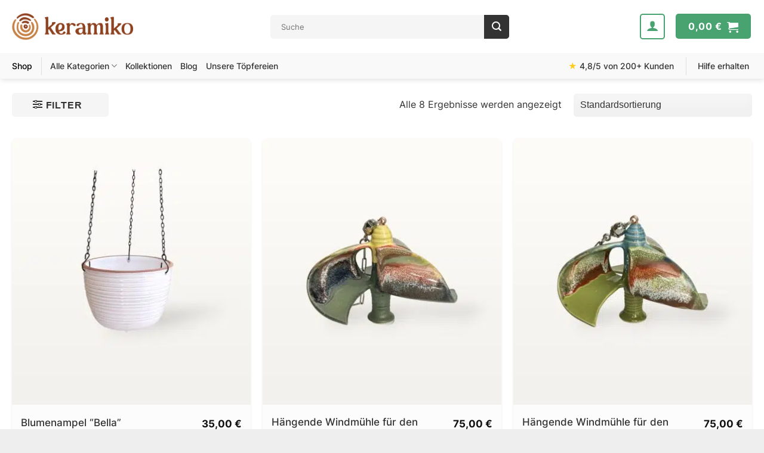

--- FILE ---
content_type: text/html; charset=UTF-8
request_url: https://keramiko.de/shop/keramik-windspiele-anhaenger/
body_size: 80610
content:
<!DOCTYPE html>
<html lang="de" dir="ltr" prefix="og: https://ogp.me/ns#" class="loading-site no-js">
<head>
	<meta charset="UTF-8" />
	<link rel="profile" href="http://gmpg.org/xfn/11" />
	<link rel="pingback" href="https://keramiko.de/xmlrpc.php" />

	<script>(function(html){html.className = html.className.replace(/\bno-js\b/,'js')})(document.documentElement);</script>
<meta name="viewport" content="width=device-width, initial-scale=1" />
<!-- Suchmaschinen-Optimierung durch Rank Math PRO - https://rankmath.com/ -->
<title>Gartenanhänger &amp; Windspiele - keramiko.de</title>
<meta name="robots" content="follow, index, max-image-preview:large"/>
<link rel="canonical" href="https://keramiko.de/shop/keramik-windspiele-anhaenger/" />
<meta property="og:locale" content="de_DE" />
<meta property="og:type" content="article" />
<meta property="og:title" content="Gartenanhänger &amp; Windspiele - keramiko.de" />
<meta property="og:url" content="https://keramiko.de/shop/keramik-windspiele-anhaenger/" />
<meta property="og:site_name" content="keramiko.de" />
<meta name="twitter:card" content="summary_large_image" />
<meta name="twitter:title" content="Gartenanhänger &amp; Windspiele - keramiko.de" />
<meta name="twitter:label1" content="Produkte" />
<meta name="twitter:data1" content="13" />
<script type="application/ld+json" class="rank-math-schema">{"@context":"https://schema.org","@graph":[{"@type":"Organization","@id":"https://keramiko.de/#organization","name":"keramiko.de"},{"@type":"WebSite","@id":"https://keramiko.de/#website","url":"https://keramiko.de","name":"keramiko.de","publisher":{"@id":"https://keramiko.de/#organization"},"inLanguage":"de"},{"@type":"BreadcrumbList","@id":"https://keramiko.de/shop/keramik-windspiele-anhaenger/#breadcrumb","itemListElement":[{"@type":"ListItem","position":"1","item":{"@id":"https://keramiko.de","name":"keramiko"}},{"@type":"ListItem","position":"2","item":{"@id":"https://keramiko.de/shop/","name":"Shop"}},{"@type":"ListItem","position":"3","item":{"@id":"https://keramiko.de/shop/gartenkeramik/","name":"Gartenkeramik"}},{"@type":"ListItem","position":"4","item":{"@id":"https://keramiko.de/shop/keramik-gartendeko/","name":"Gartendekoration"}},{"@type":"ListItem","position":"5","item":{"@id":"https://keramiko.de/shop/keramik-windspiele-anhaenger/","name":"Gartenanh\u00e4nger &amp; Windspiele"}}]},{"@type":"CollectionPage","@id":"https://keramiko.de/shop/keramik-windspiele-anhaenger/#webpage","url":"https://keramiko.de/shop/keramik-windspiele-anhaenger/","name":"Gartenanh\u00e4nger &amp; Windspiele - keramiko.de","isPartOf":{"@id":"https://keramiko.de/#website"},"inLanguage":"de","breadcrumb":{"@id":"https://keramiko.de/shop/keramik-windspiele-anhaenger/#breadcrumb"}}]}</script>
<!-- /Rank Math WordPress SEO Plugin -->


<link rel='prefetch' href='https://keramiko.de/wp-content/themes/flatsome/assets/js/flatsome.js?ver=e2eddd6c228105dac048' />
<link rel='prefetch' href='https://keramiko.de/wp-content/themes/flatsome/assets/js/chunk.slider.js?ver=3.20.4' />
<link rel='prefetch' href='https://keramiko.de/wp-content/themes/flatsome/assets/js/chunk.popups.js?ver=3.20.4' />
<link rel='prefetch' href='https://keramiko.de/wp-content/themes/flatsome/assets/js/chunk.tooltips.js?ver=3.20.4' />
<link rel='prefetch' href='https://keramiko.de/wp-content/themes/flatsome/assets/js/woocommerce.js?ver=1c9be63d628ff7c3ff4c' />
<style>[consent-id]:not(.rcb-content-blocker):not([consent-transaction-complete]):not([consent-visual-use-parent^="children:"]):not([consent-confirm]){opacity:0!important;}
.rcb-content-blocker+.rcb-content-blocker-children-fallback~*{display:none!important;}</style><link rel="preload" href="https://keramiko.de/wp-content/dc9600f2cdf49b1ea4dcbe5b817e8d41/dist/1442488653.js?ver=d0a9e67d7481025d345fb9f698655441" as="script" />
<link rel="preload" href="https://keramiko.de/wp-content/dc9600f2cdf49b1ea4dcbe5b817e8d41/dist/1462886406.js?ver=fb7388ba27c66f5019d251cfe1d48a46" as="script" />
<link rel="preload" href="https://keramiko.de/wp-content/plugins/real-cookie-banner-pro/public/lib/animate.css/animate.min.css?ver=4.1.1" as="style" />
<script data-cfasync="false" type="text/javascript" defer src="https://keramiko.de/wp-content/dc9600f2cdf49b1ea4dcbe5b817e8d41/dist/1442488653.js?ver=d0a9e67d7481025d345fb9f698655441" id="real-cookie-banner-pro-vendor-real-cookie-banner-pro-banner-js"></script>
<script type="application/json" data-skip-lazy-load="js-extra" data-skip-moving="true" data-no-defer nitro-exclude data-alt-type="application/ld+json" data-dont-merge data-wpmeteor-nooptimize="true" data-cfasync="false" id="a6fd279c9344373bfedf813172340a4931-js-extra">{"slug":"real-cookie-banner-pro","textDomain":"real-cookie-banner","version":"5.2.9","restUrl":"https:\/\/keramiko.de\/wp-json\/real-cookie-banner\/v1\/","restNamespace":"real-cookie-banner\/v1","restPathObfuscateOffset":"a2ea7b08ff74c3a6","restRoot":"https:\/\/keramiko.de\/wp-json\/","restQuery":{"_v":"5.2.9","_locale":"user"},"restNonce":"07cc669b9e","restRecreateNonceEndpoint":"https:\/\/keramiko.de\/wp-admin\/admin-ajax.php?action=rest-nonce","publicUrl":"https:\/\/keramiko.de\/wp-content\/plugins\/real-cookie-banner-pro\/public\/","chunkFolder":"dist","chunksLanguageFolder":"https:\/\/keramiko.de\/wp-content\/languages\/mo-cache\/real-cookie-banner-pro\/","chunks":{"chunk-config-tab-blocker.lite.js":["de_DE-83d48f038e1cf6148175589160cda67e","de_DE-e5c2f3318cd06f18a058318f5795a54b","de_DE-76129424d1eb6744d17357561a128725","de_DE-d3d8ada331df664d13fa407b77bc690b"],"chunk-config-tab-blocker.pro.js":["de_DE-ddf5ae983675e7b6eec2afc2d53654a2","de_DE-487d95eea292aab22c80aa3ae9be41f0","de_DE-ab0e642081d4d0d660276c9cebfe9f5d","de_DE-0f5f6074a855fa677e6086b82145bd50"],"chunk-config-tab-consent.lite.js":["de_DE-3823d7521a3fc2857511061e0d660408"],"chunk-config-tab-consent.pro.js":["de_DE-9cb9ecf8c1e8ce14036b5f3a5e19f098"],"chunk-config-tab-cookies.lite.js":["de_DE-1a51b37d0ef409906245c7ed80d76040","de_DE-e5c2f3318cd06f18a058318f5795a54b","de_DE-76129424d1eb6744d17357561a128725"],"chunk-config-tab-cookies.pro.js":["de_DE-572ee75deed92e7a74abba4b86604687","de_DE-487d95eea292aab22c80aa3ae9be41f0","de_DE-ab0e642081d4d0d660276c9cebfe9f5d"],"chunk-config-tab-dashboard.lite.js":["de_DE-f843c51245ecd2b389746275b3da66b6"],"chunk-config-tab-dashboard.pro.js":["de_DE-ae5ae8f925f0409361cfe395645ac077"],"chunk-config-tab-import.lite.js":["de_DE-66df94240f04843e5a208823e466a850"],"chunk-config-tab-import.pro.js":["de_DE-e5fee6b51986d4ff7a051d6f6a7b076a"],"chunk-config-tab-licensing.lite.js":["de_DE-e01f803e4093b19d6787901b9591b5a6"],"chunk-config-tab-licensing.pro.js":["de_DE-4918ea9704f47c2055904e4104d4ffba"],"chunk-config-tab-scanner.lite.js":["de_DE-b10b39f1099ef599835c729334e38429"],"chunk-config-tab-scanner.pro.js":["de_DE-752a1502ab4f0bebfa2ad50c68ef571f"],"chunk-config-tab-settings.lite.js":["de_DE-37978e0b06b4eb18b16164a2d9c93a2c"],"chunk-config-tab-settings.pro.js":["de_DE-e59d3dcc762e276255c8989fbd1f80e3"],"chunk-config-tab-tcf.lite.js":["de_DE-4f658bdbf0aa370053460bc9e3cd1f69","de_DE-e5c2f3318cd06f18a058318f5795a54b","de_DE-d3d8ada331df664d13fa407b77bc690b"],"chunk-config-tab-tcf.pro.js":["de_DE-e1e83d5b8a28f1f91f63b9de2a8b181a","de_DE-487d95eea292aab22c80aa3ae9be41f0","de_DE-0f5f6074a855fa677e6086b82145bd50"]},"others":{"customizeValuesBanner":"{\"layout\":{\"type\":\"dialog\",\"maxHeightEnabled\":true,\"maxHeight\":740,\"dialogMaxWidth\":530,\"dialogPosition\":\"middleCenter\",\"dialogMargin\":[0,0,0,0],\"bannerPosition\":\"bottom\",\"bannerMaxWidth\":1024,\"dialogBorderRadius\":14,\"borderRadius\":6,\"animationIn\":\"slideInUp\",\"animationInDuration\":500,\"animationInOnlyMobile\":true,\"animationOut\":\"none\",\"animationOutDuration\":500,\"animationOutOnlyMobile\":true,\"overlay\":true,\"overlayBg\":\"#000000\",\"overlayBgAlpha\":50,\"overlayBlur\":2},\"decision\":{\"acceptAll\":\"button\",\"acceptEssentials\":\"button\",\"showCloseIcon\":false,\"acceptIndividual\":\"link\",\"buttonOrder\":\"all,essential,save,individual\",\"showGroups\":false,\"groupsFirstView\":false,\"saveButton\":\"always\"},\"design\":{\"bg\":\"#ffffff\",\"textAlign\":\"center\",\"linkTextDecoration\":\"underline\",\"borderWidth\":0,\"borderColor\":\"#ffffff\",\"fontSize\":12,\"fontColor\":\"#2b2b2b\",\"fontInheritFamily\":true,\"fontFamily\":\"Arial, Helvetica, sans-serif\",\"fontWeight\":\"normal\",\"boxShadowEnabled\":false,\"boxShadowOffsetX\":0,\"boxShadowOffsetY\":5,\"boxShadowBlurRadius\":13,\"boxShadowSpreadRadius\":0,\"boxShadowColor\":\"#000000\",\"boxShadowColorAlpha\":20},\"headerDesign\":{\"inheritBg\":false,\"bg\":\"#f4f4f4\",\"inheritTextAlign\":true,\"textAlign\":\"center\",\"padding\":[17,20,15,20],\"logo\":\"https:\\\/\\\/keramiko.de\\\/wp-content\\\/uploads\\\/keramiko-logo-toepferei-onlineshop.png\",\"logoRetina\":\"\",\"logoMaxHeight\":28,\"logoPosition\":\"above\",\"logoMargin\":[5,15,10,15],\"fontSize\":20,\"fontColor\":\"#2b2b2b\",\"fontInheritFamily\":true,\"fontFamily\":\"Arial, Helvetica, sans-serif\",\"fontWeight\":\"normal\",\"borderWidth\":1,\"borderColor\":\"#efefef\",\"logoFitDim\":[127.64705882352942,28]},\"bodyDesign\":{\"padding\":[15,20,5,20],\"descriptionInheritFontSize\":true,\"descriptionFontSize\":13,\"dottedGroupsInheritFontSize\":true,\"dottedGroupsFontSize\":13,\"dottedGroupsBulletColor\":\"#15779b\",\"teachingsInheritTextAlign\":true,\"teachingsTextAlign\":\"center\",\"teachingsSeparatorActive\":false,\"teachingsSeparatorWidth\":50,\"teachingsSeparatorHeight\":1,\"teachingsSeparatorColor\":\"#48a371\",\"teachingsInheritFontSize\":false,\"teachingsFontSize\":12,\"teachingsInheritFontColor\":false,\"teachingsFontColor\":\"#757575\",\"accordionMargin\":[10,0,5,0],\"accordionPadding\":[5,10,5,10],\"accordionArrowType\":\"outlined\",\"accordionArrowColor\":\"#15779b\",\"accordionBg\":\"#ffffff\",\"accordionActiveBg\":\"#f9f9f9\",\"accordionHoverBg\":\"#efefef\",\"accordionBorderWidth\":1,\"accordionBorderColor\":\"#efefef\",\"accordionTitleFontSize\":12,\"accordionTitleFontColor\":\"#2b2b2b\",\"accordionTitleFontWeight\":\"normal\",\"accordionDescriptionMargin\":[5,0,0,0],\"accordionDescriptionFontSize\":12,\"accordionDescriptionFontColor\":\"#757575\",\"accordionDescriptionFontWeight\":\"normal\",\"acceptAllOneRowLayout\":true,\"acceptAllPadding\":[10,10,10,10],\"acceptAllBg\":\"#48a371\",\"acceptAllTextAlign\":\"center\",\"acceptAllFontSize\":18,\"acceptAllFontColor\":\"#ffffff\",\"acceptAllFontWeight\":\"normal\",\"acceptAllBorderWidth\":0,\"acceptAllBorderColor\":\"#000000\",\"acceptAllHoverBg\":\"#48a371\",\"acceptAllHoverFontColor\":\"#ffffff\",\"acceptAllHoverBorderColor\":\"#000000\",\"acceptEssentialsUseAcceptAll\":false,\"acceptEssentialsButtonType\":\"\",\"acceptEssentialsPadding\":[10,10,10,10],\"acceptEssentialsBg\":\"#efefef\",\"acceptEssentialsTextAlign\":\"center\",\"acceptEssentialsFontSize\":18,\"acceptEssentialsFontColor\":\"#0a0a0a\",\"acceptEssentialsFontWeight\":\"normal\",\"acceptEssentialsBorderWidth\":0,\"acceptEssentialsBorderColor\":\"#000000\",\"acceptEssentialsHoverBg\":\"#e8e8e8\",\"acceptEssentialsHoverFontColor\":\"#000000\",\"acceptEssentialsHoverBorderColor\":\"#000000\",\"acceptIndividualPadding\":[5,5,5,5],\"acceptIndividualBg\":\"#ffffff\",\"acceptIndividualTextAlign\":\"center\",\"acceptIndividualFontSize\":13,\"acceptIndividualFontColor\":\"#a26936\",\"acceptIndividualFontWeight\":\"normal\",\"acceptIndividualBorderWidth\":0,\"acceptIndividualBorderColor\":\"#000000\",\"acceptIndividualHoverBg\":\"#ffffff\",\"acceptIndividualHoverFontColor\":\"#11607d\",\"acceptIndividualHoverBorderColor\":\"#000000\"},\"footerDesign\":{\"poweredByLink\":false,\"inheritBg\":false,\"bg\":\"#fcfcfc\",\"inheritTextAlign\":true,\"textAlign\":\"center\",\"padding\":[10,20,15,20],\"fontSize\":14,\"fontColor\":\"#757474\",\"fontInheritFamily\":true,\"fontFamily\":\"Arial, Helvetica, sans-serif\",\"fontWeight\":\"normal\",\"hoverFontColor\":\"#2b2b2b\",\"borderWidth\":1,\"borderColor\":\"#efefef\",\"languageSwitcher\":\"flags\"},\"texts\":{\"headline\":\"Privatsph\\u00e4re-Einstellungen\",\"description\":\"Wir verwenden Cookies und \\u00e4hnliche Technologien auf unserer Website und verarbeiten personenbezogene Daten von dir (z.B. IP-Adresse), um z.B. Inhalte und Anzeigen zu personalisieren, Medien von Drittanbietern einzubinden oder Zugriffe auf unsere Website zu analysieren. Die Datenverarbeitung kann auch erst in Folge gesetzter Cookies stattfinden. Wir teilen diese Daten mit Dritten, die wir in den Privatsph\\u00e4re-Einstellungen benennen.<br \\\/><br \\\/>Die Datenverarbeitung kann mit deiner Einwilligung oder auf Basis eines berechtigten Interesses erfolgen, dem du in den Privatsph\\u00e4re-Einstellungen widersprechen kannst. Du hast das Recht, nicht einzuwilligen und deine Einwilligung zu einem sp\\u00e4teren Zeitpunkt zu \\u00e4ndern oder zu widerrufen. Der Widerruf wird sofort wirksam, hat jedoch keine Auswirkungen auf bereits verarbeitete Daten. Weitere Informationen zur Verwendung deiner Daten findest du in unserer {{privacyPolicy}}Datenschutzerkl\\u00e4rung{{\\\/privacyPolicy}}.\",\"acceptAll\":\"Alle akzeptieren\",\"acceptEssentials\":\"Weiter ohne Einwilligung\",\"acceptIndividual\":\"Privatsph\\u00e4re-Einstellungen individuell festlegen\",\"poweredBy\":\"4\",\"dataProcessingInUnsafeCountries\":\"Einige Services verarbeiten personenbezogene Daten in unsicheren Drittl\\u00e4ndern. Mit deiner Einwilligung stimmst du auch der Datenverarbeitung gekennzeichneter Services gem\\u00e4\\u00df {{legalBasis}} zu, mit Risiken wie unzureichenden Rechtsmitteln, unbefugtem Zugriff durch Beh\\u00f6rden ohne Information oder Widerspruchsm\\u00f6glichkeit, unbefugter Weitergabe an Dritte und unzureichenden Datensicherheitsma\\u00dfnahmen.\",\"ageNoticeBanner\":\"Du bist unter {{minAge}} Jahre alt? Dann kannst du nicht in optionale Services einwilligen. Du kannst deine Eltern oder Erziehungsberechtigten bitten, mit dir in diese Services einzuwilligen.\",\"ageNoticeBlocker\":\"Du bist unter {{minAge}} Jahre alt? Leider darfst du in diesen Service nicht selbst einwilligen, um diese Inhalte zu sehen. Bitte deine Eltern oder Erziehungsberechtigten, in den Service mit dir einzuwilligen!\",\"listServicesNotice\":\"Wenn du alle Services akzeptierst, erlaubst du, dass {{services}} geladen werden. Diese sind nach ihrem Zweck in Gruppen {{serviceGroups}} unterteilt (Zugeh\\u00f6rigkeit durch hochgestellte Zahlen gekennzeichnet).\",\"listServicesLegitimateInterestNotice\":\"Au\\u00dferdem werden {{services}} auf der Grundlage eines berechtigten Interesses geladen.\",\"tcfStacksCustomName\":\"Services mit verschiedenen Zwecken au\\u00dferhalb des TCF-Standards\",\"tcfStacksCustomDescription\":\"Services, die Einwilligungen nicht \\u00fcber den TCF-Standard, sondern \\u00fcber andere Technologien teilen. Diese werden nach ihrem Zweck in mehrere Gruppen unterteilt. Einige davon werden aufgrund eines berechtigten Interesses genutzt (z.B. Gefahrenabwehr), andere werden nur mit deiner Einwilligung genutzt. Details zu den einzelnen Gruppen und Zwecken der Services findest du in den individuellen Privatsph\\u00e4re-Einstellungen.\",\"consentForwardingExternalHosts\":\"Deine Einwilligung gilt auch auf {{websites}}.\",\"blockerHeadline\":\"{{name}} aufgrund von Privatsph\\u00e4re-Einstellungen blockiert\",\"blockerLinkShowMissing\":\"Zeige alle Services, in die du noch einwilligen musst\",\"blockerLoadButton\":\"Services akzeptieren und Inhalte laden\",\"blockerAcceptInfo\":\"Wenn du die blockierten Inhalte l\\u00e4dst, werden deine Datenschutzeinstellungen angepasst. Inhalte aus diesem Service werden in Zukunft nicht mehr blockiert.\",\"stickyHistory\":\"Historie der Privatsph\\u00e4re-Einstellungen\",\"stickyRevoke\":\"Einwilligungen widerrufen\",\"stickyRevokeSuccessMessage\":\"Du hast die Einwilligung f\\u00fcr Services mit dessen Cookies und Verarbeitung personenbezogener Daten erfolgreich widerrufen. Die Seite wird jetzt neu geladen!\",\"stickyChange\":\"Privatsph\\u00e4re-Einstellungen \\u00e4ndern\"},\"individualLayout\":{\"inheritDialogMaxWidth\":false,\"dialogMaxWidth\":970,\"inheritBannerMaxWidth\":true,\"bannerMaxWidth\":1980,\"descriptionTextAlign\":\"left\"},\"group\":{\"checkboxBg\":\"#f0f0f0\",\"checkboxBorderWidth\":1,\"checkboxBorderColor\":\"#d2d2d2\",\"checkboxActiveColor\":\"#ffffff\",\"checkboxActiveBg\":\"#48a371\",\"checkboxActiveBorderColor\":\"#48a371\",\"groupInheritBg\":true,\"groupBg\":\"#f4f4f4\",\"groupPadding\":[15,15,15,15],\"groupSpacing\":10,\"groupBorderRadius\":5,\"groupBorderWidth\":1,\"groupBorderColor\":\"#f4f4f4\",\"headlineFontSize\":16,\"headlineFontWeight\":\"normal\",\"headlineFontColor\":\"#2b2b2b\",\"descriptionFontSize\":14,\"descriptionFontColor\":\"#757575\",\"linkColor\":\"#757575\",\"linkHoverColor\":\"#2b2b2b\",\"detailsHideLessRelevant\":true},\"saveButton\":{\"useAcceptAll\":true,\"type\":\"button\",\"padding\":[10,10,10,10],\"bg\":\"#efefef\",\"textAlign\":\"center\",\"fontSize\":18,\"fontColor\":\"#0a0a0a\",\"fontWeight\":\"normal\",\"borderWidth\":0,\"borderColor\":\"#000000\",\"hoverBg\":\"#e8e8e8\",\"hoverFontColor\":\"#000000\",\"hoverBorderColor\":\"#000000\"},\"individualTexts\":{\"headline\":\"Individuelle Privatsph\\u00e4re-Einstellungen\",\"description\":\"Wir verwenden Cookies und \\u00e4hnliche Technologien auf unserer Website und verarbeiten personenbezogene Daten von dir (z.B. IP-Adresse), um z.B. Inhalte und Anzeigen zu personalisieren, Medien von Drittanbietern einzubinden oder Zugriffe auf unsere Website zu analysieren. Die Datenverarbeitung kann auch erst in Folge gesetzter Cookies stattfinden. Wir teilen diese Daten mit Dritten, die wir in den Privatsph\\u00e4re-Einstellungen benennen.<br \\\/><br \\\/>Die Datenverarbeitung kann mit deiner Einwilligung oder auf Basis eines berechtigten Interesses erfolgen, dem du in den Privatsph\\u00e4re-Einstellungen widersprechen kannst. Du hast das Recht, nicht einzuwilligen und deine Einwilligung zu einem sp\\u00e4teren Zeitpunkt zu \\u00e4ndern oder zu widerrufen. Der Widerruf wird sofort wirksam, hat jedoch keine Auswirkungen auf bereits verarbeitete Daten. Weitere Informationen zur Verwendung deiner Daten findest du in unserer {{privacyPolicy}}Datenschutzerkl\\u00e4rung{{\\\/privacyPolicy}}.<br \\\/><br \\\/>Im Folgenden findest du eine \\u00dcbersicht \\u00fcber alle Services, die von dieser Website genutzt werden. Du kannst dir detaillierte Informationen zu jedem Service ansehen und ihm einzeln zustimmen oder von deinem Widerspruchsrecht Gebrauch machen.\",\"save\":\"Individuelle Auswahlen speichern\",\"showMore\":\"Service-Informationen anzeigen\",\"hideMore\":\"Service-Informationen ausblenden\",\"postamble\":\"\"},\"mobile\":{\"enabled\":true,\"maxHeight\":400,\"hideHeader\":false,\"alignment\":\"bottom\",\"scalePercent\":90,\"scalePercentVertical\":-50},\"sticky\":{\"enabled\":false,\"animationsEnabled\":true,\"alignment\":\"left\",\"bubbleBorderRadius\":50,\"icon\":\"fingerprint\",\"iconCustom\":\"\",\"iconCustomRetina\":\"\",\"iconSize\":30,\"iconColor\":\"#ffffff\",\"bubbleMargin\":[10,20,20,20],\"bubblePadding\":15,\"bubbleBg\":\"#15779b\",\"bubbleBorderWidth\":0,\"bubbleBorderColor\":\"#10556f\",\"boxShadowEnabled\":true,\"boxShadowOffsetX\":0,\"boxShadowOffsetY\":2,\"boxShadowBlurRadius\":5,\"boxShadowSpreadRadius\":1,\"boxShadowColor\":\"#105b77\",\"boxShadowColorAlpha\":40,\"bubbleHoverBg\":\"#ffffff\",\"bubbleHoverBorderColor\":\"#000000\",\"hoverIconColor\":\"#000000\",\"hoverIconCustom\":\"\",\"hoverIconCustomRetina\":\"\",\"menuFontSize\":16,\"menuBorderRadius\":5,\"menuItemSpacing\":10,\"menuItemPadding\":[5,10,5,10]},\"customCss\":{\"css\":\"\",\"antiAdBlocker\":\"y\"}}","isPro":true,"showProHints":false,"proUrl":"https:\/\/devowl.io\/de\/go\/real-cookie-banner?source=rcb-lite","showLiteNotice":false,"frontend":{"groups":"[{\"id\":1064,\"name\":\"Essenziell\",\"slug\":\"essenziell\",\"description\":\"Essenzielle Services sind f\\u00fcr die grundlegende Funktionalit\\u00e4t der Website erforderlich. Sie enthalten nur technisch notwendige Services. Diesen Services kann nicht widersprochen werden.\",\"isEssential\":true,\"isDefault\":true,\"items\":[{\"id\":48499,\"name\":\"WooCommerce\",\"purpose\":\"WooCommerce erm\\u00f6glicht das Einbetten von einem E-Commerce-Shopsystem, mit dem du Produkte auf einer Website kaufen kannst. Dies erfordert die Verarbeitung der IP-Adresse und der Metadaten des Nutzers. Cookies oder Cookie-\\u00e4hnliche Technologien k\\u00f6nnen gespeichert und ausgelesen werden. Diese k\\u00f6nnen personenbezogene Daten und technische Daten wie Sitzung-ID, Account-Informationen, Bewertungsdaten, Benutzer-ID, Warenkorb des Benutzers in der Datenbank der Website, zuletzt angesehenen Produkte und verborgene Mitteilungen enthalten. Diese Daten k\\u00f6nnen verwendet werden, um den Download-Prozess f\\u00fcr herunterladbare Produkte zu verfolgen. WooCommerce kann das Einkaufserlebnis personalisieren, indem es z.B. bereits angesehene Produkte erneut anzeigt. Das berechtigte Interesse an der Nutzung dieses Dienstes ist das Angebot von Waren und Produkten in einer digitalen Umgebung.\",\"providerContact\":{\"phone\":\"\",\"email\":\"\",\"link\":\"\"},\"isProviderCurrentWebsite\":true,\"provider\":\"\",\"uniqueName\":\"woocommerce\",\"isEmbeddingOnlyExternalResources\":false,\"legalBasis\":\"legitimate-interest\",\"dataProcessingInCountries\":[],\"dataProcessingInCountriesSpecialTreatments\":[],\"technicalDefinitions\":[{\"type\":\"session\",\"name\":\"wc_fragments_*\",\"host\":\"https:\\\/\\\/keramiko.de\",\"duration\":1,\"durationUnit\":\"y\",\"isSessionDuration\":false,\"purpose\":\"\"},{\"type\":\"session\",\"name\":\"wc_cart_hash_*\",\"host\":\"https:\\\/\\\/keramiko.de\",\"duration\":1,\"durationUnit\":\"y\",\"isSessionDuration\":false,\"purpose\":\"\"},{\"type\":\"local\",\"name\":\"wc_cart_hash_*\",\"host\":\"keramiko.de\",\"duration\":0,\"durationUnit\":\"y\",\"isSessionDuration\":false,\"purpose\":\"Sitzungs-ID mit Hash vom Warenkorb, der verwendet wird, um den Inhalt des Warenkorbs zu verfolgen und \\u00c4nderungen im Warenkorb korrekt zu synchronisieren\"},{\"type\":\"http\",\"name\":\"woocommerce_cart_hash\",\"host\":\"keramiko.de\",\"duration\":0,\"durationUnit\":\"y\",\"isSessionDuration\":true,\"purpose\":\"Hash, der den Inhalt des Warenkorbs und den Gesamtbetrag repr\\u00e4sentiert\"},{\"type\":\"http\",\"name\":\"wp_woocommerce_session_*\",\"host\":\"keramiko.de\",\"duration\":2,\"durationUnit\":\"d\",\"isSessionDuration\":false,\"purpose\":\"Sitzungs-ID, und Verfolgung von Warenkorb und anderen Aktivit\\u00e4ten des Nutzers w\\u00e4hrend des Besuchs auf der Website\"},{\"type\":\"http\",\"name\":\"woocommerce_items_in_cart\",\"host\":\"keramiko.de\",\"duration\":0,\"durationUnit\":\"y\",\"isSessionDuration\":true,\"purpose\":\"Markiert, ob etwas im Warenkorb liegt oder nicht\"},{\"type\":\"http\",\"name\":\"wc_cart_hash\",\"host\":\"keramiko.de\",\"duration\":1,\"durationUnit\":\"y\",\"isSessionDuration\":true,\"purpose\":\"Hash vom Warenkorb, der verwendet wird, um den Inhalt des Warenkorbs zu verfolgen und \\u00c4nderungen im Warenkorb korrekt zu synchronisieren\"},{\"type\":\"http\",\"name\":\"wordpress_logged_in_*\",\"host\":\"keramiko.de\",\"duration\":1,\"durationUnit\":\"y\",\"isSessionDuration\":true,\"purpose\":\"WordPress-Benutzername, ein Zeitstempel, wann Cookie abl\\u00e4uft, ein Authentifizierungstoken zum Schutz des Zugriffs auf den Admin-Bereich und ein Sicherheits-Hash\"},{\"type\":\"http\",\"name\":\"wordpress_sec_*\",\"host\":\"keramiko.de\",\"duration\":1,\"durationUnit\":\"y\",\"isSessionDuration\":true,\"purpose\":\"WordPress-Benutzername, ein Zeitstempel, wann das Cookie abl\\u00e4uft, ein Authentifizierungstoken zum Schutz des Zugriffs auf den Admin-Bereich und ein Sicherheits-Hash\"},{\"type\":\"http\",\"name\":\"comment_author_*\",\"host\":\"keramiko.de\",\"duration\":1,\"durationUnit\":\"y\",\"isSessionDuration\":false,\"purpose\":\"Name Verfasser der Rezension\"},{\"type\":\"http\",\"name\":\"comment_author_email_*\",\"host\":\"keramiko.de\",\"duration\":1,\"durationUnit\":\"y\",\"isSessionDuration\":false,\"purpose\":\"E-Mail-Adresse Verfasser der Rezension\"},{\"type\":\"http\",\"name\":\"woocommerce_recently_viewed\",\"host\":\"keramiko.de\",\"duration\":1,\"durationUnit\":\"y\",\"isSessionDuration\":true,\"purpose\":\"Zuletzt angesehene Produkte, um dem Nutzer eine Liste der k\\u00fcrzlich angesehenen Artikel anzuzeigen\"},{\"type\":\"http\",\"name\":\"store_notice*\",\"host\":\"keramiko.de\",\"duration\":1,\"durationUnit\":\"y\",\"isSessionDuration\":true,\"purpose\":\"Ob eine Store Ank\\u00fcndigung abgewiesen wurde\"},{\"type\":\"session\",\"name\":\"wc_cart_created\",\"host\":\"https:\\\/\\\/keramiko.de\",\"duration\":1,\"durationUnit\":\"y\",\"isSessionDuration\":false,\"purpose\":\"Zeitpunkt der Warenkorberstellung, um zu verfolgen, wann der Warenkorb angelegt wurde\"},{\"type\":\"local\",\"name\":\"storeApiNonce\",\"host\":\"https:\\\/\\\/keramiko.de\",\"duration\":1,\"durationUnit\":\"y\",\"isSessionDuration\":false,\"purpose\":\"Zeitstempel und Nonce (eine einmalige Zahl) zur Pr\\u00fcfung der Sicherheit bei API-Anfragen, um Angriffe auf die Website zu verhindern\"},{\"type\":\"local\",\"name\":\"wc-blocks_mini_cart_totals\",\"host\":\"https:\\\/\\\/keramiko.de\",\"duration\":1,\"durationUnit\":\"y\",\"isSessionDuration\":false,\"purpose\":\"Gesamtsumme des Warenkorbs f\\u00fcr den Mini-Warenkorb\"}],\"codeDynamics\":[],\"providerPrivacyPolicyUrl\":\"\",\"providerLegalNoticeUrl\":\"\",\"tagManagerOptInEventName\":\"\",\"tagManagerOptOutEventName\":\"\",\"googleConsentModeConsentTypes\":[],\"executePriority\":10,\"codeOptIn\":\"\",\"executeCodeOptInWhenNoTagManagerConsentIsGiven\":false,\"codeOptOut\":\"\",\"executeCodeOptOutWhenNoTagManagerConsentIsGiven\":false,\"deleteTechnicalDefinitionsAfterOptOut\":false,\"codeOnPageLoad\":\"\",\"presetId\":\"woocommerce\"},{\"id\":48495,\"name\":\"Real Cookie Banner\",\"purpose\":\"Real Cookie Banner bittet Website-Besucher um die Einwilligung zum Setzen von Cookies und zur Verarbeitung personenbezogener Daten. Dazu wird jedem Website-Besucher eine UUID (pseudonyme Identifikation des Nutzers) zugewiesen, die bis zum Ablauf des Cookies zur Speicherung der Einwilligung g\\u00fcltig ist. Cookies werden dazu verwendet, um zu testen, ob Cookies gesetzt werden k\\u00f6nnen, um Referenz auf die dokumentierte Einwilligung zu speichern, um zu speichern, in welche Services aus welchen Service-Gruppen der Besucher eingewilligt hat, und, falls Einwilligung nach dem Transparency & Consent Framework (TCF) eingeholt werden, um die Einwilligungen in TCF Partner, Zwecke, besondere Zwecke, Funktionen und besondere Funktionen zu speichern. Im Rahmen der Darlegungspflicht nach DSGVO wird die erhobene Einwilligung vollumf\\u00e4nglich dokumentiert. Dazu z\\u00e4hlt neben den Services und Service-Gruppen, in welche der Besucher eingewilligt hat, und falls Einwilligung nach dem TCF Standard eingeholt werden, in welche TCF Partner, Zwecke und Funktionen der Besucher eingewilligt hat, alle Einstellungen des Cookie Banners zum Zeitpunkt der Einwilligung als auch die technischen Umst\\u00e4nde (z.B. Gr\\u00f6\\u00dfe des Sichtbereichs bei der Einwilligung) und die Nutzerinteraktionen (z.B. Klick auf Buttons), die zur Einwilligung gef\\u00fchrt haben. Die Einwilligung wird pro Sprache einmal erhoben.\",\"providerContact\":{\"phone\":\"\",\"email\":\"\",\"link\":\"\"},\"isProviderCurrentWebsite\":true,\"provider\":\"\",\"uniqueName\":\"\",\"isEmbeddingOnlyExternalResources\":false,\"legalBasis\":\"legal-requirement\",\"dataProcessingInCountries\":[],\"dataProcessingInCountriesSpecialTreatments\":[],\"technicalDefinitions\":[{\"type\":\"http\",\"name\":\"real_cookie_banner*\",\"host\":\".keramiko.de\",\"duration\":365,\"durationUnit\":\"d\",\"isSessionDuration\":false,\"purpose\":\"Eindeutiger Identifikator f\\u00fcr die Einwilligung, aber nicht f\\u00fcr den Website-Besucher. Revisionshash f\\u00fcr die Einstellungen des Cookie-Banners (Texte, Farben, Funktionen, Servicegruppen, Dienste, Content Blocker usw.). IDs f\\u00fcr eingewilligte Services und Service-Gruppen.\"},{\"type\":\"http\",\"name\":\"real_cookie_banner*-tcf\",\"host\":\".keramiko.de\",\"duration\":365,\"durationUnit\":\"d\",\"isSessionDuration\":false,\"purpose\":\"Im Rahmen von TCF gesammelte Einwilligungen, die im TC-String-Format gespeichert werden, einschlie\\u00dflich TCF-Vendoren, -Zwecke, -Sonderzwecke, -Funktionen und -Sonderfunktionen.\"},{\"type\":\"http\",\"name\":\"real_cookie_banner*-gcm\",\"host\":\".keramiko.de\",\"duration\":365,\"durationUnit\":\"d\",\"isSessionDuration\":false,\"purpose\":\"Die im Google Consent Mode gesammelten Einwilligungen in die verschiedenen Einwilligungstypen (Zwecke) werden f\\u00fcr alle mit dem Google Consent Mode kompatiblen Services gespeichert.\"},{\"type\":\"http\",\"name\":\"real_cookie_banner-test\",\"host\":\".keramiko.de\",\"duration\":365,\"durationUnit\":\"d\",\"isSessionDuration\":false,\"purpose\":\"Cookie, der gesetzt wurde, um die Funktionalit\\u00e4t von HTTP-Cookies zu testen. Wird sofort nach dem Test gel\\u00f6scht.\"},{\"type\":\"local\",\"name\":\"real_cookie_banner*\",\"host\":\"https:\\\/\\\/keramiko.de\",\"duration\":1,\"durationUnit\":\"d\",\"isSessionDuration\":false,\"purpose\":\"Eindeutiger Identifikator f\\u00fcr die Einwilligung, aber nicht f\\u00fcr den Website-Besucher. Revisionshash f\\u00fcr die Einstellungen des Cookie-Banners (Texte, Farben, Funktionen, Service-Gruppen, Services, Content Blocker usw.). IDs f\\u00fcr eingewilligte Services und Service-Gruppen. Wird nur solange gespeichert, bis die Einwilligung auf dem Website-Server dokumentiert ist.\"},{\"type\":\"local\",\"name\":\"real_cookie_banner*-tcf\",\"host\":\"https:\\\/\\\/keramiko.de\",\"duration\":1,\"durationUnit\":\"d\",\"isSessionDuration\":false,\"purpose\":\"Im Rahmen von TCF gesammelte Einwilligungen werden im TC-String-Format gespeichert, einschlie\\u00dflich TCF Vendoren, Zwecke, besondere Zwecke, Funktionen und besondere Funktionen. Wird nur solange gespeichert, bis die Einwilligung auf dem Website-Server dokumentiert ist.\"},{\"type\":\"local\",\"name\":\"real_cookie_banner*-gcm\",\"host\":\"https:\\\/\\\/keramiko.de\",\"duration\":1,\"durationUnit\":\"d\",\"isSessionDuration\":false,\"purpose\":\"Im Rahmen des Google Consent Mode erfasste Einwilligungen werden f\\u00fcr alle mit dem Google Consent Mode kompatiblen Services in Einwilligungstypen (Zwecke) gespeichert. Wird nur solange gespeichert, bis die Einwilligung auf dem Website-Server dokumentiert ist.\"},{\"type\":\"local\",\"name\":\"real_cookie_banner-consent-queue*\",\"host\":\"https:\\\/\\\/keramiko.de\",\"duration\":1,\"durationUnit\":\"d\",\"isSessionDuration\":false,\"purpose\":\"Lokale Zwischenspeicherung (Caching) der Auswahl im Cookie-Banner, bis der Server die Einwilligung dokumentiert; Dokumentation periodisch oder bei Seitenwechseln versucht, wenn der Server nicht verf\\u00fcgbar oder \\u00fcberlastet ist.\"}],\"codeDynamics\":[],\"providerPrivacyPolicyUrl\":\"\",\"providerLegalNoticeUrl\":\"\",\"tagManagerOptInEventName\":\"\",\"tagManagerOptOutEventName\":\"\",\"googleConsentModeConsentTypes\":[],\"executePriority\":10,\"codeOptIn\":\"\",\"executeCodeOptInWhenNoTagManagerConsentIsGiven\":false,\"codeOptOut\":\"\",\"executeCodeOptOutWhenNoTagManagerConsentIsGiven\":false,\"deleteTechnicalDefinitionsAfterOptOut\":false,\"codeOnPageLoad\":\"\",\"presetId\":\"real-cookie-banner\"}]},{\"id\":1065,\"name\":\"Funktional\",\"slug\":\"funktional\",\"description\":\"Funktionale Services sind notwendig, um \\u00fcber die wesentliche Funktionalit\\u00e4t der Website hinausgehende Features wie h\\u00fcbschere Schriftarten, Videowiedergabe oder interaktive Web 2.0-Features bereitzustellen. Inhalte von z.B. Video- und Social Media-Plattformen sind standardm\\u00e4\\u00dfig gesperrt und k\\u00f6nnen zugestimmt werden. Wenn dem Service zugestimmt wird, werden diese Inhalte automatisch ohne weitere manuelle Einwilligung geladen.\",\"isEssential\":false,\"isDefault\":true,\"items\":[{\"id\":48943,\"name\":\"Google Maps\",\"purpose\":\"Google Maps erm\\u00f6glicht das Einbetten von Karten direkt in Websites, um die Website zu verbessern. Dies erfordert die Verarbeitung der IP-Adresse und der Metadaten des Nutzers. Cookies oder Cookie-\\u00e4hnliche Technologien k\\u00f6nnen gespeichert und ausgelesen werden. Diese k\\u00f6nnen personenbezogene Daten und technische Daten wie Nutzer-IDs, Einwilligungen, Einstellungen der Karten-Software und Sicherheitstokens enthalten. Diese Daten k\\u00f6nnen verwendet werden, um besuchte Websites zu erfassen, detaillierte Statistiken \\u00fcber das Nutzerverhalten zu erstellen und um die Dienste von Google zu verbessern. Diese Daten k\\u00f6nnen von Google mit den Daten der auf den Websites von Google (z. B. google.com und youtube.com) eingeloggten Nutzer verkn\\u00fcpft werden. Google stellt personenbezogene Daten seinen verbundenen Unternehmen, anderen vertrauensw\\u00fcrdigen Unternehmen oder Personen zur Verf\\u00fcgung, die diese Daten auf der Grundlage der Anweisungen von Google und in \\u00dcbereinstimmung mit den Datenschutzbestimmungen von Google verarbeiten k\\u00f6nnen.\",\"providerContact\":{\"phone\":\"+353 1 543 1000\",\"email\":\"dpo-google@google.com\",\"link\":\"https:\\\/\\\/support.google.com\\\/\"},\"isProviderCurrentWebsite\":false,\"provider\":\"Google Ireland Limited, Gordon House, Barrow Street, Dublin 4, Irland\",\"uniqueName\":\"google-maps\",\"isEmbeddingOnlyExternalResources\":false,\"legalBasis\":\"consent\",\"dataProcessingInCountries\":[\"US\",\"IE\",\"AU\",\"BE\",\"BR\",\"CA\",\"CL\",\"FI\",\"FR\",\"DE\",\"HK\",\"IN\",\"ID\",\"IL\",\"IT\",\"JP\",\"KR\",\"NL\",\"PL\",\"QA\",\"SG\",\"ES\",\"CH\",\"TW\",\"GB\"],\"dataProcessingInCountriesSpecialTreatments\":[\"provider-is-self-certified-trans-atlantic-data-privacy-framework\"],\"technicalDefinitions\":[{\"type\":\"http\",\"name\":\"__Secure-3PSIDCC\",\"host\":\".google.com\",\"duration\":1,\"durationUnit\":\"y\",\"isSessionDuration\":false,\"purpose\":\"\"},{\"type\":\"http\",\"name\":\"__Secure-1PSIDCC\",\"host\":\".google.com\",\"duration\":1,\"durationUnit\":\"y\",\"isSessionDuration\":false,\"purpose\":\"\"},{\"type\":\"http\",\"name\":\"SIDCC\",\"host\":\".google.com\",\"duration\":1,\"durationUnit\":\"y\",\"isSessionDuration\":false,\"purpose\":\"\"},{\"type\":\"http\",\"name\":\"__Secure-3PAPISID\",\"host\":\".google.com\",\"duration\":13,\"durationUnit\":\"mo\",\"isSessionDuration\":false,\"purpose\":\"\"},{\"type\":\"http\",\"name\":\"SSID\",\"host\":\".google.com\",\"duration\":13,\"durationUnit\":\"mo\",\"isSessionDuration\":false,\"purpose\":\"\"},{\"type\":\"http\",\"name\":\"__Secure-1PAPISID\",\"host\":\".google.com\",\"duration\":13,\"durationUnit\":\"mo\",\"isSessionDuration\":false,\"purpose\":\"\"},{\"type\":\"http\",\"name\":\"HSID\",\"host\":\".google.com\",\"duration\":13,\"durationUnit\":\"mo\",\"isSessionDuration\":false,\"purpose\":\"\"},{\"type\":\"http\",\"name\":\"__Secure-3PSID\",\"host\":\".google.com\",\"duration\":13,\"durationUnit\":\"mo\",\"isSessionDuration\":false,\"purpose\":\"\"},{\"type\":\"http\",\"name\":\"__Secure-1PSID\",\"host\":\".google.com\",\"duration\":13,\"durationUnit\":\"mo\",\"isSessionDuration\":false,\"purpose\":\"\"},{\"type\":\"http\",\"name\":\"SID\",\"host\":\".google.com\",\"duration\":13,\"durationUnit\":\"mo\",\"isSessionDuration\":false,\"purpose\":\"\"},{\"type\":\"http\",\"name\":\"SAPISID\",\"host\":\".google.com\",\"duration\":13,\"durationUnit\":\"mo\",\"isSessionDuration\":false,\"purpose\":\"\"},{\"type\":\"http\",\"name\":\"APISID\",\"host\":\".google.com\",\"duration\":13,\"durationUnit\":\"mo\",\"isSessionDuration\":false,\"purpose\":\"\"},{\"type\":\"http\",\"name\":\"CONSENT\",\"host\":\".google.com\",\"duration\":13,\"durationUnit\":\"mo\",\"isSessionDuration\":false,\"purpose\":\"\"},{\"type\":\"http\",\"name\":\"__Secure-ENID\",\"host\":\".google.com\",\"duration\":13,\"durationUnit\":\"mo\",\"isSessionDuration\":false,\"purpose\":\"\"},{\"type\":\"local\",\"name\":\"_c;;i\",\"host\":\"https:\\\/\\\/www.google.com\",\"duration\":1,\"durationUnit\":\"y\",\"isSessionDuration\":false,\"purpose\":\"\"},{\"type\":\"local\",\"name\":\"LH;;s-*\",\"host\":\"https:\\\/\\\/www.google.com\",\"duration\":1,\"durationUnit\":\"y\",\"isSessionDuration\":false,\"purpose\":\"\"},{\"type\":\"local\",\"name\":\"sb_wiz.zpc.gws-wiz.\",\"host\":\"https:\\\/\\\/www.google.com\",\"duration\":1,\"durationUnit\":\"y\",\"isSessionDuration\":false,\"purpose\":\"\"},{\"type\":\"local\",\"name\":\"sb_wiz.ueh\",\"host\":\"https:\\\/\\\/www.google.com\",\"duration\":1,\"durationUnit\":\"y\",\"isSessionDuration\":false,\"purpose\":\"\"},{\"type\":\"http\",\"name\":\"NID\",\"host\":\".google.com\",\"duration\":6,\"durationUnit\":\"mo\",\"isSessionDuration\":false,\"purpose\":\"Eindeutige ID, um bevorzugte Einstellungen wie z. B. Sprache, Menge der Ergebnisse auf Suchergebnisseite oder Aktivierung des SafeSearch-Filters von Google\"},{\"type\":\"http\",\"name\":\"AEC\",\"host\":\".google.com\",\"duration\":6,\"durationUnit\":\"mo\",\"isSessionDuration\":false,\"purpose\":\"Einzigartiger Identifikator zur Erkennung von Spam, Betrug und Missbrauch\"}],\"codeDynamics\":[],\"providerPrivacyPolicyUrl\":\"https:\\\/\\\/business.safety.google\\\/intl\\\/de\\\/privacy\\\/\",\"providerLegalNoticeUrl\":\"https:\\\/\\\/www.google.de\\\/contact\\\/impressum.html\",\"tagManagerOptInEventName\":\"\",\"tagManagerOptOutEventName\":\"\",\"googleConsentModeConsentTypes\":[],\"executePriority\":10,\"codeOptIn\":\"\",\"executeCodeOptInWhenNoTagManagerConsentIsGiven\":false,\"codeOptOut\":\"\",\"executeCodeOptOutWhenNoTagManagerConsentIsGiven\":false,\"deleteTechnicalDefinitionsAfterOptOut\":false,\"codeOnPageLoad\":\"\",\"presetId\":\"google-maps\"},{\"id\":48502,\"name\":\"WordPress Kommentare\",\"purpose\":\"WordPress ist das Content-Management-System f\\u00fcr diese Website und bietet die M\\u00f6glichkeit, Kommentare unter Blog-Beitr\\u00e4gen und \\u00e4hnlichen Inhalten zu schreiben. Cookies oder Cookie-\\u00e4hnliche Technologien k\\u00f6nnen gespeichert und ausgelesen werden. Diese k\\u00f6nnen personenbezogene Daten wie den Namen, die E-Mail-Adresse und die Website eines Kommentators enthalten. Deine personenbezogenen Daten k\\u00f6nnen genutzt werden, um sie wieder anzuzeigen, wenn du einen weiteren Kommentar auf dieser Website schreiben m\\u00f6chtest.\",\"providerContact\":{\"phone\":\"\",\"email\":\"\",\"link\":\"\"},\"isProviderCurrentWebsite\":true,\"provider\":\"\",\"uniqueName\":\"wordpress-comments\",\"isEmbeddingOnlyExternalResources\":false,\"legalBasis\":\"consent\",\"dataProcessingInCountries\":[],\"dataProcessingInCountriesSpecialTreatments\":[],\"technicalDefinitions\":[{\"type\":\"http\",\"name\":\"comment_author_*\",\"host\":\"keramiko.de\",\"duration\":1,\"durationUnit\":\"y\",\"isSessionDuration\":false,\"purpose\":\"Name des Kommentar-Verfassers\"},{\"type\":\"http\",\"name\":\"comment_author_email_*\",\"host\":\"keramiko.de\",\"duration\":1,\"durationUnit\":\"y\",\"isSessionDuration\":false,\"purpose\":\"E-Mail-Adresse des Kommentar-Verfassers\"},{\"type\":\"http\",\"name\":\"comment_author_url_*\",\"host\":\"keramiko.de\",\"duration\":1,\"durationUnit\":\"y\",\"isSessionDuration\":false,\"purpose\":\"Website des Kommentar-Verfassers\"}],\"codeDynamics\":[],\"providerPrivacyPolicyUrl\":\"\",\"providerLegalNoticeUrl\":\"\",\"tagManagerOptInEventName\":\"\",\"tagManagerOptOutEventName\":\"\",\"googleConsentModeConsentTypes\":[],\"executePriority\":10,\"codeOptIn\":\"base64-encoded:[base64]\",\"executeCodeOptInWhenNoTagManagerConsentIsGiven\":false,\"codeOptOut\":\"\",\"executeCodeOptOutWhenNoTagManagerConsentIsGiven\":false,\"deleteTechnicalDefinitionsAfterOptOut\":true,\"codeOnPageLoad\":\"\",\"presetId\":\"wordpress-comments\"},{\"id\":48500,\"name\":\"OpenStreetMap\",\"purpose\":\"OpenStreetMap erm\\u00f6glicht das Einbetten von Karten direkt in Websites, um die Website zu verbessern. Dies erfordert die Verarbeitung der IP-Adresse und der Metadaten des Nutzers. Cookies oder Cookie-\\u00e4hnliche Technologien k\\u00f6nnen gespeichert und ausgelesen werden, wenn die Website von OpenStreetMap aufgerufen wird. Diese k\\u00f6nnen personenbezogene Daten und technische Daten wie Standorte, Benutzer-IDs, die besuchten URLs und wie oft die URLs besucht wurden, enthalten. Diese Daten k\\u00f6nnen verwendet werden, um besuchte Websites und detaillierte Statistiken \\u00fcber das Nutzerverhalten zu sammeln und die Dienste von OpenStreetMap zu verbessern.\",\"providerContact\":{\"phone\":\"\",\"email\":\"privacy@osmfoundation.org\",\"link\":\"\"},\"isProviderCurrentWebsite\":false,\"provider\":\"OpenStreetMap Foundation (OSMF), St John\\u2019s Innovation Centre, Cowley Road, Cambridge CB4 0WS, Gro\\u00dfbritannien\",\"uniqueName\":\"open-street-map\",\"isEmbeddingOnlyExternalResources\":false,\"legalBasis\":\"legitimate-interest\",\"dataProcessingInCountries\":[\"GB\",\"NL\",\"AT\",\"BE\",\"BG\",\"HR\",\"CY\",\"CZ\",\"DK\",\"EE\",\"FI\",\"FR\",\"DE\",\"GR\",\"HU\",\"IE\",\"IT\",\"LV\",\"LT\",\"LU\",\"MT\",\"PL\",\"PT\",\"RO\",\"SK\",\"SI\",\"ES\",\"SE\"],\"dataProcessingInCountriesSpecialTreatments\":[],\"technicalDefinitions\":[{\"type\":\"http\",\"name\":\"_osm_totp_token\",\"host\":\".openstreetmap.org\",\"duration\":2,\"durationUnit\":\"h\",\"isSessionDuration\":false,\"purpose\":\"\"},{\"type\":\"http\",\"name\":\"_pk_ses.*\",\"host\":\"www.openstreetmap.org\",\"duration\":32,\"durationUnit\":\"m\",\"isSessionDuration\":false,\"purpose\":\"\"},{\"type\":\"http\",\"name\":\"_osm_location\",\"host\":\"www.openstreetmap.org\",\"duration\":14,\"durationUnit\":\"mo\",\"isSessionDuration\":false,\"purpose\":\"L\\u00e4ngen- und Breitengrad sowie Zoomstufe des auf der Karte ausgew\\u00e4hlten Standorts\"},{\"type\":\"http\",\"name\":\"_osm_session\",\"host\":\"www.openstreetmap.org\",\"duration\":1,\"durationUnit\":\"y\",\"isSessionDuration\":true,\"purpose\":\"Eindeutige ID f\\u00fcr die Sitzung\"},{\"type\":\"http\",\"name\":\"_pk_id.*\",\"host\":\"www.openstreetmap.org\",\"duration\":1,\"durationUnit\":\"mo\",\"isSessionDuration\":false,\"purpose\":\"Eindeutige ID zur Erkennung des Benutzers f\\u00fcr die Tracking-Funktion\"},{\"type\":\"http\",\"name\":\"_pk_ref.*\",\"host\":\"www.openstreetmap.org\",\"duration\":8,\"durationUnit\":\"d\",\"isSessionDuration\":false,\"purpose\":\"Verweisende URL\"}],\"codeDynamics\":[],\"providerPrivacyPolicyUrl\":\"https:\\\/\\\/wiki.osmfoundation.org\\\/wiki\\\/Privacy_Policy\",\"providerLegalNoticeUrl\":\"\",\"tagManagerOptInEventName\":\"\",\"tagManagerOptOutEventName\":\"\",\"googleConsentModeConsentTypes\":[],\"executePriority\":10,\"codeOptIn\":\"\",\"executeCodeOptInWhenNoTagManagerConsentIsGiven\":false,\"codeOptOut\":\"\",\"executeCodeOptOutWhenNoTagManagerConsentIsGiven\":false,\"deleteTechnicalDefinitionsAfterOptOut\":false,\"codeOnPageLoad\":\"\",\"presetId\":\"open-street-map\"}]},{\"id\":1066,\"name\":\"Statistik\",\"slug\":\"statistik\",\"description\":\"Statistik-Services werden ben\\u00f6tigt, um pseudonymisierte Daten \\u00fcber die Besucher der Website zu sammeln. Die Daten erm\\u00f6glichen es uns, die Besucher besser zu verstehen und die Website zu optimieren.\",\"isEssential\":false,\"isDefault\":true,\"items\":[{\"id\":48941,\"name\":\"Pirsch Analytics\",\"purpose\":\"Pirsch Analytics ist ein datenschutzfreundliches Programm zur Erfassung von Website Statistiken. \",\"providerContact\":{\"phone\":\"\",\"email\":\"contact@emvi.com\",\"link\":\"\"},\"isProviderCurrentWebsite\":false,\"provider\":\" Emvi Software GmbH, Nickelstra\\u00dfe 1b, 33378 Rheda-Wiedenbr\\u00fcck\",\"uniqueName\":\"pirsch-analytics\",\"isEmbeddingOnlyExternalResources\":true,\"legalBasis\":\"legitimate-interest\",\"dataProcessingInCountries\":[],\"dataProcessingInCountriesSpecialTreatments\":[],\"technicalDefinitions\":[{\"type\":\"http\",\"name\":\"\",\"host\":\"\",\"duration\":0,\"durationUnit\":\"y\",\"isSessionDuration\":false,\"purpose\":\"\"}],\"codeDynamics\":[],\"providerPrivacyPolicyUrl\":\"https:\\\/\\\/pirsch.io\\\/de\\\/privacy\",\"providerLegalNoticeUrl\":\"https:\\\/\\\/pirsch.io\\\/de\\\/legal\",\"tagManagerOptInEventName\":\"\",\"tagManagerOptOutEventName\":\"\",\"googleConsentModeConsentTypes\":[],\"executePriority\":10,\"codeOptIn\":\"\",\"executeCodeOptInWhenNoTagManagerConsentIsGiven\":false,\"codeOptOut\":\"\",\"executeCodeOptOutWhenNoTagManagerConsentIsGiven\":false,\"deleteTechnicalDefinitionsAfterOptOut\":false,\"codeOnPageLoad\":\"\",\"presetId\":\"\"},{\"id\":48939,\"name\":\"Woocommerce Bestellungszuordnung\",\"purpose\":\"WooCommerce Bestellungszuordnung hilft uns zu sehen, welche unserer Marketingma\\u00dfnahmen und Kan\\u00e4le zu deinem Kauf auf unserer Website gef\\u00fchrt haben. Dies erfordert die Verarbeitung der IP-Adresse und der Metadaten des Nutzers. Cookies oder Cookie-\\u00e4hnliche Technologien k\\u00f6nnen gespeichert und ausgelesen werden. Diese k\\u00f6nnen personenbezogene Daten und technische Daten wie die verweisende Quelle, UTM-Parameter, den Ger\\u00e4tetyp (z.B. Desktop, Tablet oder Handy) und die Seitenaufrufe der Sitzung enthalten. Die Informationen zur Zuordnung von Bestellungen werden vor\\u00fcbergehend mithilfe von Cookies in den Browsern der Besucher gespeichert. Erst im Falle einer Bestellung werden diese Daten ausgelesen und auf dem Server als Bestell-Metadaten gespeichert. Die Cookies in den Browsern der Besucher laufen nach jeder Sitzung ab. Die Bestellungszuordnungsfunktion von WooCommerce ist nicht geeignet, um Besucher \\u00fcber mehrere Sitzungen hinweg zu verfolgen oder verhaltensbezogene Besucherprofile zu erstellen. Die Nachverfolgung von Bestellungen ist eine Funktion f\\u00fcr Shop-Betreiber, die sich Klarheit \\u00fcber die Marketingaktivit\\u00e4ten, Kan\\u00e4le oder Kampagnen verschaffen wollen, die zu Bestellungen in ihren Online-Shops f\\u00fchren. Sie erm\\u00f6glicht es dem Website-Besitzer, Bestellungen den Traffic-Quellen zuzuordnen, was ein Verst\\u00e4ndnis f\\u00fcr die Effektivit\\u00e4t verschiedener Marketing-Bem\\u00fchungen erm\\u00f6glicht, und es kann festgestellt werden, was einen Kunden zum Kauf im Shop veranlasst hat und woher der Kunde kam.\",\"providerContact\":{\"phone\":\"\",\"email\":\"\",\"link\":\"\"},\"isProviderCurrentWebsite\":true,\"provider\":\"\",\"uniqueName\":\"woocommerce-order-attribution\",\"isEmbeddingOnlyExternalResources\":false,\"legalBasis\":\"consent\",\"dataProcessingInCountries\":[],\"dataProcessingInCountriesSpecialTreatments\":[],\"technicalDefinitions\":[{\"type\":\"http\",\"name\":\"sbjs_session\",\"host\":\"keramiko.de\",\"duration\":30,\"durationUnit\":\"m\",\"isSessionDuration\":false,\"purpose\":\"Anzahl der Seitenaufrufe in dieser Sitzung und den aktuellen Seitenpfad\"},{\"type\":\"http\",\"name\":\"sbjs_udata\",\"host\":\"keramiko.de\",\"duration\":1,\"durationUnit\":\"y\",\"isSessionDuration\":true,\"purpose\":\"Benutzer-Agenten des Besuchers, die IP des Besuchers, den Browser und den Ger\\u00e4tetyp\"},{\"type\":\"http\",\"name\":\"sbjs_first\",\"host\":\"keramiko.de\",\"duration\":1,\"durationUnit\":\"y\",\"isSessionDuration\":true,\"purpose\":\"Informationen \\u00fcber die Herkunft f\\u00fcr den ersten Besuch des Besuchers im Shop (nur anwendbar, wenn der Besucher zur\\u00fcckkehrt, bevor die Sitzung abl\\u00e4uft)\"},{\"type\":\"http\",\"name\":\"sbjs_current\",\"host\":\"keramiko.de\",\"duration\":1,\"durationUnit\":\"y\",\"isSessionDuration\":true,\"purpose\":\"Informationen \\u00fcber die Herkunft des Verkehrs f\\u00fcr den aktuellen Besuch des Besuchers im Shop\"},{\"type\":\"http\",\"name\":\"sbjs_first_add\",\"host\":\"keramiko.de\",\"duration\":1,\"durationUnit\":\"y\",\"isSessionDuration\":true,\"purpose\":\"Zeitstempel, die verweisende URL und die Einstiegsseite f\\u00fcr den ersten Besuch des Besuchers im Shop (nur anwendbar, wenn der Besucher zur\\u00fcckkehrt, bevor die Sitzung abl\\u00e4uft)\"},{\"type\":\"http\",\"name\":\"sbjs_current_add\",\"host\":\"keramiko.de\",\"duration\":1,\"durationUnit\":\"y\",\"isSessionDuration\":true,\"purpose\":\"Zeitstempel, die verweisende URL und die Einstiegsseite f\\u00fcr den aktuellen Besuch des Besuchers in Ihrem Shop\"},{\"type\":\"http\",\"name\":\"sbjs_migrations\",\"host\":\"keramiko.de\",\"duration\":1,\"durationUnit\":\"y\",\"isSessionDuration\":true,\"purpose\":\"Technische Daten, um bei Migrationen zwischen verschiedenen Versionen der Tracking-Funktion zu helfen\"}],\"codeDynamics\":[],\"providerPrivacyPolicyUrl\":\"\",\"providerLegalNoticeUrl\":\"\",\"tagManagerOptInEventName\":\"\",\"tagManagerOptOutEventName\":\"\",\"googleConsentModeConsentTypes\":[],\"executePriority\":10,\"codeOptIn\":\"\",\"executeCodeOptInWhenNoTagManagerConsentIsGiven\":false,\"codeOptOut\":\"\",\"executeCodeOptOutWhenNoTagManagerConsentIsGiven\":false,\"deleteTechnicalDefinitionsAfterOptOut\":true,\"codeOnPageLoad\":\"\",\"presetId\":\"woocommerce-order-attribution\"}]}]","links":[{"id":48493,"label":"Datenschutzerkl\u00e4rung","pageType":"privacyPolicy","isExternalUrl":false,"pageId":35461,"url":"https:\/\/keramiko.de\/datenschutzerklaerung\/","hideCookieBanner":true,"isTargetBlank":true}],"websiteOperator":{"address":"keramiko.de","country":"DE","contactEmail":"base64-encoded:d2Vic2l0ZUBrZXJhbWlrby5kZQ==","contactPhone":"","contactFormUrl":false},"blocker":[{"id":48944,"name":"Google Maps","description":"","rules":["*maps.google.com*","*google.*\/maps*","*maps.googleapis.com*","*maps.gstatic.com*","*google.maps.Map(*","google.maps.Marker(","*\/wp-content\/plugins\/wp-google-maps\/js\/*","*\/wp-content\/plugins\/wp-google-maps-pro\/js\/*","div[class=\"gmp_map_opts\"]","*\/wp-content\/plugins\/google-maps-easy\/modules\/gmap\/js\/frontend.gmap*","div[class=\"et_pb_map\"]","div[class*=\"uncode-gmaps-widget\"]","*uncode.gmaps*.js*","*dynamic-google-maps.js*","*@googlemaps\/markerclustererplus\/*","div[data-widget_type*=\"dyncontel-acf-google-maps\"]","*\/wp-content\/plugins\/wp-google-map-gold\/assets\/js\/*","*\/wp-content\/plugins\/wp-google-map-plugin\/assets\/js\/*","*\/wp-content\/plugins\/wp-google-maps-gold\/js\/*",".data(\"wpgmp_maps\")","div[class*=\"wpgmp_map_container\"]","div[data-map-provider=\"google\"]","div[class*=\"module-maps-pro\"]","div[id=\"wpsl-wrap\"]","*\/wp-content\/plugins\/wp-store-locator\/js\/*","script[id=\"google-maps-infobox-js\"]","*google.maps.event*","div[class*=\"fusion-google-map\"]","*\/wp-content\/plugins\/extensions-for-elementor\/assets\/lib\/gmap3\/gmap3*","div[class*=\"elementor-widget-ee-mb-google-map\"]","div[class*=\"mec-events-meta-group-gmap\"]","*\/wp-content\/plugins\/modern-events-calendar\/assets\/packages\/richmarker\/richmarker*","*\/wp-content\/plugins\/modern-events-calendar\/assets\/js\/googlemap*",".mecGoogleMaps(","div[class*=\"google_map_shortcode_wrapper\"]","*\/wp-content\/themes\/wpresidence\/js\/google_js\/google_map_code_listing*","*\/wp-content\/themes\/wpresidence\/js\/google_js\/google_map_code.js*","*\/wp-content\/themes\/wpresidence\/js\/infobox*","div[class*=\"elementor-widget-premium-addon-maps\"]","div[class*=\"premium-maps-container\"]","*\/wp-content\/plugins\/premium-addons-for-elementor\/assets\/frontend\/min-js\/premium-maps.min.js*","section[class*=\"ff-map\"]","*\/wp-content\/themes\/ark\/assets\/plugins\/google-map*","*\/wp-content\/themes\/ark\/assets\/scripts\/components\/google-map*","*\/wp-content\/plugins\/ultimate-elementor\/assets\/min-js\/uael-google-map*","div[class*=\"elementor-widget-uael-google-map\"]","div[class*=\"wpforms-geolocation-map\"]","*\/wp-content\/plugins\/wpforms-geolocation\/assets\/js\/wpforms-geolocation-google-api*","iframe[src*=\"callback=map-iframe\"]","*\/wp-content\/plugins\/immomakler\/vendors\/gmaps\/*","*\/wp-content\/plugins\/codespacing-progress-map\/assets\/js\/*","*\/wp-content\/plugins\/progress-map-list-and-filter\/assets\/js\/*","*\/wp-content\/plugins\/codespacing-progress-map\/admin\/libs\/metabox-cs-gmaps\/js\/*","div[class*=\"cs_gmaps_container\"]","div[class*=\"codespacing_progress_map_area\"]","div[class*=\"qode_google_map\"]","*wp-content\/plugins\/wp-grid-builder-map-facet\/assets\/js*",":$wpGridBuilderInitMaps=this.init=this.init||[];Object.values(window.WP_Grid_Builder.instances).forEach((i) => this.init.includes(i) || (Object.values(i?.facets.facets).some((arr) => arr?.[0]?.type === \"map\") && this.init.push(i) && i?.facets.init()));","div[class*=\"wpgb-map-facet\":keepAttributes(value=class),eval(js={{ .wpGridBuilderInitMaps }})]","*wp-content\/themes\/my-listing\/assets\/dist\/maps\/google-maps\/*","*wp-content\/themes\/my-listing\/assets\/dist\/explore*","div[class*=\"c27-map\"]","div[class*=\"elementor-widget-case27-explore-widget\"]","*wp-content\/themes\/salient\/js\/build\/map*","div[class*=\"nectar-google-map\"]","div[class=\"hmapsprem_map_container\"]","*\/wp-content\/plugins\/hmapsprem\/assets\/js\/frontend_script.js*","div[class*=\"jet-map\"]","div[class*=\"ginput_container_gfgeo_google_map\"]","div[class*=\"rodich-google-map\"]",".googleMap({","div[class*=\"elementor-widget-jet-engine-maps-listing\"]","*\/wp-content\/plugins\/jet-engine\/assets\/js\/frontend-maps*","*wp-content\/plugins\/jet-engine\/includes\/modules\/maps-listings\/*","*\/wp-content\/plugins\/facetwp-map-facet\/assets\/js\/*","div[class*=\"facetwp-type-map\"]","div[class*=\"eltd_google_map\"]","div[class*=\"cmsmasters_google_map\"]","*wp-content\/plugins\/th-widget-pack\/js\/themo-google-maps.js*","div[class*=\"th-gmap-wrap\"]","div[class*=\"th-map\"]","div[class*=\"ultimate_google_map\"]","div[id=\"asl-storelocator\"]","*wp-content\/plugins\/agile-store-locator*","*wp-content\/plugins\/wp-map-block*","div[class*=\"wpmapblockrender\"]","*wp-content\/themes\/creativo\/assets\/js\/min\/general\/google-maps.min.js*","div[data-id^=\"google_map_element_\"]","div[class*=\"onepress-map\"]","div[class*=\"av_gmaps\"]","*\/wp-content\/themes\/enfold\/framework\/js\/conditional_load\/avia_google_maps*","avf_exclude_assets:avia-google-maps-api","avf_exclude_assets:avia_google_maps_front_script","avf_exclude_assets:avia_google_maps_api_script","div[class*=\"avia-google-maps\"]","div[class*=\"avia-google-map-container\"]","*wp-content\/themes\/woodmart\/js\/scripts\/elements\/googleMap*","*wp-content\/themes\/woodmart\/js\/libs\/maplace*","div[class*=\"elementor-widget-wd_google_map\"]","div[class*=\"elementor-widget-neuron-advanced-google-maps\"]","*wp-content\/plugins\/directories\/assets\/js\/map-googlemaps.min.js*","*wp-content\/plugins\/directories\/assets\/js\/map-googlemaps-*.min.js*","*DRTS.Map.api.getMap(*","div[class*=\"drts-map-container\"]","*\/wp-content\/plugins\/so-widgets-bundle\/js\/sow.google-map*","div[class*=\"so-widget-sow-google-map\"]","div[id^=\"tribe-events-gmap\"]","*\/wp-content\/plugins\/the-events-calendar\/src\/resources\/js\/embedded-map*","div[id^=\"mapp\"][class*=\"mapp-layout\"]","*\/wp-content\/plugins\/mappress-google-maps-for-wordpress\/build\/index_mappress*","div[class*=\"sober-map\"]","div[class*=\"elementor-widget-vehica_location_single_car_widget\"]","div[class*=\"elementor-widget-vehica_map_general_widget\"]","div[class*=\"elementor-widget-eael-google-map\"]","div[class*=\"em-location-map\"]","div[class*=\"em-locations-map\"]","div[class*=\"em-search-geo\":confirm(),keepAttributes(value=class)]","div[id=\"em-map\"]","*wp_widget_gd_map*","*wp-content\/plugins\/geodirectory\/assets\/aui\/js\/map.min.js*","*wp-content\/plugins\/geodirectory\/assets\/js\/goMap.min.js*","div[class*=\"geodir_map_container\"]","build_map_ajax_search_param","geodir_show_sub_cat_collapse_button","div[class*=\"mkdf-mwl-map\"]","div[class*=\"w-map provider_google\"]","div[class*=\"bt_bb_google_maps_map\"]","div[class*=\"brxe-map\"]","*\/wp-content\/themes\/bricks\/assets\/js\/libs\/infobox*","div[class*=\"btGoogleMapsWrapper\"]","*\/wp-content\/plugins\/industrial\/bt_gmap*","bt_gmap_init","div[class*=\"bde-google-map\":visualParent(value=children:iframe),keepAttributes(value=class),style(this=height:auto!important;)]","*\/wp-content\/plugins\/estatik*\/assets\/js\/custom\/map*","*\/wp-content\/plugins\/estatik*\/assets\/js\/custom\/shortcode-property-map*","div[class*=\"es-widget-map-wrap\"]","*\/wp-content\/plugins\/supreme-maps-pro\/assets\/google\/*","div[class*=\"supreme_google_map_container\"]","*wp-content\/plugins\/themedraft-core\/elementor-widgets\/assets\/js\/gmap.js*","div[class*=\"elementor-widget-themedraft-map\"]","div[class*=\"td-map-wrapper\"]","*\/wp-content\/plugins\/wd-google-maps\/js\/*","gmwdInitMainMap","div[class*=\"gmwd_container_wrapper\"]","div[class*=\"advanced-gmaps\":keepAttributes(value=class),jQueryHijackEach()]","div[class*=\"wpgmza_map\":keepAttributes(value=class),jQueryHijackEach()][data-maps-engine=\"google-maps\"]","*wp-content\/plugins\/geodirectory\/assets\/js\/geodir-map*","div[class*=\"novo-map-container\"]","*wp-content\/plugins\/novo-map\/*.js*","*jquery.gmap*","div[id^=\"responsive_map-\"]",".gMap({","div[class*=\"elementor-widget-elementskit-google-map\"]","div[class*=\"eut-map-wrapper\"]","*wp-content\/themes\/corpus\/js\/maps*","div[class*=\"etn-front-map\"]","*wp-content\/plugins\/eventin-pro\/assets\/js\/etn-location*","*wp-content\/plugins\/profile-builder-pro\/front-end\/extra-fields\/map\/one-map-listing.js*","div[class=\"wppb-acf-map-all\"]","div[data-gmap-key][class*=\"fw-map\":keepAttributes(value=class),jQueryHijackEach()]","div[class*=\"google-map-wrapper\"]","mfn_google_maps_","div[class*=\"jet-smart-filters-location-distance\":keepAttributes(value=class),confirm()][class*=\"jet-filter\"]","!*\/wp-content\/plugins\/jet-engine\/includes\/modules\/maps-listings\/assets\/js\/public\/location-distance.js*","input[data-autocomplete=\"1\"][data-fieldtype\/\/=\"^(zip|country|address|city)$\":confirm(),keepAttributes(value=data-autocomplete),jQueryHijackEach()]","div[class*=\"elementor-widget-wts-gmap\"]","*wp-content\/themes\/appthemes-vantage\/includes\/geo\/map-providers\/google-maps*","*wp-content\/themes\/appthemes-vantage\/assets\/js\/lib\/infobubble\/infobubble*","*wp-content\/themes\/appthemes-vantage\/assets\/js\/lib\/markerclustererplus\/markerclusterer*","div[id^=\"va_widget_listing_map-\"]","mapsupreme_initialize","*\/wp-content\/plugins\/qt-places\/inc\/frontend\/assets\/*.js*","div[class*=\"qt_dynamicmaps\"]","div[class*=\"qtPlaces-container\"]","*wp-content\/plugins\/theplus_elementor_addon\/assets\/js\/main\/google-map\/*","div[class*=\"elementor-widget-tp-google-map\"]","*wp-content\/plugins\/wp-event-manager-google-maps\/assets\/js\/*","*wp-content\/plugins\/um-user-locations\/assets\/js\/map*","div[class*=\"um-member-directory-map\"]","div[class=\"mapsvg\":keepAttributes(value=class):visualParent(value=.mapsvg-wrap-all)]","*wp-content\/plugins\/mapsvg\/*","div[class*=\"elementor-lakit-google-maps\"]","div[id^=\"cp_widget_listing_map\"]","*\/wp-content\/themes\/classipress\/includes\/geo\/map-providers\/google-maps*","*wp-content\/plugins\/widgetkit\/assets\/js\/maps*","script[data-id^=\"wk-map\":forceVisual()]","div[class*=\"brz-map\"]","div[class*=\"acf-field acf-field-google-map\":confirm()]","div[class*=\"rz-dynamic-map\"]","div[class*=\"rz-mod-listing-location\":keepAttributes(value=class),jQueryHijackEach(),visualParent(value=children:.rz-map)]","div[class*=\"rz-field\"][data-type=\"map\":keepAttributes(value=class),jQueryHijackEach(),visualParent(value=children:.rz-map)]","div[class*=\"ue-google-map\"]","function uc_ue_google_maps_elementor_","div[class*=\"evo_metarow_gmap\":keepAttributes(value=class),jQueryHijackFn(function=evo_load_gmap)]","*wp-content\/plugins\/aloha-powerpack\/js\/themo-google-maps.js*","*wp-content\/plugins\/interactive-geo-maps\/assets\/public\/map-service\/*"],"criteria":"services","tcfVendors":[],"tcfPurposes":[],"services":[48943],"isVisual":true,"visualType":"hero","visualMediaThumbnail":"0","visualContentType":"map","isVisualDarkMode":false,"visualBlur":0,"visualDownloadThumbnail":true,"visualHeroButtonText":"Karte laden","shouldForceToShowVisual":false,"presetId":"google-maps","visualThumbnail":{"url":"https:\/\/keramiko.de\/wp-content\/plugins\/real-cookie-banner-pro\/public\/images\/visual-content-blocker\/map-light.svg","width":500,"height":310,"hide":["overlay"],"titleType":"center"}},{"id":48942,"name":"Pirsch Analytics","description":"Pirsch Analytics ist ein datenschutzfreundliches Analyseprogramm der Firma Emvi GmbH aus Deutschland. ","rules":["*api.pirsch.io*"],"criteria":"services","tcfVendors":[],"tcfPurposes":[],"services":[48941],"isVisual":false,"visualType":"default","visualMediaThumbnail":"0","visualContentType":"","isVisualDarkMode":false,"visualBlur":0,"visualDownloadThumbnail":false,"visualHeroButtonText":"","shouldForceToShowVisual":false,"presetId":"","visualThumbnail":null},{"id":48940,"name":"Woocommerce Bestellungszuordnung","description":"","rules":["*wp-content\/plugins\/woocommerce\/assets\/js\/sourcebuster\/sourcebuster*","*wp-content\/plugins\/woocommerce\/assets\/js\/frontend\/order-attribution*"],"criteria":"services","tcfVendors":[],"tcfPurposes":[],"services":[48939],"isVisual":false,"visualType":"default","visualMediaThumbnail":"0","visualContentType":"","isVisualDarkMode":false,"visualBlur":0,"visualDownloadThumbnail":false,"visualHeroButtonText":"","shouldForceToShowVisual":false,"presetId":"woocommerce-order-attribution","visualThumbnail":null},{"id":48503,"name":"WordPress Kommentare","description":"","rules":["input[type=\"checkbox\"][id=\"wp-comment-cookies-consent\":keepAttributes(value=type,id),confirm()]"],"criteria":"services","tcfVendors":[],"tcfPurposes":[],"services":[48502],"isVisual":true,"visualType":"default","visualMediaThumbnail":"0","visualContentType":"","isVisualDarkMode":false,"visualBlur":0,"visualDownloadThumbnail":false,"visualHeroButtonText":"","shouldForceToShowVisual":false,"presetId":"wordpress-comments","visualThumbnail":null}],"languageSwitcher":[],"predefinedDataProcessingInSafeCountriesLists":{"GDPR":["AT","BE","BG","HR","CY","CZ","DK","EE","FI","FR","DE","GR","HU","IE","IS","IT","LI","LV","LT","LU","MT","NL","NO","PL","PT","RO","SK","SI","ES","SE"],"DSG":["CH"],"GDPR+DSG":[],"ADEQUACY_EU":["AD","AR","CA","FO","GG","IL","IM","JP","JE","NZ","KR","CH","GB","UY","US"],"ADEQUACY_CH":["DE","AD","AR","AT","BE","BG","CA","CY","HR","DK","ES","EE","FI","FR","GI","GR","GG","HU","IM","FO","IE","IS","IL","IT","JE","LV","LI","LT","LU","MT","MC","NO","NZ","NL","PL","PT","CZ","RO","GB","SK","SI","SE","UY","US"]},"decisionCookieName":"real_cookie_banner-v:3_blog:1_path:8d3556f","revisionHash":"b96ed4ccfb63f2bdcb4cf3edbf3fad79","territorialLegalBasis":["gdpr-eprivacy"],"setCookiesViaManager":"none","isRespectDoNotTrack":false,"failedConsentDocumentationHandling":"essentials","isAcceptAllForBots":true,"isDataProcessingInUnsafeCountries":false,"isAgeNotice":false,"ageNoticeAgeLimit":16,"isListServicesNotice":true,"isBannerLessConsent":false,"isTcf":false,"isGcm":false,"isGcmListPurposes":true,"hasLazyData":false},"anonymousContentUrl":"https:\/\/keramiko.de\/wp-content\/dc9600f2cdf49b1ea4dcbe5b817e8d41\/dist\/","anonymousHash":"dc9600f2cdf49b1ea4dcbe5b817e8d41","hasDynamicPreDecisions":false,"isLicensed":true,"isDevLicense":false,"multilingualSkipHTMLForTag":"","isCurrentlyInTranslationEditorPreview":false,"defaultLanguage":"","currentLanguage":"","activeLanguages":[],"context":"","iso3166OneAlpha2":{"AF":"Afghanistan","AL":"Albanien","DZ":"Algerien","AS":"Amerikanisch-Samoa","AD":"Andorra","AO":"Angola","AI":"Anguilla","AQ":"Antarktis","AG":"Antigua und Barbuda","AR":"Argentinien","AM":"Armenien","AW":"Aruba","AZ":"Aserbaidschan","AU":"Australien","BS":"Bahamas","BH":"Bahrain","BD":"Bangladesch","BB":"Barbados","BY":"Belarus","BE":"Belgien","BZ":"Belize","BJ":"Benin","BM":"Bermuda","BT":"Bhutan","BO":"Bolivien","BA":"Bosnien und Herzegowina","BW":"Botswana","BV":"Bouvetinsel","BR":"Brasilien","IO":"Britisches Territorium im Indischen Ozean","BN":"Brunei Darussalam","BG":"Bulgarien","BF":"Burkina Faso","BI":"Burundi","CL":"Chile","CN":"China","CK":"Cookinseln","CR":"Costa Rica","DE":"Deutschland","LA":"Die Laotische Demokratische Volksrepublik","DM":"Dominica","DO":"Dominikanische Republik","DJ":"Dschibuti","DK":"D\u00e4nemark","EC":"Ecuador","SV":"El Salvador","ER":"Eritrea","EE":"Estland","FK":"Falklandinseln (Malwinen)","FJ":"Fidschi","FI":"Finnland","FR":"Frankreich","GF":"Franz\u00f6sisch-Guayana","PF":"Franz\u00f6sisch-Polynesien","TF":"Franz\u00f6sische S\u00fcd- und Antarktisgebiete","FO":"F\u00e4r\u00f6er Inseln","FM":"F\u00f6derierte Staaten von Mikronesien","GA":"Gabun","GM":"Gambia","GE":"Georgien","GH":"Ghana","GI":"Gibraltar","GD":"Grenada","GR":"Griechenland","GL":"Gr\u00f6nland","GP":"Guadeloupe","GU":"Guam","GT":"Guatemala","GG":"Guernsey","GN":"Guinea","GW":"Guinea-Bissau","GY":"Guyana","HT":"Haiti","HM":"Heard und die McDonaldinseln","VA":"Heiliger Stuhl (Staat Vatikanstadt)","HN":"Honduras","HK":"Hong Kong","IN":"Indien","ID":"Indonesien","IQ":"Irak","IE":"Irland","IR":"Islamische Republik Iran","IS":"Island","IM":"Isle of Man","IL":"Israel","IT":"Italien","JM":"Jamaika","JP":"Japan","YE":"Jemen","JE":"Jersey","JO":"Jordanien","VG":"Jungferninseln, Britisch","VI":"Jungferninseln, U.S.","KY":"Kaimaninseln","KH":"Kambodscha","CM":"Kamerun","CA":"Kanada","CV":"Kap Verde","KZ":"Kasachstan","QA":"Katar","KE":"Kenia","KG":"Kirgisistan","KI":"Kiribati","UM":"Kleinere Inselbesitzungen der Vereinigten Staaten","CC":"Kokosinseln","CO":"Kolumbien","KM":"Komoren","CG":"Kongo","CD":"Kongo, Demokratische Republik","KR":"Korea","HR":"Kroatien","CU":"Kuba","KW":"Kuwait","LS":"Lesotho","LV":"Lettland","LB":"Libanon","LR":"Liberia","LY":"Libysch-Arabische Dschamahirija","LI":"Liechtenstein","LT":"Litauen","LU":"Luxemburg","MO":"Macao","MG":"Madagaskar","MW":"Malawi","MY":"Malaysia","MV":"Malediven","ML":"Mali","MT":"Malta","MA":"Marokko","MH":"Marshallinseln","MQ":"Martinique","MR":"Mauretanien","MU":"Mauritius","YT":"Mayotte","MK":"Mazedonien","MX":"Mexiko","MD":"Moldawien","MC":"Monaco","MN":"Mongolei","ME":"Montenegro","MS":"Montserrat","MZ":"Mosambik","MM":"Myanmar","NA":"Namibia","NR":"Nauru","NP":"Nepal","NC":"Neukaledonien","NZ":"Neuseeland","NI":"Nicaragua","NL":"Niederlande","AN":"Niederl\u00e4ndische Antillen","NE":"Niger","NG":"Nigeria","NU":"Niue","KP":"Nordkorea","NF":"Norfolkinsel","NO":"Norwegen","MP":"N\u00f6rdliche Marianen","OM":"Oman","PK":"Pakistan","PW":"Palau","PS":"Pal\u00e4stinensisches Gebiet, besetzt","PA":"Panama","PG":"Papua-Neuguinea","PY":"Paraguay","PE":"Peru","PH":"Philippinen","PN":"Pitcairn","PL":"Polen","PT":"Portugal","PR":"Puerto Rico","CI":"Republik C\u00f4te d'Ivoire","RW":"Ruanda","RO":"Rum\u00e4nien","RU":"Russische F\u00f6deration","RE":"R\u00e9union","BL":"Saint Barth\u00e9l\u00e9my","PM":"Saint Pierre und Miquelo","SB":"Salomonen","ZM":"Sambia","WS":"Samoa","SM":"San Marino","SH":"Sankt Helena","MF":"Sankt Martin","SA":"Saudi-Arabien","SE":"Schweden","CH":"Schweiz","SN":"Senegal","RS":"Serbien","SC":"Seychellen","SL":"Sierra Leone","ZW":"Simbabwe","SG":"Singapur","SK":"Slowakei","SI":"Slowenien","SO":"Somalia","ES":"Spanien","LK":"Sri Lanka","KN":"St. Kitts und Nevis","LC":"St. Lucia","VC":"St. Vincent und Grenadinen","SD":"Sudan","SR":"Surinam","SJ":"Svalbard und Jan Mayen","SZ":"Swasiland","SY":"Syrische Arabische Republik","ST":"S\u00e3o Tom\u00e9 und Pr\u00edncipe","ZA":"S\u00fcdafrika","GS":"S\u00fcdgeorgien und die S\u00fcdlichen Sandwichinseln","TJ":"Tadschikistan","TW":"Taiwan","TZ":"Tansania","TH":"Thailand","TL":"Timor-Leste","TG":"Togo","TK":"Tokelau","TO":"Tonga","TT":"Trinidad und Tobago","TD":"Tschad","CZ":"Tschechische Republik","TN":"Tunesien","TM":"Turkmenistan","TC":"Turks- und Caicosinseln","TV":"Tuvalu","TR":"T\u00fcrkei","UG":"Uganda","UA":"Ukraine","HU":"Ungarn","UY":"Uruguay","UZ":"Usbekistan","VU":"Vanuatu","VE":"Venezuela","AE":"Vereinigte Arabische Emirate","US":"Vereinigte Staaten","GB":"Vereinigtes K\u00f6nigreich","VN":"Vietnam","WF":"Wallis und Futuna","CX":"Weihnachtsinsel","EH":"Westsahara","CF":"Zentralafrikanische Republik","CY":"Zypern","EG":"\u00c4gypten","GQ":"\u00c4quatorialguinea","ET":"\u00c4thiopien","AX":"\u00c5land Inseln","AT":"\u00d6sterreich"},"visualParentSelectors":{".et_pb_video_box":1,".et_pb_video_slider:has(>.et_pb_slider_carousel %s)":"self",".ast-oembed-container":1,".wpb_video_wrapper":1,".gdlr-core-pbf-background-wrap":1},"isPreventPreDecision":false,"isInvalidateImplicitUserConsent":false,"dependantVisibilityContainers":["[role=\"tabpanel\"]",".eael-tab-content-item",".wpcs_content_inner",".op3-contenttoggleitem-content",".op3-popoverlay-content",".pum-overlay","[data-elementor-type=\"popup\"]",".wp-block-ub-content-toggle-accordion-content-wrap",".w-popup-wrap",".oxy-lightbox_inner[data-inner-content=true]",".oxy-pro-accordion_body",".oxy-tab-content",".kt-accordion-panel",".vc_tta-panel-body",".mfp-hide","div[id^=\"tve_thrive_lightbox_\"]",".brxe-xpromodalnestable",".evcal_eventcard",".divioverlay",".et_pb_toggle_content"],"disableDeduplicateExceptions":[".et_pb_video_slider"],"bannerDesignVersion":12,"bannerI18n":{"showMore":"Mehr anzeigen","hideMore":"Verstecken","showLessRelevantDetails":"Weitere Details anzeigen (%s)","hideLessRelevantDetails":"Weitere Details ausblenden (%s)","other":"Anderes","legalBasis":{"label":"Verwendung auf gesetzlicher Grundlage von","consentPersonalData":"Einwilligung zur Verarbeitung personenbezogener Daten","consentStorage":"Einwilligung zur Speicherung oder zum Zugriff auf Informationen auf der Endeinrichtung des Nutzers","legitimateInterestPersonalData":"Berechtigtes Interesse zur Verarbeitung personenbezogener Daten","legitimateInterestStorage":"Bereitstellung eines ausdr\u00fccklich gew\u00fcnschten digitalen Dienstes zur Speicherung oder zum Zugriff auf Informationen auf der Endeinrichtung des Nutzers","legalRequirementPersonalData":"Erf\u00fcllung einer rechtlichen Verpflichtung zur Verarbeitung personenbezogener Daten"},"territorialLegalBasisArticles":{"gdpr-eprivacy":{"dataProcessingInUnsafeCountries":"Art. 49 Abs. 1 lit. a DSGVO"},"dsg-switzerland":{"dataProcessingInUnsafeCountries":"Art. 17 Abs. 1 lit. a DSG (Schweiz)"}},"legitimateInterest":"Berechtigtes Interesse","consent":"Einwilligung","crawlerLinkAlert":"Wir haben erkannt, dass du ein Crawler\/Bot bist. Nur nat\u00fcrliche Personen d\u00fcrfen in Cookies und die Verarbeitung von personenbezogenen Daten einwilligen. Daher hat der Link f\u00fcr dich keine Funktion.","technicalCookieDefinitions":"Technische Cookie-Definitionen","technicalCookieName":"Technischer Cookie Name","usesCookies":"Verwendete Cookies","cookieRefresh":"Cookie-Erneuerung","usesNonCookieAccess":"Verwendet Cookie-\u00e4hnliche Informationen (LocalStorage, SessionStorage, IndexDB, etc.)","host":"Host","duration":"Dauer","noExpiration":"Kein Ablauf","type":"Typ","purpose":"Zweck","purposes":"Zwecke","headerTitlePrivacyPolicyHistory":"Privatsph\u00e4re-Einstellungen: Historie","skipToConsentChoices":"Zu Einwilligungsoptionen springen","historyLabel":"Einwilligungen anzeigen vom","historyItemLoadError":"Das Lesen der Zustimmung ist fehlgeschlagen. Bitte versuche es sp\u00e4ter noch einmal!","historySelectNone":"Noch nicht eingewilligt","provider":"Anbieter","providerContactPhone":"Telefon","providerContactEmail":"E-Mail","providerContactLink":"Kontaktformular","providerPrivacyPolicyUrl":"Datenschutzerkl\u00e4rung","providerLegalNoticeUrl":"Impressum","nonStandard":"Nicht standardisierte Datenverarbeitung","nonStandardDesc":"Einige Services setzen Cookies und\/oder verarbeiten personenbezogene Daten, ohne die Standards f\u00fcr die Mitteilung der Einwilligung einzuhalten. Diese Services werden in mehrere Gruppen eingeteilt. Sogenannte \"essenzielle Services\" werden auf Basis eines berechtigten Interesses genutzt und k\u00f6nnen nicht abgew\u00e4hlt werden (ein Widerspruch muss ggf. per E-Mail oder Brief gem\u00e4\u00df der Datenschutzerkl\u00e4rung erfolgen), w\u00e4hrend alle anderen Services nur nach einer Einwilligung genutzt werden.","dataProcessingInThirdCountries":"Datenverarbeitung in Drittl\u00e4ndern","safetyMechanisms":{"label":"Sicherheitsmechanismen f\u00fcr die Daten\u00fcbermittlung","standardContractualClauses":"Standardvertragsklauseln","adequacyDecision":"Angemessenheitsbeschluss","eu":"EU","switzerland":"Schweiz","bindingCorporateRules":"Verbindliche interne Datenschutzvorschriften","contractualGuaranteeSccSubprocessors":"Vertragliche Garantie f\u00fcr Standardvertragsklauseln mit Unterauftragsverarbeitern"},"durationUnit":{"n1":{"s":"Sekunde","m":"Minute","h":"Stunde","d":"Tag","mo":"Monat","y":"Jahr"},"nx":{"s":"Sekunden","m":"Minuten","h":"Stunden","d":"Tage","mo":"Monate","y":"Jahre"}},"close":"Schlie\u00dfen","closeWithoutSaving":"Schlie\u00dfen ohne Speichern","yes":"Ja","no":"Nein","unknown":"Unbekannt","none":"Nichts","noLicense":"Keine Lizenz aktiviert - kein Produktionseinsatz!","devLicense":"Produktlizenz nicht f\u00fcr den Produktionseinsatz!","devLicenseLearnMore":"Mehr erfahren","devLicenseLink":"https:\/\/devowl.io\/de\/wissensdatenbank\/lizenz-installations-typ\/","andSeparator":" und ","deprecated":{"appropriateSafeguard":"Geeignete Garantien","dataProcessingInUnsafeCountries":"Datenverarbeitung in unsicheren Drittl\u00e4ndern","legalRequirement":"Erf\u00fcllung einer rechtlichen Verpflichtung"}},"pageRequestUuid4":"a0ceb4df4-d2dd-478a-906f-efba17dcb29f","pageByIdUrl":"https:\/\/keramiko.de?page_id","pluginUrl":"https:\/\/devowl.io\/wordpress-real-cookie-banner\/"}}</script>
<script data-skip-lazy-load="js-extra" data-skip-moving="true" data-no-defer nitro-exclude data-alt-type="application/ld+json" data-dont-merge data-wpmeteor-nooptimize="true" data-cfasync="false" id="a6fd279c9344373bfedf813172340a4932-js-extra">
(()=>{var x=function (a,b){return-1<["codeOptIn","codeOptOut","codeOnPageLoad","contactEmail"].indexOf(a)&&"string"==typeof b&&b.startsWith("base64-encoded:")?window.atob(b.substr(15)):b},t=(e,t)=>new Proxy(e,{get:(e,n)=>{let r=Reflect.get(e,n);return n===t&&"string"==typeof r&&(r=JSON.parse(r,x),Reflect.set(e,n,r)),r}}),n=JSON.parse(document.getElementById("a6fd279c9344373bfedf813172340a4931-js-extra").innerHTML,x);window.Proxy?n.others.frontend=t(n.others.frontend,"groups"):n.others.frontend.groups=JSON.parse(n.others.frontend.groups,x);window.Proxy?n.others=t(n.others,"customizeValuesBanner"):n.others.customizeValuesBanner=JSON.parse(n.others.customizeValuesBanner,x);;window.realCookieBanner=n;window[Math.random().toString(36)]=n;
})();
</script><script data-cfasync="false" type="text/javascript" id="real-cookie-banner-pro-banner-js-before">
/* <![CDATA[ */
((a,b)=>{a[b]||(a[b]={unblockSync:()=>undefined},["consentSync"].forEach(c=>a[b][c]=()=>({cookie:null,consentGiven:!1,cookieOptIn:!0})),["consent","consentAll","unblock"].forEach(c=>a[b][c]=(...d)=>new Promise(e=>a.addEventListener(b,()=>{a[b][c](...d).then(e)},{once:!0}))))})(window,"consentApi");
//# sourceURL=real-cookie-banner-pro-banner-js-before
/* ]]> */
</script>
<script data-cfasync="false" type="text/javascript" defer src="https://keramiko.de/wp-content/dc9600f2cdf49b1ea4dcbe5b817e8d41/dist/1462886406.js?ver=fb7388ba27c66f5019d251cfe1d48a46" id="real-cookie-banner-pro-banner-js"></script>
<link skip-rucss rel='stylesheet' id='animate-css-css' href='https://keramiko.de/wp-content/plugins/real-cookie-banner-pro/public/lib/animate.css/animate.min.css?ver=4.1.1' type='text/css' media='all' />
<style id='wp-img-auto-sizes-contain-inline-css' type='text/css'>
img:is([sizes=auto i],[sizes^="auto," i]){contain-intrinsic-size:3000px 1500px}
/*# sourceURL=wp-img-auto-sizes-contain-inline-css */
</style>
<link data-minify="1" rel='stylesheet' id='cfw-blocks-styles-css' href='https://keramiko.de/wp-content/cache/min/1/wp-content/plugins/checkout-for-woocommerce/build/css/blocks-styles.css?ver=1767712786' type='text/css' media='all' />
<style id='wp-emoji-styles-inline-css' type='text/css'>

	img.wp-smiley, img.emoji {
		display: inline !important;
		border: none !important;
		box-shadow: none !important;
		height: 1em !important;
		width: 1em !important;
		margin: 0 0.07em !important;
		vertical-align: -0.1em !important;
		background: none !important;
		padding: 0 !important;
	}
/*# sourceURL=wp-emoji-styles-inline-css */
</style>
<style id='wp-block-library-inline-css' type='text/css'>
:root{--wp-block-synced-color:#7a00df;--wp-block-synced-color--rgb:122,0,223;--wp-bound-block-color:var(--wp-block-synced-color);--wp-editor-canvas-background:#ddd;--wp-admin-theme-color:#007cba;--wp-admin-theme-color--rgb:0,124,186;--wp-admin-theme-color-darker-10:#006ba1;--wp-admin-theme-color-darker-10--rgb:0,107,160.5;--wp-admin-theme-color-darker-20:#005a87;--wp-admin-theme-color-darker-20--rgb:0,90,135;--wp-admin-border-width-focus:2px}@media (min-resolution:192dpi){:root{--wp-admin-border-width-focus:1.5px}}.wp-element-button{cursor:pointer}:root .has-very-light-gray-background-color{background-color:#eee}:root .has-very-dark-gray-background-color{background-color:#313131}:root .has-very-light-gray-color{color:#eee}:root .has-very-dark-gray-color{color:#313131}:root .has-vivid-green-cyan-to-vivid-cyan-blue-gradient-background{background:linear-gradient(135deg,#00d084,#0693e3)}:root .has-purple-crush-gradient-background{background:linear-gradient(135deg,#34e2e4,#4721fb 50%,#ab1dfe)}:root .has-hazy-dawn-gradient-background{background:linear-gradient(135deg,#faaca8,#dad0ec)}:root .has-subdued-olive-gradient-background{background:linear-gradient(135deg,#fafae1,#67a671)}:root .has-atomic-cream-gradient-background{background:linear-gradient(135deg,#fdd79a,#004a59)}:root .has-nightshade-gradient-background{background:linear-gradient(135deg,#330968,#31cdcf)}:root .has-midnight-gradient-background{background:linear-gradient(135deg,#020381,#2874fc)}:root{--wp--preset--font-size--normal:16px;--wp--preset--font-size--huge:42px}.has-regular-font-size{font-size:1em}.has-larger-font-size{font-size:2.625em}.has-normal-font-size{font-size:var(--wp--preset--font-size--normal)}.has-huge-font-size{font-size:var(--wp--preset--font-size--huge)}.has-text-align-center{text-align:center}.has-text-align-left{text-align:left}.has-text-align-right{text-align:right}.has-fit-text{white-space:nowrap!important}#end-resizable-editor-section{display:none}.aligncenter{clear:both}.items-justified-left{justify-content:flex-start}.items-justified-center{justify-content:center}.items-justified-right{justify-content:flex-end}.items-justified-space-between{justify-content:space-between}.screen-reader-text{border:0;clip-path:inset(50%);height:1px;margin:-1px;overflow:hidden;padding:0;position:absolute;width:1px;word-wrap:normal!important}.screen-reader-text:focus{background-color:#ddd;clip-path:none;color:#444;display:block;font-size:1em;height:auto;left:5px;line-height:normal;padding:15px 23px 14px;text-decoration:none;top:5px;width:auto;z-index:100000}html :where(.has-border-color){border-style:solid}html :where([style*=border-top-color]){border-top-style:solid}html :where([style*=border-right-color]){border-right-style:solid}html :where([style*=border-bottom-color]){border-bottom-style:solid}html :where([style*=border-left-color]){border-left-style:solid}html :where([style*=border-width]){border-style:solid}html :where([style*=border-top-width]){border-top-style:solid}html :where([style*=border-right-width]){border-right-style:solid}html :where([style*=border-bottom-width]){border-bottom-style:solid}html :where([style*=border-left-width]){border-left-style:solid}html :where(img[class*=wp-image-]){height:auto;max-width:100%}:where(figure){margin:0 0 1em}html :where(.is-position-sticky){--wp-admin--admin-bar--position-offset:var(--wp-admin--admin-bar--height,0px)}@media screen and (max-width:600px){html :where(.is-position-sticky){--wp-admin--admin-bar--position-offset:0px}}

/*# sourceURL=wp-block-library-inline-css */
</style><link data-minify="1" rel='stylesheet' id='wc-blocks-style-css' href='https://keramiko.de/wp-content/cache/min/1/wp-content/plugins/woocommerce/assets/client/blocks/wc-blocks.css?ver=1767712786' type='text/css' media='all' />
<style id='global-styles-inline-css' type='text/css'>
:root{--wp--preset--aspect-ratio--square: 1;--wp--preset--aspect-ratio--4-3: 4/3;--wp--preset--aspect-ratio--3-4: 3/4;--wp--preset--aspect-ratio--3-2: 3/2;--wp--preset--aspect-ratio--2-3: 2/3;--wp--preset--aspect-ratio--16-9: 16/9;--wp--preset--aspect-ratio--9-16: 9/16;--wp--preset--color--black: #000000;--wp--preset--color--cyan-bluish-gray: #abb8c3;--wp--preset--color--white: #ffffff;--wp--preset--color--pale-pink: #f78da7;--wp--preset--color--vivid-red: #cf2e2e;--wp--preset--color--luminous-vivid-orange: #ff6900;--wp--preset--color--luminous-vivid-amber: #fcb900;--wp--preset--color--light-green-cyan: #7bdcb5;--wp--preset--color--vivid-green-cyan: #00d084;--wp--preset--color--pale-cyan-blue: #8ed1fc;--wp--preset--color--vivid-cyan-blue: #0693e3;--wp--preset--color--vivid-purple: #9b51e0;--wp--preset--color--primary: #49a371;--wp--preset--color--secondary: #333333;--wp--preset--color--success: #c68044;--wp--preset--color--alert: #b20000;--wp--preset--gradient--vivid-cyan-blue-to-vivid-purple: linear-gradient(135deg,rgb(6,147,227) 0%,rgb(155,81,224) 100%);--wp--preset--gradient--light-green-cyan-to-vivid-green-cyan: linear-gradient(135deg,rgb(122,220,180) 0%,rgb(0,208,130) 100%);--wp--preset--gradient--luminous-vivid-amber-to-luminous-vivid-orange: linear-gradient(135deg,rgb(252,185,0) 0%,rgb(255,105,0) 100%);--wp--preset--gradient--luminous-vivid-orange-to-vivid-red: linear-gradient(135deg,rgb(255,105,0) 0%,rgb(207,46,46) 100%);--wp--preset--gradient--very-light-gray-to-cyan-bluish-gray: linear-gradient(135deg,rgb(238,238,238) 0%,rgb(169,184,195) 100%);--wp--preset--gradient--cool-to-warm-spectrum: linear-gradient(135deg,rgb(74,234,220) 0%,rgb(151,120,209) 20%,rgb(207,42,186) 40%,rgb(238,44,130) 60%,rgb(251,105,98) 80%,rgb(254,248,76) 100%);--wp--preset--gradient--blush-light-purple: linear-gradient(135deg,rgb(255,206,236) 0%,rgb(152,150,240) 100%);--wp--preset--gradient--blush-bordeaux: linear-gradient(135deg,rgb(254,205,165) 0%,rgb(254,45,45) 50%,rgb(107,0,62) 100%);--wp--preset--gradient--luminous-dusk: linear-gradient(135deg,rgb(255,203,112) 0%,rgb(199,81,192) 50%,rgb(65,88,208) 100%);--wp--preset--gradient--pale-ocean: linear-gradient(135deg,rgb(255,245,203) 0%,rgb(182,227,212) 50%,rgb(51,167,181) 100%);--wp--preset--gradient--electric-grass: linear-gradient(135deg,rgb(202,248,128) 0%,rgb(113,206,126) 100%);--wp--preset--gradient--midnight: linear-gradient(135deg,rgb(2,3,129) 0%,rgb(40,116,252) 100%);--wp--preset--font-size--small: 13px;--wp--preset--font-size--medium: 20px;--wp--preset--font-size--large: 36px;--wp--preset--font-size--x-large: 42px;--wp--preset--spacing--20: 0.44rem;--wp--preset--spacing--30: 0.67rem;--wp--preset--spacing--40: 1rem;--wp--preset--spacing--50: 1.5rem;--wp--preset--spacing--60: 2.25rem;--wp--preset--spacing--70: 3.38rem;--wp--preset--spacing--80: 5.06rem;--wp--preset--shadow--natural: 6px 6px 9px rgba(0, 0, 0, 0.2);--wp--preset--shadow--deep: 12px 12px 50px rgba(0, 0, 0, 0.4);--wp--preset--shadow--sharp: 6px 6px 0px rgba(0, 0, 0, 0.2);--wp--preset--shadow--outlined: 6px 6px 0px -3px rgb(255, 255, 255), 6px 6px rgb(0, 0, 0);--wp--preset--shadow--crisp: 6px 6px 0px rgb(0, 0, 0);}:where(body) { margin: 0; }.wp-site-blocks > .alignleft { float: left; margin-right: 2em; }.wp-site-blocks > .alignright { float: right; margin-left: 2em; }.wp-site-blocks > .aligncenter { justify-content: center; margin-left: auto; margin-right: auto; }:where(.is-layout-flex){gap: 0.5em;}:where(.is-layout-grid){gap: 0.5em;}.is-layout-flow > .alignleft{float: left;margin-inline-start: 0;margin-inline-end: 2em;}.is-layout-flow > .alignright{float: right;margin-inline-start: 2em;margin-inline-end: 0;}.is-layout-flow > .aligncenter{margin-left: auto !important;margin-right: auto !important;}.is-layout-constrained > .alignleft{float: left;margin-inline-start: 0;margin-inline-end: 2em;}.is-layout-constrained > .alignright{float: right;margin-inline-start: 2em;margin-inline-end: 0;}.is-layout-constrained > .aligncenter{margin-left: auto !important;margin-right: auto !important;}.is-layout-constrained > :where(:not(.alignleft):not(.alignright):not(.alignfull)){margin-left: auto !important;margin-right: auto !important;}body .is-layout-flex{display: flex;}.is-layout-flex{flex-wrap: wrap;align-items: center;}.is-layout-flex > :is(*, div){margin: 0;}body .is-layout-grid{display: grid;}.is-layout-grid > :is(*, div){margin: 0;}body{padding-top: 0px;padding-right: 0px;padding-bottom: 0px;padding-left: 0px;}a:where(:not(.wp-element-button)){text-decoration: none;}:root :where(.wp-element-button, .wp-block-button__link){background-color: #32373c;border-width: 0;color: #fff;font-family: inherit;font-size: inherit;font-style: inherit;font-weight: inherit;letter-spacing: inherit;line-height: inherit;padding-top: calc(0.667em + 2px);padding-right: calc(1.333em + 2px);padding-bottom: calc(0.667em + 2px);padding-left: calc(1.333em + 2px);text-decoration: none;text-transform: inherit;}.has-black-color{color: var(--wp--preset--color--black) !important;}.has-cyan-bluish-gray-color{color: var(--wp--preset--color--cyan-bluish-gray) !important;}.has-white-color{color: var(--wp--preset--color--white) !important;}.has-pale-pink-color{color: var(--wp--preset--color--pale-pink) !important;}.has-vivid-red-color{color: var(--wp--preset--color--vivid-red) !important;}.has-luminous-vivid-orange-color{color: var(--wp--preset--color--luminous-vivid-orange) !important;}.has-luminous-vivid-amber-color{color: var(--wp--preset--color--luminous-vivid-amber) !important;}.has-light-green-cyan-color{color: var(--wp--preset--color--light-green-cyan) !important;}.has-vivid-green-cyan-color{color: var(--wp--preset--color--vivid-green-cyan) !important;}.has-pale-cyan-blue-color{color: var(--wp--preset--color--pale-cyan-blue) !important;}.has-vivid-cyan-blue-color{color: var(--wp--preset--color--vivid-cyan-blue) !important;}.has-vivid-purple-color{color: var(--wp--preset--color--vivid-purple) !important;}.has-primary-color{color: var(--wp--preset--color--primary) !important;}.has-secondary-color{color: var(--wp--preset--color--secondary) !important;}.has-success-color{color: var(--wp--preset--color--success) !important;}.has-alert-color{color: var(--wp--preset--color--alert) !important;}.has-black-background-color{background-color: var(--wp--preset--color--black) !important;}.has-cyan-bluish-gray-background-color{background-color: var(--wp--preset--color--cyan-bluish-gray) !important;}.has-white-background-color{background-color: var(--wp--preset--color--white) !important;}.has-pale-pink-background-color{background-color: var(--wp--preset--color--pale-pink) !important;}.has-vivid-red-background-color{background-color: var(--wp--preset--color--vivid-red) !important;}.has-luminous-vivid-orange-background-color{background-color: var(--wp--preset--color--luminous-vivid-orange) !important;}.has-luminous-vivid-amber-background-color{background-color: var(--wp--preset--color--luminous-vivid-amber) !important;}.has-light-green-cyan-background-color{background-color: var(--wp--preset--color--light-green-cyan) !important;}.has-vivid-green-cyan-background-color{background-color: var(--wp--preset--color--vivid-green-cyan) !important;}.has-pale-cyan-blue-background-color{background-color: var(--wp--preset--color--pale-cyan-blue) !important;}.has-vivid-cyan-blue-background-color{background-color: var(--wp--preset--color--vivid-cyan-blue) !important;}.has-vivid-purple-background-color{background-color: var(--wp--preset--color--vivid-purple) !important;}.has-primary-background-color{background-color: var(--wp--preset--color--primary) !important;}.has-secondary-background-color{background-color: var(--wp--preset--color--secondary) !important;}.has-success-background-color{background-color: var(--wp--preset--color--success) !important;}.has-alert-background-color{background-color: var(--wp--preset--color--alert) !important;}.has-black-border-color{border-color: var(--wp--preset--color--black) !important;}.has-cyan-bluish-gray-border-color{border-color: var(--wp--preset--color--cyan-bluish-gray) !important;}.has-white-border-color{border-color: var(--wp--preset--color--white) !important;}.has-pale-pink-border-color{border-color: var(--wp--preset--color--pale-pink) !important;}.has-vivid-red-border-color{border-color: var(--wp--preset--color--vivid-red) !important;}.has-luminous-vivid-orange-border-color{border-color: var(--wp--preset--color--luminous-vivid-orange) !important;}.has-luminous-vivid-amber-border-color{border-color: var(--wp--preset--color--luminous-vivid-amber) !important;}.has-light-green-cyan-border-color{border-color: var(--wp--preset--color--light-green-cyan) !important;}.has-vivid-green-cyan-border-color{border-color: var(--wp--preset--color--vivid-green-cyan) !important;}.has-pale-cyan-blue-border-color{border-color: var(--wp--preset--color--pale-cyan-blue) !important;}.has-vivid-cyan-blue-border-color{border-color: var(--wp--preset--color--vivid-cyan-blue) !important;}.has-vivid-purple-border-color{border-color: var(--wp--preset--color--vivid-purple) !important;}.has-primary-border-color{border-color: var(--wp--preset--color--primary) !important;}.has-secondary-border-color{border-color: var(--wp--preset--color--secondary) !important;}.has-success-border-color{border-color: var(--wp--preset--color--success) !important;}.has-alert-border-color{border-color: var(--wp--preset--color--alert) !important;}.has-vivid-cyan-blue-to-vivid-purple-gradient-background{background: var(--wp--preset--gradient--vivid-cyan-blue-to-vivid-purple) !important;}.has-light-green-cyan-to-vivid-green-cyan-gradient-background{background: var(--wp--preset--gradient--light-green-cyan-to-vivid-green-cyan) !important;}.has-luminous-vivid-amber-to-luminous-vivid-orange-gradient-background{background: var(--wp--preset--gradient--luminous-vivid-amber-to-luminous-vivid-orange) !important;}.has-luminous-vivid-orange-to-vivid-red-gradient-background{background: var(--wp--preset--gradient--luminous-vivid-orange-to-vivid-red) !important;}.has-very-light-gray-to-cyan-bluish-gray-gradient-background{background: var(--wp--preset--gradient--very-light-gray-to-cyan-bluish-gray) !important;}.has-cool-to-warm-spectrum-gradient-background{background: var(--wp--preset--gradient--cool-to-warm-spectrum) !important;}.has-blush-light-purple-gradient-background{background: var(--wp--preset--gradient--blush-light-purple) !important;}.has-blush-bordeaux-gradient-background{background: var(--wp--preset--gradient--blush-bordeaux) !important;}.has-luminous-dusk-gradient-background{background: var(--wp--preset--gradient--luminous-dusk) !important;}.has-pale-ocean-gradient-background{background: var(--wp--preset--gradient--pale-ocean) !important;}.has-electric-grass-gradient-background{background: var(--wp--preset--gradient--electric-grass) !important;}.has-midnight-gradient-background{background: var(--wp--preset--gradient--midnight) !important;}.has-small-font-size{font-size: var(--wp--preset--font-size--small) !important;}.has-medium-font-size{font-size: var(--wp--preset--font-size--medium) !important;}.has-large-font-size{font-size: var(--wp--preset--font-size--large) !important;}.has-x-large-font-size{font-size: var(--wp--preset--font-size--x-large) !important;}
/*# sourceURL=global-styles-inline-css */
</style>

<link data-minify="1" rel='stylesheet' id='wc-gift-cards-blocks-integration-css' href='https://keramiko.de/wp-content/cache/min/1/wp-content/plugins/woocommerce-gift-cards/assets/dist/frontend/blocks.css?ver=1767712786' type='text/css' media='all' />
<link rel='stylesheet' id='iconic-was-styles-css' href='https://keramiko.de/wp-content/plugins/iconic-woo-attribute-swatches-premium/assets/frontend/css/main.min.css?ver=1.17.2' type='text/css' media='all' />
<link rel='stylesheet' id='iconic-was-flatsome-styles-css' href='https://keramiko.de/wp-content/plugins/iconic-woo-attribute-swatches-premium/assets/frontend/css/flatsome.min.css?ver=1.17.2' type='text/css' media='all' />
<link data-minify="1" rel='stylesheet' id='iconic-wlv-css' href='https://keramiko.de/wp-content/cache/min/1/wp-content/plugins/iconic-woo-linked-variations-premium/assets/frontend/css/main.css?ver=1767712786' type='text/css' media='all' />
<style id='woocommerce-inline-inline-css' type='text/css'>
.woocommerce form .form-row .required { visibility: visible; }
/*# sourceURL=woocommerce-inline-inline-css */
</style>
<link data-minify="1" rel='stylesheet' id='wpg-main-style-css' href='https://keramiko.de/wp-content/cache/min/1/wp-content/plugins/wp_glossary/assets/css/style.css?ver=1767712786' type='text/css' media='all' />
<link data-minify="1" rel='stylesheet' id='wc-bis-css-css' href='https://keramiko.de/wp-content/cache/min/1/wp-content/plugins/woocommerce-back-in-stock-notifications/assets/css/frontend/woocommerce.css?ver=1767712786' type='text/css' media='all' />
<link data-minify="1" rel='stylesheet' id='wc-gc-css-css' href='https://keramiko.de/wp-content/cache/min/1/wp-content/plugins/woocommerce-gift-cards/assets/css/frontend/woocommerce.css?ver=1767712786' type='text/css' media='all' />
<link rel='stylesheet' id='flickity-css' href='https://keramiko.de/wp-content/plugins/iconic-woo-attribute-swatches-premium/assets/vendor/flickity/flickity.min.css?ver=1.17.2' type='text/css' media='all' />
<link data-minify="1" rel='stylesheet' id='select2-css' href='https://keramiko.de/wp-content/cache/min/1/wp-content/plugins/woocommerce/assets/css/select2.css?ver=1767712786' type='text/css' media='all' />
<link data-minify="1" rel='stylesheet' id='marketking_main_style-css' href='https://keramiko.de/wp-content/cache/min/1/wp-content/plugins/marketking-multivendor-marketplace-for-woocommerce/includes/assets/css/style.css?ver=1767712786' type='text/css' media='all' />
<link data-minify="1" rel='stylesheet' id='dashicons-css' href='https://keramiko.de/wp-content/cache/min/1/wp-includes/css/dashicons.min.css?ver=1767712786' type='text/css' media='all' />
<link data-minify="1" rel='stylesheet' id='marketkingpro_main_style-css' href='https://keramiko.de/wp-content/cache/min/1/wp-content/plugins/marketking/includes/assets/css/style.css?ver=1767712786' type='text/css' media='all' />
<link data-minify="1" rel='stylesheet' id='wc-stripe-styles-css' href='https://keramiko.de/wp-content/cache/min/1/wp-content/plugins/woo-stripe-payment/assets/build/stripe.css?ver=1767712786' type='text/css' media='all' />
<link data-minify="1" rel='stylesheet' id='woocommerce-gzd-layout-css' href='https://keramiko.de/wp-content/cache/min/1/wp-content/plugins/woocommerce-germanized/build/static/layout-styles.css?ver=1767712786' type='text/css' media='all' />
<style id='woocommerce-gzd-layout-inline-css' type='text/css'>
.woocommerce-checkout .shop_table { background-color: #eeeeee; } .product p.deposit-packaging-type { font-size: 1.25em !important; } p.woocommerce-shipping-destination { display: none; }
                .wc-gzd-nutri-score-value-a {
                    background: url(https://keramiko.de/wp-content/plugins/woocommerce-germanized/assets/images/nutri-score-a.svg) no-repeat;
                }
                .wc-gzd-nutri-score-value-b {
                    background: url(https://keramiko.de/wp-content/plugins/woocommerce-germanized/assets/images/nutri-score-b.svg) no-repeat;
                }
                .wc-gzd-nutri-score-value-c {
                    background: url(https://keramiko.de/wp-content/plugins/woocommerce-germanized/assets/images/nutri-score-c.svg) no-repeat;
                }
                .wc-gzd-nutri-score-value-d {
                    background: url(https://keramiko.de/wp-content/plugins/woocommerce-germanized/assets/images/nutri-score-d.svg) no-repeat;
                }
                .wc-gzd-nutri-score-value-e {
                    background: url(https://keramiko.de/wp-content/plugins/woocommerce-germanized/assets/images/nutri-score-e.svg) no-repeat;
                }
            
/*# sourceURL=woocommerce-gzd-layout-inline-css */
</style>
<link data-minify="1" rel='stylesheet' id='flatsome-main-css' href='https://keramiko.de/wp-content/cache/min/1/wp-content/themes/flatsome/assets/css/flatsome.css?ver=1767712786' type='text/css' media='all' />
<style id='flatsome-main-inline-css' type='text/css'>
@font-face {
				font-family: "fl-icons";
				font-display: block;
				src: url(https://keramiko.de/wp-content/themes/flatsome/assets/css/icons/fl-icons.eot?v=3.20.4);
				src:
					url(https://keramiko.de/wp-content/themes/flatsome/assets/css/icons/fl-icons.eot#iefix?v=3.20.4) format("embedded-opentype"),
					url(https://keramiko.de/wp-content/themes/flatsome/assets/css/icons/fl-icons.woff2?v=3.20.4) format("woff2"),
					url(https://keramiko.de/wp-content/themes/flatsome/assets/css/icons/fl-icons.ttf?v=3.20.4) format("truetype"),
					url(https://keramiko.de/wp-content/themes/flatsome/assets/css/icons/fl-icons.woff?v=3.20.4) format("woff"),
					url(https://keramiko.de/wp-content/themes/flatsome/assets/css/icons/fl-icons.svg?v=3.20.4#fl-icons) format("svg");
			}
/*# sourceURL=flatsome-main-inline-css */
</style>
<link data-minify="1" rel='stylesheet' id='flatsome-shop-css' href='https://keramiko.de/wp-content/cache/min/1/wp-content/themes/flatsome/assets/css/flatsome-shop.css?ver=1767712786' type='text/css' media='all' />
<link data-minify="1" rel='stylesheet' id='flatsome-style-css' href='https://keramiko.de/wp-content/cache/min/1/wp-content/themes/keramiko/style.css?ver=1767712786' type='text/css' media='all' />
<link data-minify="1" rel='stylesheet' id='wc-gzdp-theme-flatsome-css' href='https://keramiko.de/wp-content/cache/min/1/wp-content/plugins/woocommerce-germanized-pro/build/static/wc-gzdp-theme-flatsome-styles.css?ver=1767712786' type='text/css' media='all' />
<script type="text/javascript" src="https://keramiko.de/wp-includes/js/jquery/jquery.min.js?ver=3.7.1" id="jquery-core-js" data-rocket-defer defer></script>
<script type="text/javascript" src="https://keramiko.de/wp-includes/js/jquery/jquery-migrate.min.js?ver=3.4.1" id="jquery-migrate-js" data-rocket-defer defer></script>
<script type="text/javascript" id="jquery-js-after">window.addEventListener('DOMContentLoaded', function() {
/* <![CDATA[ */
(function() {var checkhash = function() {var n = "woocommerce_cart_hash";var h = document.cookie.match("(^|;) ?" + n + "=([^;]*)(;|$)");return h ? h[2] : null;};var checkscript = function() {var src = "https://keramiko.de/wp-content/plugins/woocommerce/assets/js/frontend/cart-fragments.min.js";var id = "docket-cache-wccartfragment";if ( null !== document.getElementById(id) ) {return false;if ( checkhash() ) {var script = document.createElement("script");script.id = id;script.src = src;script.async = true;document.head.appendChild(script);}}};checkscript();document.addEventListener("click", function(){setTimeout(checkscript,1000);});})();
//# sourceURL=jquery-js-after
/* ]]> */
});</script>
<script type="text/javascript" src="https://keramiko.de/wp-content/plugins/woocommerce/assets/js/jquery-blockui/jquery.blockUI.min.js?ver=2.7.0-wc.10.4.3" id="wc-jquery-blockui-js" data-wp-strategy="defer" data-rocket-defer defer></script>
<script type="text/javascript" id="wc-add-to-cart-js-extra">
/* <![CDATA[ */
var wc_add_to_cart_params = {"ajax_url":"/wp-admin/admin-ajax.php","wc_ajax_url":"/?wc-ajax=%%endpoint%%","i18n_view_cart":"Warenkorb anzeigen","cart_url":"https://keramiko.de/warenkorb/","is_cart":"","cart_redirect_after_add":"no"};
//# sourceURL=wc-add-to-cart-js-extra
/* ]]> */
</script>
<script type="text/javascript" src="https://keramiko.de/wp-content/plugins/woocommerce/assets/js/frontend/add-to-cart.min.js?ver=10.4.3" id="wc-add-to-cart-js" defer="defer" data-wp-strategy="defer"></script>
<script type="text/javascript" src="https://keramiko.de/wp-content/plugins/woocommerce/assets/js/js-cookie/js.cookie.min.js?ver=2.1.4-wc.10.4.3" id="wc-js-cookie-js" data-wp-strategy="defer" data-rocket-defer defer></script>
<script type="text/javascript" src="https://keramiko.de/wp-content/plugins/wp_glossary/assets/js/mixitup.min.js?ver=6.9" id="wpg-mixitup-script-js" data-rocket-defer defer></script>
<script type="text/javascript" id="wpg-main-script-js-extra">
/* <![CDATA[ */
var wpg = {"animation":"1","is_tooltip":"","tooltip_theme":"default","tooltip_animation":"fade","tooltip_position":"top","tooltip_is_arrow":"1","tooltip_min_width":"250","tooltip_max_width":"500","tooltip_speed":"350","tooltip_delay":"200","tooltip_is_touch_devices":"1"};
//# sourceURL=wpg-main-script-js-extra
/* ]]> */
</script>
<script type="text/javascript" src="https://keramiko.de/wp-content/plugins/wp_glossary/assets/js/scripts.js?ver=6.9" id="wpg-main-script-js" data-rocket-defer defer></script>
<script type="text/javascript" src="https://keramiko.de/wp-content/plugins/woocommerce/assets/js/accounting/accounting.min.js?ver=0.4.2" id="wc-accounting-js" data-rocket-defer defer></script>
<script type="text/javascript" src="https://keramiko.de/wp-content/plugins/woocommerce/assets/js/selectWoo/selectWoo.full.min.js?ver=1.0.9-wc.10.4.3" id="selectWoo-js" defer="defer" data-wp-strategy="defer"></script>
<script type="text/javascript" id="wc-country-select-js-extra">
/* <![CDATA[ */
var wc_country_select_params = {"countries":"{\"AF\":[],\"AL\":{\"AL-01\":\"Berat\",\"AL-09\":\"Dibra\",\"AL-02\":\"Durr\\u00ebs\",\"AL-03\":\"Elbasan\",\"AL-04\":\"Fier\",\"AL-05\":\"Gjirokastra\",\"AL-06\":\"Kor\\u00e7a\",\"AL-07\":\"Kuk\\u00ebs\",\"AL-08\":\"Lezha\",\"AL-10\":\"Shkodra\",\"AL-11\":\"Tirana\",\"AL-12\":\"Vlora\"},\"AO\":{\"BGO\":\"Bengo\",\"BLU\":\"Benguela\",\"BIE\":\"Bi\\u00e9\",\"CAB\":\"Cabinda\",\"CNN\":\"Cunene\",\"HUA\":\"Huambo\",\"HUI\":\"Hu\\u00edla\",\"CCU\":\"Kuando Kubango\",\"CNO\":\"Kwanza-Norte\",\"CUS\":\"Kwanza-Sul\",\"LUA\":\"Luanda\",\"LNO\":\"Lunda-Norte\",\"LSU\":\"Lunda-Sul\",\"MAL\":\"Malanje\",\"MOX\":\"Moxico\",\"NAM\":\"Namibe\",\"UIG\":\"U\\u00edge\",\"ZAI\":\"Zaire\"},\"AR\":{\"C\":\"Autonome Stadt Buenos Aires\",\"B\":\"Buenos Aires\",\"K\":\"Catamarca\",\"H\":\"Chaco\",\"U\":\"Chubut\",\"X\":\"C\\u00f3rdoba\",\"W\":\"Corrientes\",\"E\":\"Entre Rios\",\"P\":\"Formosa\",\"Y\":\"Jujuy\",\"L\":\"La Pampa\",\"F\":\"La Rioja\",\"M\":\"Mendoza\",\"N\":\"Misiones\",\"Q\":\"Neuqu\\u00e9n\",\"R\":\"R\\u00edo Negro\",\"A\":\"Salta\",\"J\":\"San Juan\",\"D\":\"San Luis\",\"Z\":\"Santa Cruz\",\"S\":\"Santa Fe\",\"G\":\"Santiago del Estero\",\"V\":\"Tierra del Fuego\",\"T\":\"Tucum\\u00e1n\"},\"AT\":[],\"AU\":{\"ACT\":\"Australisches Hauptstadtterritorium\",\"NSW\":\"Neus\\u00fcdwales\",\"NT\":\"Nordterritorium\",\"QLD\":\"Queensland\",\"SA\":\"S\\u00fcdaustralien\",\"TAS\":\"Tasmanien\",\"VIC\":\"Victoria\",\"WA\":\"Westaustralien\"},\"AX\":[],\"BD\":{\"BD-05\":\"Bagerhat\",\"BD-01\":\"Bandarban\",\"BD-02\":\"Barguna\",\"BD-06\":\"Barisal\",\"BD-07\":\"Bhola\",\"BD-03\":\"Bogra\",\"BD-04\":\"Brahmanbaria\",\"BD-09\":\"Chandpur\",\"BD-10\":\"Chittagong\",\"BD-12\":\"Chuadanga\",\"BD-11\":\"Cox's Bazar\",\"BD-08\":\"Comilla\",\"BD-13\":\"Dhaka\",\"BD-14\":\"Dinajpur\",\"BD-15\":\"Faridpur \",\"BD-16\":\"Feni\",\"BD-19\":\"Gaibandha\",\"BD-18\":\"Gazipur\",\"BD-17\":\"Gopalganj\",\"BD-20\":\"Habiganj\",\"BD-21\":\"Jamalpur\",\"BD-22\":\"Jashore\",\"BD-25\":\"Jhalokati\",\"BD-23\":\"Jhenaidah\",\"BD-24\":\"Joypurhat\",\"BD-29\":\"Khagrachhari\",\"BD-27\":\"Khulna\",\"BD-26\":\"Kishoreganj\",\"BD-28\":\"Kurigram\",\"BD-30\":\"Kushtia\",\"BD-31\":\"Lakshmipur\",\"BD-32\":\"Lalmonirhat\",\"BD-36\":\"Madaripur\",\"BD-37\":\"Magura\",\"BD-33\":\"Manikganj \",\"BD-39\":\"Meherpur\",\"BD-38\":\"Moulvibazar\",\"BD-35\":\"Munshiganj\",\"BD-34\":\"Mymensingh\",\"BD-48\":\"Naogaon\",\"BD-43\":\"Narail\",\"BD-40\":\"Narayanganj\",\"BD-42\":\"Narsingdi\",\"BD-44\":\"Natore\",\"BD-45\":\"Nawabganj\",\"BD-41\":\"Netrakona\",\"BD-46\":\"Nilphamari\",\"BD-47\":\"Noakhali\",\"BD-49\":\"Pabna\",\"BD-52\":\"Panchagarh\",\"BD-51\":\"Patuakhali\",\"BD-50\":\"Pirojpur\",\"BD-53\":\"Rajbari\",\"BD-54\":\"Rajshahi\",\"BD-56\":\"Rangamati\",\"BD-55\":\"Rangpur\",\"BD-58\":\"Satkhira\",\"BD-62\":\"Shariatpur\",\"BD-57\":\"Sherpur\",\"BD-59\":\"Sirajganj\",\"BD-61\":\"Sunamganj\",\"BD-60\":\"Sylhet\",\"BD-63\":\"Tangail\",\"BD-64\":\"Thakurgaon\"},\"BE\":[],\"BG\":{\"BG-01\":\"Blagoevgrad\",\"BG-02\":\"Burgas\",\"BG-08\":\"Dobrich\",\"BG-07\":\"Gabrovo\",\"BG-26\":\"Haskovo\",\"BG-09\":\"Kardzhali\",\"BG-10\":\"Kyustendil\",\"BG-11\":\"Lovech\",\"BG-12\":\"Montana\",\"BG-13\":\"Pazardzhik\",\"BG-14\":\"Pernik\",\"BG-15\":\"Pleven\",\"BG-16\":\"Plovdiv\",\"BG-17\":\"Razgrad\",\"BG-18\":\"Ruse\",\"BG-27\":\"Shumen\",\"BG-19\":\"Silistra\",\"BG-20\":\"Sliven\",\"BG-21\":\"Smolyan\",\"BG-23\":\"Region Sofia\",\"BG-22\":\"Sofia\",\"BG-24\":\"Stara Zagora\",\"BG-25\":\"Targovishte\",\"BG-03\":\"Varna\",\"BG-04\":\"Veliko Tarnovo\",\"BG-05\":\"Vidin\",\"BG-06\":\"Vratsa\",\"BG-28\":\"Yambol\"},\"BH\":[],\"BI\":[],\"BJ\":{\"AL\":\"Alibori\",\"AK\":\"Atakora\",\"AQ\":\"Atlantik\",\"BO\":\"Borgou\",\"CO\":\"Collines\",\"KO\":\"Kouffo\",\"DO\":\"Donga\",\"LI\":\"Littoral\",\"MO\":\"Mono\",\"OU\":\"Ou\\u00e9m\\u00e9\",\"PL\":\"Plateau\",\"ZO\":\"Zou\"},\"BO\":{\"BO-B\":\"Beni\",\"BO-H\":\"Chuquisaca\",\"BO-C\":\"Cochabamba\",\"BO-L\":\"La Paz\",\"BO-O\":\"Oruro\",\"BO-N\":\"Pando\",\"BO-P\":\"Potos\\u00ed\",\"BO-S\":\"Santa Cruz\",\"BO-T\":\"Tarija\"},\"BR\":{\"AC\":\"Acre\",\"AL\":\"Alagoas\",\"AP\":\"Amap\\u00e1\",\"AM\":\"Amazonas\",\"BA\":\"Bahia\",\"CE\":\"Cear\\u00e1\",\"DF\":\"Distrito Federal\",\"ES\":\"Esp\\u00edrito Santo\",\"GO\":\"Goi\\u00e1s\",\"MA\":\"Maranh\\u00e3o\",\"MT\":\"Mato Grosso\",\"MS\":\"Mato Grosso do Sul\",\"MG\":\"Minas Gerais\",\"PA\":\"Par\\u00e1\",\"PB\":\"Para\\u00edba\",\"PR\":\"Paran\\u00e1\",\"PE\":\"Pernambuco\",\"PI\":\"Piau\\u00ed\",\"RJ\":\"Rio de Janeiro\",\"RN\":\"Rio Grande do Norte\",\"RS\":\"Rio Grande do Sul\",\"RO\":\"Rond\\u00f4nia\",\"RR\":\"Roraima\",\"SC\":\"Santa Catarina\",\"SP\":\"Sao Paulo\",\"SE\":\"Sergipe\",\"TO\":\"Tocantins\"},\"CA\":{\"AB\":\"Alberta\",\"BC\":\"Britisch-Kolumbien\",\"MB\":\"Manitoba\",\"NB\":\"New Brunswick\",\"NL\":\"Neufundland und Labrador\",\"NT\":\"Nordwest-Territorien\",\"NS\":\"Neuschottland\",\"NU\":\"Nunavut\",\"ON\":\"Ontario\",\"PE\":\"Prinz-Edward-Insel\",\"QC\":\"Qu\\u00e9bec\",\"SK\":\"Saskatchewan\",\"YT\":\"Yukon\"},\"CH\":{\"AG\":\"Aargau\",\"AR\":\"Appenzell Ausserrhoden\",\"AI\":\"Appenzell Innerrhoden\",\"BL\":\"Basel-Landschaft\",\"BS\":\"Basel-Stadt\",\"BE\":\"Bern\",\"FR\":\"Freiburg\",\"GE\":\"Genf\",\"GL\":\"Glarus\",\"GR\":\"Graub\\u00fcnden\",\"JU\":\"Jura\",\"LU\":\"Luzern\",\"NE\":\"Neuenburg\",\"NW\":\"Nidwalden\",\"OW\":\"Obwalden\",\"SH\":\"Schaffhausen\",\"SZ\":\"Schwyz\",\"SO\":\"Solothurn\",\"SG\":\"St. Gallen\",\"TG\":\"Thurgau\",\"TI\":\"Tessin\",\"UR\":\"Uri\",\"VS\":\"Wallis\",\"VD\":\"Waadt\",\"ZG\":\"Zug\",\"ZH\":\"Z\\u00fcrich\"},\"CL\":{\"CL-AI\":\"Ais\\u00e9n del General Carlos Iba\\u00f1ez del Campo\",\"CL-AN\":\"Antofagasta\",\"CL-AP\":\"Arica und Parinacota\",\"CL-AR\":\"La Araucan\\u00eda\",\"CL-AT\":\"Atacama\",\"CL-BI\":\"Biob\\u00edo\",\"CL-CO\":\"Coquimbo\",\"CL-LI\":\"Libertador General Bernardo O'Higgins\",\"CL-LL\":\"Los Lagos\",\"CL-LR\":\"Los R\\u00edos\",\"CL-MA\":\"Magallanes\",\"CL-ML\":\"Maule\",\"CL-NB\":\"\\u00d1uble\",\"CL-RM\":\"Metropolregion Santiago\",\"CL-TA\":\"Tarapac\\u00e1\",\"CL-VS\":\"Valpara\\u00edso\"},\"CN\":{\"CN1\":\"Yunnan / \\u4e91\\u5357\",\"CN2\":\"Beijing / \\u5317\\u4eac\",\"CN3\":\"Tianjin / \\u5929\\u6d25\",\"CN4\":\"Hebei / \\u6cb3\\u5317\",\"CN5\":\"Shanxi / \\u5c71\\u897f\",\"CN6\":\"Innere Mongolei / \\u5167\\u8499\\u53e4\",\"CN7\":\"Liaoning / \\u8fbd\\u5b81\",\"CN8\":\"Jilin / \\u5409\\u6797\",\"CN9\":\"Heilongjiang / \\u9ed1\\u9f99\\u6c5f\",\"CN10\":\"Shanghai / \\u4e0a\\u6d77\",\"CN11\":\"Jiangsu / \\u6c5f\\u82cf\",\"CN12\":\"Zhejiang / \\u6d59\\u6c5f\",\"CN13\":\"Anhui / \\u5b89\\u5fbd\",\"CN14\":\"Fujian / \\u798f\\u5efa\",\"CN15\":\"Jiangxi / \\u6c5f\\u897f\",\"CN16\":\"Shandong / \\u5c71\\u4e1c\",\"CN17\":\"Henan / \\u6cb3\\u5357\",\"CN18\":\"Hubei / \\u6e56\\u5317\",\"CN19\":\"Hunan / \\u6e56\\u5357\",\"CN20\":\"Guangdong / \\u5e7f\\u4e1c\",\"CN21\":\"Guangxi Zhuang / \\u5e7f\\u897f\\u58ee\\u65cf\",\"CN22\":\"Hainan / \\u6d77\\u5357\",\"CN23\":\"Chongqing / \\u91cd\\u5e86\",\"CN24\":\"Sichuan / \\u56db\\u5ddd\",\"CN25\":\"Guizhou / \\u8d35\\u5dde\",\"CN26\":\"Shaanxi / \\u9655\\u897f\",\"CN27\":\"Gansu / \\u7518\\u8083\",\"CN28\":\"Qinghai / \\u9752\\u6d77\",\"CN29\":\"Ningxia Hui / \\u5b81\\u590f\",\"CN30\":\"Macao / \\u6fb3\\u95e8\",\"CN31\":\"Tibet / \\u897f\\u85cf\",\"CN32\":\"Xinjiang / \\u65b0\\u7586\"},\"CO\":{\"CO-AMA\":\"Amazonas\",\"CO-ANT\":\"Antioquia\",\"CO-ARA\":\"Arauca\",\"CO-ATL\":\"Atl\\u00e1ntico\",\"CO-BOL\":\"Bol\\u00edvar\",\"CO-BOY\":\"Boyac\\u00e1\",\"CO-CAL\":\"Caldas\",\"CO-CAQ\":\"Caquet\\u00e1\",\"CO-CAS\":\"Casanare\",\"CO-CAU\":\"Cauca\",\"CO-CES\":\"Cesar\",\"CO-CHO\":\"Choc\\u00f3\",\"CO-COR\":\"C\\u00f3rdoba\",\"CO-CUN\":\"Cundinamarca\",\"CO-DC\":\"Distrito Capital\",\"CO-GUA\":\"Guain\\u00eda\",\"CO-GUV\":\"Guaviare\",\"CO-HUI\":\"Huila\",\"CO-LAG\":\"La Guajira\",\"CO-MAG\":\"Magdalena\",\"CO-MET\":\"Meta\",\"CO-NAR\":\"Nari\\u00f1o\",\"CO-NSA\":\"Norte de Santander\",\"CO-PUT\":\"Putumayo\",\"CO-QUI\":\"Quind\\u00edo\",\"CO-RIS\":\"Risaralda\",\"CO-SAN\":\"Santander\",\"CO-SAP\":\"San Andr\\u00e9s und Providencia\",\"CO-SUC\":\"Sucre\",\"CO-TOL\":\"Tolima\",\"CO-VAC\":\"Valle del Cauca\",\"CO-VAU\":\"Vaup\\u00e9s\",\"CO-VID\":\"Vichada\"},\"CR\":{\"CR-A\":\"Alajuela\",\"CR-C\":\"Cartago\",\"CR-G\":\"Guanacaste\",\"CR-H\":\"Heredia\",\"CR-L\":\"Lim\\u00f3n\",\"CR-P\":\"Puntarenas\",\"CR-SJ\":\"San Jos\\u00e9\"},\"CZ\":[],\"DE\":{\"DE-BW\":\"Baden-W\\u00fcrttemberg\",\"DE-BY\":\"Bayern\",\"DE-BE\":\"Berlin\",\"DE-BB\":\"Brandenburg\",\"DE-HB\":\"Bremen\",\"DE-HH\":\"Hamburg\",\"DE-HE\":\"Hessen\",\"DE-MV\":\"Mecklenburg-Vorpommern\",\"DE-NI\":\"Niedersachsen\",\"DE-NW\":\"Nordrhein-Westfalen\",\"DE-RP\":\"Rheinland-Pfalz\",\"DE-SL\":\"Saarland\",\"DE-SN\":\"Sachsen\",\"DE-ST\":\"Sachsen-Anhalt\",\"DE-SH\":\"Schleswig-Holstein\",\"DE-TH\":\"Th\\u00fcringen\"},\"DK\":[],\"DO\":{\"DO-01\":\"Distrito Nacional\",\"DO-02\":\"Azua\",\"DO-03\":\"Baoruco\",\"DO-04\":\"Barahona\",\"DO-33\":\"Cibao Nordeste\",\"DO-34\":\"Cibao Noroeste\",\"DO-35\":\"Cibao Norte\",\"DO-36\":\"Cibao Sur\",\"DO-05\":\"Dajab\\u00f3n\",\"DO-06\":\"Duarte\",\"DO-08\":\"El Seibo\",\"DO-37\":\"El Valle\",\"DO-07\":\"El\\u00edas Pi\\u00f1a\",\"DO-38\":\"Enriquillo\",\"DO-09\":\"Espaillat\",\"DO-30\":\"Hato Mayor\",\"DO-19\":\"Hermanas Mirabal\",\"DO-39\":\"Hig\\u00fcamo\",\"DO-10\":\"Independencia\",\"DO-11\":\"La Altagracia\",\"DO-12\":\"La Romana\",\"DO-13\":\"La Vega\",\"DO-14\":\"Mar\\u00eda Trinidad S\\u00e1nchez\",\"DO-28\":\"Monse\\u00f1or Nouel\",\"DO-15\":\"Monte Cristi\",\"DO-29\":\"Monte Plata\",\"DO-40\":\"Ozama\",\"DO-16\":\"Pedernales\",\"DO-17\":\"Peravia\",\"DO-18\":\"Puerto Plata\",\"DO-20\":\"Saman\\u00e1\",\"DO-21\":\"San Crist\\u00f3bal\",\"DO-31\":\"San Jos\\u00e9 de Ocoa\",\"DO-22\":\"San Juan\",\"DO-23\":\"San Pedro de Macor\\u00eds\",\"DO-24\":\"S\\u00e1nchez Ram\\u00edrez\",\"DO-25\":\"Santiago\",\"DO-26\":\"Santiago Rodr\\u00edguez\",\"DO-32\":\"Santo Domingo\",\"DO-41\":\"Valdesia\",\"DO-27\":\"Valverde\",\"DO-42\":\"Yuma\"},\"DZ\":{\"DZ-01\":\"Adrar\",\"DZ-02\":\"Chlef\",\"DZ-03\":\"Laghouat\",\"DZ-04\":\"Oum El Bouaghi\",\"DZ-05\":\"Batna\",\"DZ-06\":\"B\\u00e9ja\\u00efa\",\"DZ-07\":\"Biskra\",\"DZ-08\":\"B\\u00e9char\",\"DZ-09\":\"Blida\",\"DZ-10\":\"Bouira\",\"DZ-11\":\"Tamanghasset\",\"DZ-12\":\"T\\u00e9bessa\",\"DZ-13\":\"Tlemcen\",\"DZ-14\":\"Tiaret\",\"DZ-15\":\"Tizi Ouzou\",\"DZ-16\":\"Algier\",\"DZ-17\":\"Djelfa\",\"DZ-18\":\"Jijel\",\"DZ-19\":\"S\\u00e9tif\",\"DZ-20\":\"Sa\\u00efda\",\"DZ-21\":\"Skikda\",\"DZ-22\":\"Sidi Bel Abb\\u00e8s\",\"DZ-23\":\"Annaba\",\"DZ-24\":\"Guelma\",\"DZ-25\":\"Constantine\",\"DZ-26\":\"M\\u00e9d\\u00e9a\",\"DZ-27\":\"Mostaganem\",\"DZ-28\":\"M\\u2019Sila\",\"DZ-29\":\"Mascara\",\"DZ-30\":\"Ouargla\",\"DZ-31\":\"Oran\",\"DZ-32\":\"El Bayadh\",\"DZ-33\":\"Illizi\",\"DZ-34\":\"Bordj Bou Arr\\u00e9ridj\",\"DZ-35\":\"Boumerd\\u00e8s\",\"DZ-36\":\"El Tarf\",\"DZ-37\":\"Tindouf\",\"DZ-38\":\"Tissemsilt\",\"DZ-39\":\"El Oued\",\"DZ-40\":\"Khenchela\",\"DZ-41\":\"Souk Ahras\",\"DZ-42\":\"Tipasa\",\"DZ-43\":\"Mila\",\"DZ-44\":\"A\\u00efn Defla\",\"DZ-45\":\"Naama\",\"DZ-46\":\"A\\u00efn T\\u00e9mouchent\",\"DZ-47\":\"Gharda\\u00efa\",\"DZ-48\":\"Relizane\"},\"EE\":[],\"EC\":{\"EC-A\":\"Azuay\",\"EC-B\":\"Bol\\u00edvar\",\"EC-F\":\"Ca\\u00f1ar\",\"EC-C\":\"Carchi\",\"EC-H\":\"Chimborazo\",\"EC-X\":\"Cotopaxi\",\"EC-O\":\"El Oro\",\"EC-E\":\"Esmeraldas\",\"EC-W\":\"Gal\\u00e1pagos\",\"EC-G\":\"Guayas\",\"EC-I\":\"Imbabura\",\"EC-L\":\"Loja\",\"EC-R\":\"Los R\\u00edos\",\"EC-M\":\"Manab\\u00ed\",\"EC-S\":\"Morona-Santiago\",\"EC-N\":\"Napo\",\"EC-D\":\"Orellana\",\"EC-Y\":\"Pastaza\",\"EC-P\":\"Pichincha\",\"EC-SE\":\"Santa Elena\",\"EC-SD\":\"Santo Domingo de los Ts\\u00e1chilas\",\"EC-U\":\"Sucumb\\u00edos\",\"EC-T\":\"Tungurahua\",\"EC-Z\":\"Zamora-Chinchipe\"},\"EG\":{\"EGALX\":\"Alexandria\",\"EGASN\":\"Assuan\",\"EGAST\":\"Asyut\",\"EGBA\":\"Rotes Meer\",\"EGBH\":\"Beheira\",\"EGBNS\":\"Beni Suef\",\"EGC\":\"Kairo\",\"EGDK\":\"Dakahlija\",\"EGDT\":\"Damiette\",\"EGFYM\":\"Faijum\",\"EGGH\":\"Gharbia\",\"EGGZ\":\"Gizeh\",\"EGIS\":\"Ismailia\",\"EGJS\":\"S\\u00fcd-Sinai\",\"EGKB\":\"Qalyubia\",\"EGKFS\":\"Kafr asch-Schaich\",\"EGKN\":\"Qena\",\"EGLX\":\"Luxor\",\"EGMN\":\"Minia\",\"EGMNF\":\"Monufia\",\"EGMT\":\"Matruh\",\"EGPTS\":\"Port Said\",\"EGSHG\":\"Sohag\",\"EGSHR\":\"Al Sharqiya\",\"EGSIN\":\"Nord-Sinai\",\"EGSUZ\":\"Suez\",\"EGWAD\":\"New Valley\"},\"ES\":{\"C\":\"A Coru\\u00f1a\",\"VI\":\"Araba/\\u00c1lava\",\"AB\":\"Albacete\",\"A\":\"Alicante\",\"AL\":\"Almer\\u00eda\",\"O\":\"Asturias\",\"AV\":\"\\u00c1vila\",\"BA\":\"Badajoz\",\"PM\":\"Balearen\",\"B\":\"Barcelona\",\"BU\":\"Burgos\",\"CC\":\"C\\u00e1ceres\",\"CA\":\"C\\u00e1diz\",\"S\":\"Kantabrien\",\"CS\":\"Castell\\u00f3n\",\"CE\":\"Ceuta\",\"CR\":\"Ciudad Real\",\"CO\":\"C\\u00f3rdoba\",\"CU\":\"Cuenca\",\"GI\":\"Girona\",\"GR\":\"Granada\",\"GU\":\"Guadalajara\",\"SS\":\"Gipuzkoa\",\"H\":\"Huelva\",\"HU\":\"Huesca\",\"J\":\"Ja\\u00e9n\",\"LO\":\"La Rioja\",\"GC\":\"Las Palmas\",\"LE\":\"Le\\u00f3n\",\"L\":\"Lleida\",\"LU\":\"Lugo\",\"M\":\"Madrid\",\"MA\":\"M\\u00e1laga\",\"ML\":\"Melilla\",\"MU\":\"Murcia\",\"NA\":\"Navarra\",\"OR\":\"Ourense\",\"P\":\"Palencia\",\"PO\":\"Pontevedra\",\"SA\":\"Salamanca\",\"TF\":\"Santa Cruz de Tenerife\",\"SG\":\"Segovia\",\"SE\":\"Sevilla\",\"SO\":\"Soria\",\"T\":\"Tarragona\",\"TE\":\"Teruel\",\"TO\":\"Toledo\",\"V\":\"Valencia\",\"VA\":\"Valladolid\",\"BI\":\"Bizkaia\",\"ZA\":\"Zamora\",\"Z\":\"Zaragoza\"},\"ET\":[],\"FI\":[],\"FR\":[],\"GF\":[],\"GH\":{\"AF\":\"Ahafo\",\"AH\":\"Ashanti\",\"BA\":\"Brong-Ahafo\",\"BO\":\"Bono\",\"BE\":\"Bono East\",\"CP\":\"Central\",\"EP\":\"Ostprovinz\",\"AA\":\"Greater Accra\",\"NE\":\"North East\",\"NP\":\"Nordprovinz\",\"OT\":\"Oti\",\"SV\":\"Savannah\",\"UE\":\"Upper East\",\"UW\":\"Upper West\",\"TV\":\"Volta\",\"WP\":\"Westprovinz\",\"WN\":\"Western North\"},\"GP\":[],\"GR\":{\"I\":\"Attica\",\"A\":\"Ostmakedonien und Thrakien\",\"B\":\"Zentralmakedonien\",\"C\":\"Westmakedonien\",\"D\":\"Epirus\",\"E\":\"Thessalien\",\"F\":\"Ionische Inseln\",\"G\":\"Westgriechenland\",\"H\":\"Zentralgriechenland\",\"J\":\"Peloponnes\",\"K\":\"N\\u00f6rdliche \\u00c4g\\u00e4is\",\"L\":\"S\\u00fcdliche \\u00c4g\\u00e4is\",\"M\":\"Kreta\"},\"GT\":{\"GT-AV\":\"Alta Verapaz\",\"GT-BV\":\"Baja Verapaz\",\"GT-CM\":\"Chimaltenango\",\"GT-CQ\":\"Chiquimula\",\"GT-PR\":\"El Progreso\",\"GT-ES\":\"Escuintla\",\"GT-GU\":\"Guatemala\",\"GT-HU\":\"Huehuetenango\",\"GT-IZ\":\"Izabal\",\"GT-JA\":\"Jalapa\",\"GT-JU\":\"Jutiapa\",\"GT-PE\":\"Pet\\u00e9n\",\"GT-QZ\":\"Quetzaltenango\",\"GT-QC\":\"Quich\\u00e9\",\"GT-RE\":\"Retalhuleu\",\"GT-SA\":\"Sacatep\\u00e9quez\",\"GT-SM\":\"San Marcos\",\"GT-SR\":\"Santa Rosa\",\"GT-SO\":\"Solol\\u00e1\",\"GT-SU\":\"Suchitep\\u00e9quez\",\"GT-TO\":\"Totonicap\\u00e1n\",\"GT-ZA\":\"Zacapa\"},\"HK\":{\"HONG KONG\":\"Hong Kong Island\",\"KOWLOON\":\"Kowloon\",\"NEW TERRITORIES\":\"New Territories\"},\"HN\":{\"HN-AT\":\"Atl\\u00e1ntida\",\"HN-IB\":\"Islas de la Bah\\u00eda\",\"HN-CH\":\"Choluteca\",\"HN-CL\":\"Col\\u00f3n\",\"HN-CM\":\"Comayagua\",\"HN-CP\":\"Cop\\u00e1n\",\"HN-CR\":\"Cort\\u00e9s\",\"HN-EP\":\"El Para\\u00edso\",\"HN-FM\":\"Francisco Moraz\\u00e1n\",\"HN-GD\":\"Gracias a Dios\",\"HN-IN\":\"Intibuc\\u00e1\",\"HN-LE\":\"Lempira\",\"HN-LP\":\"La Paz\",\"HN-OC\":\"Ocotepeque\",\"HN-OL\":\"Olancho\",\"HN-SB\":\"Santa B\\u00e1rbara\",\"HN-VA\":\"Valle\",\"HN-YO\":\"Yoro\"},\"HR\":{\"HR-01\":\"Gespanschaft Zagreb\",\"HR-02\":\"Gespanschaft Krapina-Zagorje\",\"HR-03\":\"Gespanschaft Sisak-Moslavina\",\"HR-04\":\"Gespanschaft Karlovac\",\"HR-05\":\"Gespanschaft Vara\\u017edin\",\"HR-06\":\"Gespanschaft Koprivnica-Kri\\u017eevci\",\"HR-07\":\"Gespanschaft Bjelovar-Bilogora\",\"HR-08\":\"Gespanschaft Primorje-Gorski kotar\",\"HR-09\":\"Gespanschaft Lika-Senj\",\"HR-10\":\"Gespanschaft Virovitica-Podravina\",\"HR-11\":\"Gespanschaft Po\\u017eega-Slawonien\",\"HR-12\":\"Gespanschaft Brod-Posavina\",\"HR-13\":\"Gespanschaft Zadar\",\"HR-14\":\"Gespanschaft Osijek-Baranja\",\"HR-15\":\"Gespanschaft \\u0160ibenik-Knin\",\"HR-16\":\"Gespanschaft Vukovar-Srijem\",\"HR-17\":\"Gespanschaft Split-Dalmatien\",\"HR-18\":\"Gespanschaft Istrien\",\"HR-19\":\"Gespanschaft Dubrovnik-Neretva\",\"HR-20\":\"Gespanschaft Me\\u0111imurje\",\"HR-21\":\"Stadt Zagreb\"},\"HU\":{\"BK\":\"B\\u00e1cs-Kiskun\",\"BE\":\"B\\u00e9k\\u00e9s\",\"BA\":\"Baranya\",\"BZ\":\"Borsod-Aba\\u00faj-Zempl\\u00e9n\",\"BU\":\"Budapest\",\"CS\":\"Csongr\\u00e1d-Csan\\u00e1d\",\"FE\":\"Fej\\u00e9r\",\"GS\":\"Gy\\u0151r-Moson-Sopron\",\"HB\":\"Hajd\\u00fa-Bihar\",\"HE\":\"Heves\",\"JN\":\"J\\u00e1sz-Nagykun-Szolnok\",\"KE\":\"Kom\\u00e1rom-Esztergom\",\"NO\":\"N\\u00f3gr\\u00e1d\",\"PE\":\"Pest\",\"SO\":\"Somogy\",\"SZ\":\"Szabolcs-Szatm\\u00e1r-Bereg\",\"TO\":\"Tolna\",\"VA\":\"Vas\",\"VE\":\"Veszpr\\u00e9m\",\"ZA\":\"Zala\"},\"ID\":{\"AC\":\"Daerah Istimewa Aceh\",\"SU\":\"Sumatera Utara\",\"SB\":\"Sumatera Barat\",\"RI\":\"Riau\",\"KR\":\"Kepulauan Riau\",\"JA\":\"Jambi\",\"SS\":\"Sumatera Selatan\",\"BB\":\"Bangka Belitung\",\"BE\":\"Bengkulu\",\"LA\":\"Lampung\",\"JK\":\"DKI Jakarta\",\"JB\":\"Jawa Barat\",\"BT\":\"Banten\",\"JT\":\"Jawa Tengah\",\"JI\":\"Jawa Timur\",\"YO\":\"Daerah Istimewa Yogyakarta\",\"BA\":\"Bali\",\"NB\":\"Nusa Tenggara Barat\",\"NT\":\"Nusa Tenggara Timur\",\"KB\":\"Kalimantan Barat\",\"KT\":\"Kalimantan Tengah\",\"KI\":\"Kalimantan Timur\",\"KS\":\"Kalimantan Selatan\",\"KU\":\"Kalimantan Utara\",\"SA\":\"Sulawesi Utara\",\"ST\":\"Sulawesi Tengah\",\"SG\":\"Sulawesi Tenggara\",\"SR\":\"Sulawesi Barat\",\"SN\":\"Sulawesi Selatan\",\"GO\":\"Gorontalo\",\"MA\":\"Maluku\",\"MU\":\"Maluku Utara\",\"PA\":\"Papua\",\"PB\":\"Papua Barat\"},\"IE\":{\"CW\":\"Carlow\",\"CN\":\"Cavan\",\"CE\":\"Clare\",\"CO\":\"Cork\",\"DL\":\"Donegal\",\"D\":\"Dublin\",\"G\":\"Galway\",\"KY\":\"Kerry\",\"KE\":\"Kildare\",\"KK\":\"Kilkenny\",\"LS\":\"Laois\",\"LM\":\"Leitrim\",\"LK\":\"Limerick\",\"LD\":\"Longford\",\"LH\":\"Louth\",\"MO\":\"Mayo\",\"MH\":\"Meath\",\"MN\":\"Monaghan\",\"OY\":\"Offaly\",\"RN\":\"Roscommon\",\"SO\":\"Sligo\",\"TA\":\"Tipperary\",\"WD\":\"Waterford\",\"WH\":\"Westmeath\",\"WX\":\"Wexford\",\"WW\":\"Wicklow\"},\"IN\":{\"AN\":\"Andamanen und Nikobaren\",\"AP\":\"Andhra Pradesh\",\"AR\":\"Arunachal Pradesh\",\"AS\":\"Assam\",\"BR\":\"Bihar\",\"CH\":\"Chandigarh\",\"CT\":\"Chhattisgarh\",\"DD\":\"Daman und Diu\",\"DH\":\"D\\u0101dra und Nagar Haveli und Dam\\u0101n und Diu\",\"DL\":\"Delhi\",\"DN\":\"Dadra und Nagar Haveli\",\"GA\":\"Goa\",\"GJ\":\"Gujarat\",\"HP\":\"Himachal Pradesh\",\"HR\":\"Haryana\",\"JH\":\"Jharkhand\",\"JK\":\"Jammu und Kashmir\",\"KA\":\"Karnataka\",\"KL\":\"Kerala\",\"LA\":\"Ladakh\",\"LD\":\"Lakshadweep\",\"MH\":\"Maharashtra\",\"ML\":\"Meghalaya\",\"MN\":\"Manipur\",\"MP\":\"Madhya Pradesh\",\"MZ\":\"Mizoram\",\"NL\":\"Nagaland\",\"OD\":\"Odisha\",\"PB\":\"Punjab\",\"PY\":\"Pondicherry (Puducherry)\",\"RJ\":\"Rajasthan\",\"SK\":\"Sikkim\",\"TS\":\"Telangana\",\"TN\":\"Tamil Nadu\",\"TR\":\"Tripura\",\"UP\":\"Uttar Pradesh\",\"UK\":\"Uttarakhand\",\"WB\":\"Westbengalen\"},\"IR\":{\"KHZ\":\"Chuzestan (\\u062e\\u0648\\u0632\\u0633\\u062a\\u0627\\u0646)\",\"THR\":\"Teheran (\\u062a\\u0647\\u0631\\u0627\\u0646)\",\"ILM\":\"Ilaam (\\u0627\\u06cc\\u0644\\u0627\\u0645)\",\"BHR\":\"Bushehr (\\u0628\\u0648\\u0634\\u0647\\u0631)\",\"ADL\":\"Ardabil (\\u0627\\u0631\\u062f\\u0628\\u06cc\\u0644)\",\"ESF\":\"Isfahan (\\u0627\\u0635\\u0641\\u0647\\u0627\\u0646)\",\"YZD\":\"Yazd (\\u06cc\\u0632\\u062f)\",\"KRH\":\"Kermanshah (\\u06a9\\u0631\\u0645\\u0627\\u0646\\u0634\\u0627\\u0647)\",\"KRN\":\"Kerman (\\u06a9\\u0631\\u0645\\u0627\\u0646)\",\"HDN\":\"Hamadan (\\u0647\\u0645\\u062f\\u0627\\u0646)\",\"GZN\":\"Ghazvin (\\u0642\\u0632\\u0648\\u06cc\\u0646)\",\"ZJN\":\"Zanjan (\\u0632\\u0646\\u062c\\u0627\\u0646)\",\"LRS\":\"Luristan (\\u0644\\u0631\\u0633\\u062a\\u0627\\u0646)\",\"ABZ\":\"Alborz (\\u0627\\u0644\\u0628\\u0631\\u0632)\",\"EAZ\":\"East Azarbaijan (\\u0622\\u0630\\u0631\\u0628\\u0627\\u06cc\\u062c\\u0627\\u0646 \\u0634\\u0631\\u0642\\u06cc)\",\"WAZ\":\"West Azarbaijan (\\u0622\\u0630\\u0631\\u0628\\u0627\\u06cc\\u062c\\u0627\\u0646 \\u063a\\u0631\\u0628\\u06cc)\",\"CHB\":\"Chaharmahal and Bakhtiari (\\u0686\\u0647\\u0627\\u0631\\u0645\\u062d\\u0627\\u0644 \\u0648 \\u0628\\u062e\\u062a\\u06cc\\u0627\\u0631\\u06cc)\",\"SKH\":\"S\\u00fcd-Chorasan (\\u062e\\u0631\\u0627\\u0633\\u0627\\u0646 \\u062c\\u0646\\u0648\\u0628\\u06cc)\",\"RKH\":\"Razavi-Chorasan (\\u062e\\u0631\\u0627\\u0633\\u0627\\u0646 \\u0631\\u0636\\u0648\\u06cc)\",\"NKH\":\"Nord-Chorasan (\\u062e\\u0631\\u0627\\u0633\\u0627\\u0646 \\u062c\\u0646\\u0648\\u0628\\u06cc)\",\"SMN\":\"Semnan (\\u0633\\u0645\\u0646\\u0627\\u0646)\",\"FRS\":\"Fars (\\u0641\\u0627\\u0631\\u0633)\",\"QHM\":\"Qom (\\u0642\\u0645)\",\"KRD\":\"Kurdistan / \\u06a9\\u0631\\u062f\\u0633\\u062a\\u0627\\u0646)\",\"KBD\":\"Kohgiluyeh and BoyerAhmad (\\u06a9\\u0647\\u06af\\u06cc\\u0644\\u0648\\u06cc\\u06cc\\u0647 \\u0648 \\u0628\\u0648\\u06cc\\u0631\\u0627\\u062d\\u0645\\u062f)\",\"GLS\":\"Golestan (\\u06af\\u0644\\u0633\\u062a\\u0627\\u0646)\",\"GIL\":\"Gilan (\\u06af\\u06cc\\u0644\\u0627\\u0646)\",\"MZN\":\"Mazandaran (\\u0645\\u0627\\u0632\\u0646\\u062f\\u0631\\u0627\\u0646)\",\"MKZ\":\"Markazi (\\u0645\\u0631\\u06a9\\u0632\\u06cc)\",\"HRZ\":\"Hormozgan (\\u0647\\u0631\\u0645\\u0632\\u06af\\u0627\\u0646)\",\"SBN\":\"Sistan and Baluchestan (\\u0633\\u06cc\\u0633\\u062a\\u0627\\u0646 \\u0648 \\u0628\\u0644\\u0648\\u0686\\u0633\\u062a\\u0627\\u0646)\"},\"IS\":[],\"IT\":{\"AG\":\"Agrigento\",\"AL\":\"Alexandria\",\"AN\":\"Ancona\",\"AO\":\"Aosta\",\"AR\":\"Arezzo\",\"AP\":\"Ascoli Piceno\",\"AT\":\"Asti\",\"AV\":\"Avellino\",\"BA\":\"Bari\",\"BT\":\"Barletta-Andria-Trani\",\"BL\":\"Belluno\",\"BN\":\"Benevento\",\"BG\":\"Bergamo\",\"BI\":\"Biella\",\"BO\":\"Bologna\",\"BZ\":\"Bozen\",\"BS\":\"Brescia\",\"BR\":\"Brindisi\",\"CA\":\"Cagliari\",\"CL\":\"Caltanissetta\",\"CB\":\"Campobasso\",\"CE\":\"Caserta\",\"CT\":\"Catania\",\"CZ\":\"Catanzaro\",\"CH\":\"Chieti\",\"CO\":\"Como\",\"CS\":\"Cosenza\",\"CR\":\"Cremona\",\"KR\":\"Crotone\",\"CN\":\"Cuneo\",\"EN\":\"Enna\",\"FM\":\"Fermo\",\"FE\":\"Ferrara\",\"FI\":\"Florenz\",\"FG\":\"Foggia\",\"FC\":\"Forl\\u00ec-Cesena\",\"FR\":\"Frosinone\",\"GE\":\"Genua\",\"GO\":\"Gorizia\",\"GR\":\"Grosseto\",\"IM\":\"Imperia\",\"IS\":\"Isernia\",\"SP\":\"La Spezia\",\"AQ\":\"L'Aquila\",\"LT\":\"Latina\",\"LE\":\"Lecce\",\"LC\":\"Lecco\",\"LI\":\"Livorno\",\"LO\":\"Lodi\",\"LU\":\"Lucca\",\"MC\":\"Macerata\",\"MN\":\"Mantova\",\"MS\":\"Massa-Carrara\",\"MT\":\"Matera\",\"ME\":\"Messina\",\"MI\":\"Mailand\",\"MO\":\"Modena\",\"MB\":\"Monza e della Brianza\",\"NA\":\"Neapel\",\"NO\":\"Novara\",\"NU\":\"Nuoro\",\"OR\":\"Oristano\",\"PD\":\"Padova\",\"PA\":\"Palermo\",\"PR\":\"Parma\",\"PV\":\"Pavia\",\"PG\":\"Perugia\",\"PU\":\"Pesaro e Urbino\",\"PE\":\"Pescara\",\"PC\":\"Piacenza\",\"PI\":\"Pisa\",\"PT\":\"Pistoia\",\"PN\":\"Pordenone\",\"PZ\":\"Potenza\",\"PO\":\"Prato\",\"RG\":\"Ragusa\",\"RA\":\"Ravenna\",\"RC\":\"Reggio Calabria\",\"RE\":\"Reggio Emilia\",\"RI\":\"Rieti\",\"RN\":\"Rimini\",\"RM\":\"Rom\",\"RO\":\"Rovigo\",\"SA\":\"Salerno\",\"SS\":\"Sassari\",\"SV\":\"Savona\",\"SI\":\"Siena\",\"SR\":\"Siracusa\",\"SO\":\"Sondrio\",\"SU\":\"S\\u00fcd Sardegna\",\"TA\":\"Taranto\",\"TE\":\"Teramo\",\"TR\":\"Terni\",\"TO\":\"Turin\",\"TP\":\"Trapani\",\"TN\":\"Trento\",\"TV\":\"Treviso\",\"TS\":\"Triest\",\"UD\":\"Udine\",\"VA\":\"Varese\",\"VE\":\"Venedig\",\"VB\":\"Verbano-Cusio-Ossola\",\"VC\":\"Vercelli\",\"VR\":\"Verona\",\"VV\":\"Vibo Valentia\",\"VI\":\"Vicenza\",\"VT\":\"Viterbo\"},\"IL\":[],\"IM\":[],\"JM\":{\"JM-01\":\"Kingston\",\"JM-02\":\"Saint Andrew\",\"JM-03\":\"Saint Thomas\",\"JM-04\":\"Portland\",\"JM-05\":\"Saint Mary\",\"JM-06\":\"Saint Ann\",\"JM-07\":\"Trelawny\",\"JM-08\":\"Saint James\",\"JM-09\":\"Hanover\",\"JM-10\":\"Westmoreland\",\"JM-11\":\"Saint Elizabeth\",\"JM-12\":\"Manchester\",\"JM-13\":\"Clarendon\",\"JM-14\":\"Saint Catherine\"},\"JP\":{\"JP01\":\"Hokkaido\",\"JP02\":\"Aomori\",\"JP03\":\"Iwate\",\"JP04\":\"Miyagi\",\"JP05\":\"Akita\",\"JP06\":\"Yamagata\",\"JP07\":\"Fukushima\",\"JP08\":\"Ibaraki\",\"JP09\":\"Tochigi\",\"JP10\":\"Gunma\",\"JP11\":\"Saitama\",\"JP12\":\"Chiba\",\"JP13\":\"Tokio\",\"JP14\":\"Kanagawa\",\"JP15\":\"Niigata\",\"JP16\":\"Toyama\",\"JP17\":\"Ishikawa\",\"JP18\":\"Fukui\",\"JP19\":\"Yamanashi\",\"JP20\":\"Nagano\",\"JP21\":\"Gifu\",\"JP22\":\"Shizuoka\",\"JP23\":\"Aichi\",\"JP24\":\"Mie\",\"JP25\":\"Shiga\",\"JP26\":\"Kyoto\",\"JP27\":\"Osaka\",\"JP28\":\"Hyogo\",\"JP29\":\"Nara\",\"JP30\":\"Wakayama\",\"JP31\":\"Tottori\",\"JP32\":\"Shimane\",\"JP33\":\"Okayama\",\"JP34\":\"Hiroshima\",\"JP35\":\"Yamaguchi\",\"JP36\":\"Tokushima\",\"JP37\":\"Kagawa\",\"JP38\":\"Ehime\",\"JP39\":\"Kochi\",\"JP40\":\"Fukuoka\",\"JP41\":\"Saga\",\"JP42\":\"Nagasaki\",\"JP43\":\"Kumamoto\",\"JP44\":\"Oita\",\"JP45\":\"Miyazaki\",\"JP46\":\"Kagoshima\",\"JP47\":\"Okinawa\"},\"KE\":{\"KE01\":\"Baringo\",\"KE02\":\"Bomet\",\"KE03\":\"Bungoma\",\"KE04\":\"Busia\",\"KE05\":\"Elgeyo-Marakwet\",\"KE06\":\"Embu\",\"KE07\":\"Garissa\",\"KE08\":\"Homa Bay\",\"KE09\":\"Isiolo\",\"KE10\":\"Kajiado\",\"KE11\":\"Kakamega\",\"KE12\":\"Kericho\",\"KE13\":\"Kiambu\",\"KE14\":\"Kilifi\",\"KE15\":\"Kirinyaga\",\"KE16\":\"Kisii\",\"KE17\":\"Kisumu\",\"KE18\":\"Kitui\",\"KE19\":\"Kwale\",\"KE20\":\"Laikipia\",\"KE21\":\"Lamu\",\"KE22\":\"Machakos\",\"KE23\":\"Makueni\",\"KE24\":\"Mandera\",\"KE25\":\"Marsabit\",\"KE26\":\"Meru\",\"KE27\":\"Migori\",\"KE28\":\"Mombasa\",\"KE29\":\"Murang\\u2019a\",\"KE30\":\"Nairobi County\",\"KE31\":\"Nakuru\",\"KE32\":\"Nandi\",\"KE33\":\"Narok\",\"KE34\":\"Nyamira\",\"KE35\":\"Nyandarua\",\"KE36\":\"Nyeri\",\"KE37\":\"Samburu\",\"KE38\":\"Siaya\",\"KE39\":\"Taita-Taveta\",\"KE40\":\"Tana River\",\"KE41\":\"Tharaka-Nithi\",\"KE42\":\"Trans Nzoia\",\"KE43\":\"Turkana\",\"KE44\":\"Uasin Gishu\",\"KE45\":\"Vihiga\",\"KE46\":\"Wajir\",\"KE47\":\"West Pokot\"},\"KN\":{\"KNK\":\"St.\\u00a0Kitts\",\"KNN\":\"Nevis\",\"KN01\":\"Christ Church Nichola Town\",\"KN02\":\"Saint Anne Sandy Point\",\"KN03\":\"Saint George Basseterre\",\"KN04\":\"Saint George Gingerland\",\"KN05\":\"Saint James Windward\",\"KN06\":\"Saint John Capisterre\",\"KN07\":\"Saint John Figtree\",\"KN08\":\"Saint Mary Cayon\",\"KN09\":\"Saint Paul Capisterre\",\"KN10\":\"Saint Paul Charlestown\",\"KN11\":\"Saint Peter Basseterre\",\"KN12\":\"Saint Thomas Lowland\",\"KN13\":\"Saint Thomas Middle Island\",\"KN15\":\"Trinity Palmetto Point\"},\"KR\":[],\"KW\":[],\"LA\":{\"AT\":\"Attapeu\",\"BK\":\"Bokeo\",\"BL\":\"Bolikhamsai\",\"CH\":\"Champasak\",\"HO\":\"Houaphan\",\"KH\":\"Khammuan\",\"LM\":\"Luang Namtha\",\"LP\":\"Luang Prabang\",\"OU\":\"Oudomxay\",\"PH\":\"Phongsali\",\"SL\":\"Salavan\",\"SV\":\"Savannakhet\",\"VI\":\"Vientiane Provinz\",\"VT\":\"Vientiane\",\"XA\":\"Sainyabuli\",\"XE\":\"Sekong\",\"XI\":\"Xieng Khouang\",\"XS\":\"Saysomboun\"},\"LB\":[],\"LI\":[],\"LR\":{\"BM\":\"Bomi County\",\"BN\":\"Bong County\",\"GA\":\"Gbarpolu County\",\"GB\":\"Grand Bassa County\",\"GC\":\"Grand Cape Mount County\",\"GG\":\"Grand Gedeh County\",\"GK\":\"Grand Kru County\",\"LO\":\"Lofa\",\"MA\":\"Margibi County\",\"MY\":\"Maryland\",\"MO\":\"Montserrado County\",\"NM\":\"Nimba County\",\"RV\":\"River Cess County\",\"RG\":\"River Gee County\",\"SN\":\"Sinoe\"},\"LU\":[],\"MA\":{\"maagd\":\"Agadir-Ida Ou Tanane\",\"maazi\":\"Azilal\",\"mabem\":\"Beni Mellal\",\"maber\":\"Berkane\",\"mabes\":\"Benslimane\",\"mabod\":\"Boujdour\",\"mabom\":\"Boulemane\",\"mabrr\":\"Berrechid\",\"macas\":\"Casablanca\",\"mache\":\"Chefchaouen\",\"machi\":\"Chichaoua\",\"macht\":\"Chtouka A\\u00eft Baha\",\"madri\":\"Driouch\",\"maedi\":\"Essaouira\",\"maerr\":\"Errachidia\",\"mafah\":\"Bni Makada\",\"mafes\":\"F\\u00e8s-Dar-Dbibegh\",\"mafig\":\"Figuig\",\"mafqh\":\"Fquih Ben Salah\",\"mague\":\"Guelmim\",\"maguf\":\"Guercif\",\"mahaj\":\"El Hajeb\",\"mahao\":\"Al Haouz\",\"mahoc\":\"Al Hoce\\u00efma\",\"maifr\":\"Ifrane\",\"maine\":\"Inezgane-A\\u00eft Melloul\",\"majdi\":\"El Jadida\",\"majra\":\"Jerada\",\"maken\":\"K\\u00e9nitra\",\"makes\":\"El Kela\\u00e2 des Sraghna\",\"makhe\":\"Khemisset\",\"makhn\":\"Kh\\u00e9nifra\",\"makho\":\"Khouribga\",\"malaa\":\"La\\u00e2youne\",\"malar\":\"Larache\",\"mamar\":\"Marrakesch\",\"mamdf\":\"M\\u2019diq-Fnideq\",\"mamed\":\"M\\u00e9diouna\",\"mamek\":\"Mekn\\u00e8s\",\"mamid\":\"Midelt\",\"mammd\":\"Medina von Marrakesch\",\"mammn\":\"Marrakesch-Menara\",\"mamoh\":\"Mohammedia\",\"mamou\":\"Moulay Yacoub\",\"manad\":\"Nador\",\"manou\":\"Nouaceur\",\"maoua\":\"Ouarzazate\",\"maoud\":\"Oued ed Dahab\",\"maouj\":\"Oujda-Angad\",\"maouz\":\"Ouezzane\",\"marab\":\"Rabat\",\"mareh\":\"Rehamna\",\"masaf\":\"Safi\",\"masal\":\"Sal\\u00e9\",\"masef\":\"Sefrou\",\"maset\":\"Settat\",\"masib\":\"Sidi Bennour\",\"masif\":\"Sidi Ifni\",\"masik\":\"Sidi Kacem\",\"masil\":\"Sidi Slimane\",\"maskh\":\"Skhirate-T\\u00e9mara\",\"masyb\":\"Sidi Youssef Ben Ali\",\"mataf\":\"Tarfaya (Westsahara)\",\"matai\":\"Taourirt\",\"matao\":\"Taounate\",\"matar\":\"Taroudant\",\"matat\":\"Tata\",\"mataz\":\"Taza\",\"matet\":\"T\\u00e9touan\",\"matin\":\"Tinghir\",\"matiz\":\"Tiznit\",\"matng\":\"Tanger-Assilah\",\"matnt\":\"Tan-Tan\",\"mayus\":\"Youssoufia\",\"mazag\":\"Zagora\"},\"MD\":{\"C\":\"Chi\\u0219in\\u0103u\",\"BL\":\"B\\u0103l\\u021bi\",\"AN\":\"Anenii Noi\",\"BS\":\"Basarabeasca\",\"BR\":\"Briceni\",\"CH\":\"Cahul\",\"CT\":\"Cantemir\",\"CL\":\"C\\u0103l\\u0103ra\\u0219i\",\"CS\":\"C\\u0103u\\u0219eni\",\"CM\":\"Cimi\\u0219lia\",\"CR\":\"Criuleni\",\"DN\":\"Dondu\\u0219eni\",\"DR\":\"Drochia\",\"DB\":\"Dub\\u0103sari\",\"ED\":\"Edine\\u021b\",\"FL\":\"F\\u0103le\\u0219ti\",\"FR\":\"Flore\\u0219ti\",\"GE\":\"UTA G\\u0103g\\u0103uzia\",\"GL\":\"Glodeni\",\"HN\":\"H\\u00eence\\u0219ti\",\"IL\":\"Ialoveni\",\"LV\":\"Leova\",\"NS\":\"Nisporeni\",\"OC\":\"Ocni\\u021ba\",\"OR\":\"Orhei\",\"RZ\":\"Rezina\",\"RS\":\"R\\u00ee\\u0219cani\",\"SG\":\"S\\u00eengerei\",\"SR\":\"Soroca\",\"ST\":\"Str\\u0103\\u0219eni\",\"SD\":\"\\u0218old\\u0103ne\\u0219ti\",\"SV\":\"\\u0218tefan Vod\\u0103\",\"TR\":\"Taraclia\",\"TL\":\"Telene\\u0219ti\",\"UN\":\"Ungheni\"},\"MF\":[],\"MQ\":[],\"MT\":[],\"MX\":{\"DF\":\"Mexiko-Stadt\",\"JA\":\"Jalisco\",\"NL\":\"Nuevo Le\\u00f3n\",\"AG\":\"Aguascalientes\",\"BC\":\"Baja California\",\"BS\":\"Baja California Sur\",\"CM\":\"Campeche\",\"CS\":\"Chiapas\",\"CH\":\"Chihuahua\",\"CO\":\"Coahuila\",\"CL\":\"Colima\",\"DG\":\"Durango\",\"GT\":\"Guanajuato\",\"GR\":\"Guerrero\",\"HG\":\"Hidalgo\",\"MX\":\"Edo. de M\\u00e9xico\",\"MI\":\"Michoac\\u00e1n\",\"MO\":\"Morelos\",\"NA\":\"Nayarit\",\"OA\":\"Oaxaca\",\"PU\":\"Puebla\",\"QT\":\"Quer\\u00e9taro\",\"QR\":\"Quintana Roo\",\"SL\":\"San Luis Potos\\u00ed\",\"SI\":\"Sinaloa\",\"SO\":\"Sonora\",\"TB\":\"Tabasco\",\"TM\":\"Tamaulipas\",\"TL\":\"Tlaxcala\",\"VE\":\"Veracruz\",\"YU\":\"Yucat\\u00e1n\",\"ZA\":\"Zacatecas\"},\"MY\":{\"JHR\":\"Johor\",\"KDH\":\"Kedah\",\"KTN\":\"Kelantan\",\"LBN\":\"Labuan\",\"MLK\":\"Malakka (Melaka)\",\"NSN\":\"Negeri Sembilan\",\"PHG\":\"Pahang\",\"PNG\":\"Penang (Pulau Pinang)\",\"PRK\":\"Perak\",\"PLS\":\"Perlis\",\"SBH\":\"Sabah\",\"SWK\":\"Sarawak\",\"SGR\":\"Selangor\",\"TRG\":\"Terengganu\",\"PJY\":\"Putrajaya\",\"KUL\":\"Kuala Lumpur\"},\"MZ\":{\"MZP\":\"Cabo Delgado\",\"MZG\":\"Gaza\",\"MZI\":\"Inhambane\",\"MZB\":\"Manica\",\"MZL\":\"Provinz Maputo\",\"MZMPM\":\"Maputo\",\"MZN\":\"Nampula\",\"MZA\":\"Niassa\",\"MZS\":\"Sofala\",\"MZT\":\"Tete\",\"MZQ\":\"Zamb\\u00e9zia\"},\"NA\":{\"ER\":\"Erongo\",\"HA\":\"Hardap\",\"KA\":\"Karas\",\"KE\":\"Kavango-Ost\",\"KW\":\"Kavango-West\",\"KH\":\"Khomas\",\"KU\":\"Kunene\",\"OW\":\"Ohangwena\",\"OH\":\"Omaheke\",\"OS\":\"Omusati\",\"ON\":\"Oshana\",\"OT\":\"Oshikoto\",\"OD\":\"Otjozondjupa\",\"CA\":\"Sambesi\"},\"NG\":{\"AB\":\"Abia\",\"FC\":\"Abuja\",\"AD\":\"Adamawa\",\"AK\":\"Akwa Ibom\",\"AN\":\"Anambra\",\"BA\":\"Bauchi\",\"BY\":\"Bayelsa\",\"BE\":\"Benue\",\"BO\":\"Borno\",\"CR\":\"Cross River\",\"DE\":\"Delta\",\"EB\":\"Ebonyi\",\"ED\":\"Edo\",\"EK\":\"Ekiti\",\"EN\":\"Enugu\",\"GO\":\"Gombe\",\"IM\":\"Imo\",\"JI\":\"Jigawa\",\"KD\":\"Kaduna\",\"KN\":\"Kano\",\"KT\":\"Katsina\",\"KE\":\"Kebbi\",\"KO\":\"Kogi\",\"KW\":\"Kwara\",\"LA\":\"Lagos\",\"NA\":\"Nasarawa\",\"NI\":\"Niger\",\"OG\":\"Ogun\",\"ON\":\"Ondo\",\"OS\":\"Osun\",\"OY\":\"Oyo\",\"PL\":\"Plateau\",\"RI\":\"Rivers\",\"SO\":\"Sokoto\",\"TA\":\"Taraba\",\"YO\":\"Yobe\",\"ZA\":\"Zamfara\"},\"NL\":[],\"NO\":[],\"NP\":{\"BAG\":\"Bagmati\",\"BHE\":\"Bheri\",\"DHA\":\"Dhaulagiri\",\"GAN\":\"Gandaki\",\"JAN\":\"Janakpur\",\"KAR\":\"Karnali\",\"KOS\":\"Koshi\",\"LUM\":\"Lumbini\",\"MAH\":\"Mahakali\",\"MEC\":\"Mechi\",\"NAR\":\"Narayani\",\"RAP\":\"Rapti\",\"SAG\":\"Sagarmatha\",\"SET\":\"Seti\"},\"NI\":{\"NI-AN\":\"Atl\\u00e1ntico Norte\",\"NI-AS\":\"Atl\\u00e1ntico Sur\",\"NI-BO\":\"Boaco\",\"NI-CA\":\"Carazo\",\"NI-CI\":\"Chinandega\",\"NI-CO\":\"Chontales\",\"NI-ES\":\"Estel\\u00ed\",\"NI-GR\":\"Granada\",\"NI-JI\":\"Jinotega\",\"NI-LE\":\"Le\\u00f3n\",\"NI-MD\":\"Madriz\",\"NI-MN\":\"Managua\",\"NI-MS\":\"Masaya\",\"NI-MT\":\"Matagalpa\",\"NI-NS\":\"Nueva Segovia\",\"NI-RI\":\"Rivas\",\"NI-SJ\":\"R\\u00edo San Juan\"},\"NZ\":{\"NTL\":\"Northland\",\"AUK\":\"Auckland\",\"WKO\":\"Waikato\",\"BOP\":\"Bay of Plenty\",\"TKI\":\"Taranaki\",\"GIS\":\"Gisborne\",\"HKB\":\"Hawke\\u2019s Bay\",\"MWT\":\"Manawat\\u016b-Whanganui\",\"WGN\":\"Wellington\",\"NSN\":\"Nelson\",\"MBH\":\"Marlborough\",\"TAS\":\"Tasman\",\"WTC\":\"West Coast\",\"CAN\":\"Canterbury\",\"OTA\":\"Otago\",\"STL\":\"Southland\"},\"PA\":{\"PA-1\":\"Bocas del Toro\",\"PA-2\":\"Cocl\\u00e9\",\"PA-3\":\"Col\\u00f3n\",\"PA-4\":\"Chiriqu\\u00ed\",\"PA-5\":\"Dari\\u00e9n\",\"PA-6\":\"Herrera\",\"PA-7\":\"Los Santos\",\"PA-8\":\"Panama\",\"PA-9\":\"Veraguas\",\"PA-10\":\"Panam\\u00e1 Oeste\",\"PA-EM\":\"Ember\\u00e1\",\"PA-KY\":\"Guna Yala\",\"PA-NB\":\"Ng\\u00f6be-Bugl\\u00e9\"},\"PE\":{\"CAL\":\"El Callao\",\"LMA\":\"Stadtverwaltung von Lima\",\"AMA\":\"Amazonas\",\"ANC\":\"Ancash\",\"APU\":\"Apur\\u00edmac\",\"ARE\":\"Arequipa\",\"AYA\":\"Ayacucho\",\"CAJ\":\"Cajamarca\",\"CUS\":\"Cusco\",\"HUV\":\"Huancavelica\",\"HUC\":\"Hu\\u00e1nuco\",\"ICA\":\"Ica\",\"JUN\":\"Jun\\u00edn\",\"LAL\":\"La Libertad\",\"LAM\":\"Lambayeque\",\"LIM\":\"Lima\",\"LOR\":\"Loreto\",\"MDD\":\"Madre de Dios\",\"MOQ\":\"Moquegua\",\"PAS\":\"Pasco\",\"PIU\":\"Piura\",\"PUN\":\"Puno\",\"SAM\":\"San Marino \",\"TAC\":\"Tacna\",\"TUM\":\"Tumbes\",\"UCA\":\"Ucayali\"},\"PH\":{\"ABR\":\"Abra\",\"AGN\":\"Agusan del Norte\",\"AGS\":\"Agusan del Sur\",\"AKL\":\"Aklan\",\"ALB\":\"Albay\",\"ANT\":\"Antique\",\"APA\":\"Apayao\",\"AUR\":\"Aurora\",\"BAS\":\"Basilan\",\"BAN\":\"Bataan\",\"BTN\":\"Batanes\",\"BTG\":\"Batangas\",\"BEN\":\"Benguet\",\"BIL\":\"Biliran\",\"BOH\":\"Bohol\",\"BUK\":\"Bukidnon\",\"BUL\":\"Bulacan\",\"CAG\":\"Cagayan\",\"CAN\":\"Camarines Norte\",\"CAS\":\"Camarines Sur\",\"CAM\":\"Camiguin\",\"CAP\":\"Capiz\",\"CAT\":\"Catanduanes\",\"CAV\":\"Cavite\",\"CEB\":\"Cebu\",\"COM\":\"Compostela Valley\",\"NCO\":\"Cotabato\",\"DAV\":\"Davao del Norte\",\"DAS\":\"Davao del Sur\",\"DAC\":\"Davao Occidental\",\"DAO\":\"Davao Oriental\",\"DIN\":\"Dinagat Islands\",\"EAS\":\"Eastern Samar\",\"GUI\":\"Guimaras\",\"IFU\":\"Ifugao\",\"ILN\":\"Ilocos Norte\",\"ILS\":\"Ilocos Sur\",\"ILI\":\"Iloilo\",\"ISA\":\"Isabela\",\"KAL\":\"Kalinga\",\"LUN\":\"La Union\",\"LAG\":\"Laguna\",\"LAN\":\"Lanao del Norte\",\"LAS\":\"Lanao del Sur\",\"LEY\":\"Leyte\",\"MAG\":\"Maguindanao\",\"MAD\":\"Marinduque\",\"MAS\":\"Masbate\",\"MSC\":\"Misamis Occidental\",\"MSR\":\"Misamis Oriental\",\"MOU\":\"Mountain Province\",\"NEC\":\"Negros Occidental\",\"NER\":\"Negros Oriental\",\"NSA\":\"Northern Samar\",\"NUE\":\"Nueva Ecija\",\"NUV\":\"Nueva Vizcaya\",\"MDC\":\"Occidental Mindoro\",\"MDR\":\"Oriental Mindoro\",\"PLW\":\"Palawan\",\"PAM\":\"Pampanga\",\"PAN\":\"Pangasinan\",\"QUE\":\"Quezon\",\"QUI\":\"Quirino\",\"RIZ\":\"Rizal\",\"ROM\":\"Romblon\",\"WSA\":\"Samar\",\"SAR\":\"Sarangani\",\"SIQ\":\"Siquijor\",\"SOR\":\"Sorsogon\",\"SCO\":\"South Cotabato\",\"SLE\":\"Southern Leyte\",\"SUK\":\"Sultan Kudarat\",\"SLU\":\"Sulu\",\"SUN\":\"Surigao del Norte\",\"SUR\":\"Surigao del Sur\",\"TAR\":\"Tarlac\",\"TAW\":\"Tawi-Tawi\",\"ZMB\":\"Zambales\",\"ZAN\":\"Zamboanga del Norte\",\"ZAS\":\"Zamboanga del Sur\",\"ZSI\":\"Zamboanga Sibugay\",\"00\":\"Metro Manila\"},\"PK\":{\"JK\":\"Azad Kashmir\",\"BA\":\"Balochistan\",\"TA\":\"FATA\",\"GB\":\"Gilgit Baltistan\",\"IS\":\"Hauptstadtterritorium Islamabad\",\"KP\":\"Khyber Pakhtunkhwa\",\"PB\":\"Punjab\",\"SD\":\"Sindh\"},\"PL\":[],\"PR\":[],\"PT\":[],\"PY\":{\"PY-ASU\":\"Asunci\\u00f3n\",\"PY-1\":\"Concepci\\u00f3n\",\"PY-2\":\"San Pedro\",\"PY-3\":\"Cordillera\",\"PY-4\":\"Guair\\u00e1\",\"PY-5\":\"Caaguaz\\u00fa\",\"PY-6\":\"Caazap\\u00e1\",\"PY-7\":\"Itap\\u00faa\",\"PY-8\":\"Misiones\",\"PY-9\":\"Paraguar\\u00ed\",\"PY-10\":\"Alto Paran\\u00e1\",\"PY-11\":\"Central\",\"PY-12\":\"\\u00d1eembuc\\u00fa\",\"PY-13\":\"Amambay\",\"PY-14\":\"Canindey\\u00fa\",\"PY-15\":\"Presidente Hayes\",\"PY-16\":\"Alto Paraguay\",\"PY-17\":\"Boquer\\u00f3n\"},\"RE\":[],\"RO\":{\"AB\":\"Alba\",\"AR\":\"Arad\",\"AG\":\"Arge\\u0219\",\"BC\":\"Bac\\u0103u\",\"BH\":\"Bihor\",\"BN\":\"Bistri\\u021ba-N\\u0103s\\u0103ud\",\"BT\":\"Boto\\u0219ani\",\"BR\":\"Br\\u0103ila\",\"BV\":\"Bra\\u0219ov\",\"B\":\"Bukarest\",\"BZ\":\"Buz\\u0103u\",\"CL\":\"C\\u0103l\\u0103ra\\u0219i\",\"CS\":\"Cara\\u0219-Severin\",\"CJ\":\"Cluj\",\"CT\":\"Konstanz\",\"CV\":\"Covasna\",\"DB\":\"D\\u00e2mbovi\\u021ba\",\"DJ\":\"Dolj\",\"GL\":\"Gala\\u021bi\",\"GR\":\"Giurgiu\",\"GJ\":\"Gorj\",\"HR\":\"Harghita\",\"HD\":\"Hunedoara\",\"IL\":\"Ialomi\\u021ba\",\"IS\":\"Ia\\u0219i\",\"IF\":\"Ilfov\",\"MM\":\"Maramure\\u0219\",\"MH\":\"Mehedin\\u021bi\",\"MS\":\"Mure\\u0219\",\"NT\":\"Neam\\u021b\",\"OT\":\"Olt\",\"PH\":\"Prahova\",\"SJ\":\"S\\u0103laj\",\"SM\":\"Satu Mare\",\"SB\":\"Sibiu\",\"SV\":\"Suceava\",\"TR\":\"Teleorman\",\"TM\":\"Timi\\u0219\",\"TL\":\"Tulcea\",\"VL\":\"V\\u00e2lcea\",\"VS\":\"Vaslui\",\"VN\":\"Vrancea\"},\"SN\":{\"SNDB\":\"Diourbel\",\"SNDK\":\"Dakar\",\"SNFK\":\"Fatick\",\"SNKA\":\"Kaffrine\",\"SNKD\":\"Kolda\",\"SNKE\":\"K\\u00e9dougou\",\"SNKL\":\"Kaolack\",\"SNLG\":\"Louga\",\"SNMT\":\"Matam\",\"SNSE\":\"S\\u00e9dhiou\",\"SNSL\":\"Saint-Louis\",\"SNTC\":\"Tambacounda\",\"SNTH\":\"Thi\\u00e8s\",\"SNZG\":\"Ziguinchor\"},\"SG\":[],\"SK\":[],\"SI\":[],\"SV\":{\"SV-AH\":\"Ahuachap\\u00e1n\",\"SV-CA\":\"Caba\\u00f1as\",\"SV-CH\":\"Chalatenango\",\"SV-CU\":\"Cuscatl\\u00e1n\",\"SV-LI\":\"La Libertad\",\"SV-MO\":\"Moraz\\u00e1n\",\"SV-PA\":\"La Paz\",\"SV-SA\":\"Santa Ana\",\"SV-SM\":\"San Miguel\",\"SV-SO\":\"Sonsonate\",\"SV-SS\":\"San Salvador\",\"SV-SV\":\"San Vicente\",\"SV-UN\":\"La Uni\\u00f3n\",\"SV-US\":\"Usulut\\u00e1n\"},\"TH\":{\"TH-37\":\"Amnat Charoen\",\"TH-15\":\"Ang Thong\",\"TH-14\":\"Ayutthaya\",\"TH-10\":\"Bangkok\",\"TH-38\":\"Bueng Kan\",\"TH-31\":\"Buri Ram\",\"TH-24\":\"Chachoengsao\",\"TH-18\":\"Chai Nat\",\"TH-36\":\"Chaiyaphum\",\"TH-22\":\"Chanthaburi\",\"TH-50\":\"Chiang Mai\",\"TH-57\":\"Chiang Rai\",\"TH-20\":\"Chonburi\",\"TH-86\":\"Chumphon\",\"TH-46\":\"Kalasin\",\"TH-62\":\"Kamphaeng Phet\",\"TH-71\":\"Kanchanaburi\",\"TH-40\":\"Khon Kaen\",\"TH-81\":\"Krabi\",\"TH-52\":\"Lampang\",\"TH-51\":\"Lamphun\",\"TH-42\":\"Loei\",\"TH-16\":\"Lopburi\",\"TH-58\":\"Mae Hong Son\",\"TH-44\":\"Maha Sarakham\",\"TH-49\":\"Mukdahan\",\"TH-26\":\"Nakhon Nayok\",\"TH-73\":\"Nakhon Pathom\",\"TH-48\":\"Nakhon Phanom\",\"TH-30\":\"Nakhon Ratchasima\",\"TH-60\":\"Nakhon Sawan\",\"TH-80\":\"Nakhon Si Thammarat\",\"TH-55\":\"Nan\",\"TH-96\":\"Narathiwat\",\"TH-39\":\"Nong Bua Lamphu\",\"TH-43\":\"Nong Khai\",\"TH-12\":\"Nonthaburi\",\"TH-13\":\"Pathum Thani\",\"TH-94\":\"Pattani\",\"TH-82\":\"Phang-nga\",\"TH-93\":\"Phatthalung\",\"TH-56\":\"Phayao\",\"TH-67\":\"Phetchabun\",\"TH-76\":\"Phetchaburi\",\"TH-66\":\"Phichit\",\"TH-65\":\"Phitsanulok\",\"TH-54\":\"Phrae\",\"TH-83\":\"Phuket\",\"TH-25\":\"Prachin Buri\",\"TH-77\":\"Prachuap Khiri Khan\",\"TH-85\":\"Ranong\",\"TH-70\":\"Ratchaburi\",\"TH-21\":\"Rayong\",\"TH-45\":\"Roi Et\",\"TH-27\":\"Sa Kaeo\",\"TH-47\":\"Sakon Nakhon\",\"TH-11\":\"Samut Prakan\",\"TH-74\":\"Samut Sakhon\",\"TH-75\":\"Samut Songkhram\",\"TH-19\":\"Saraburi\",\"TH-91\":\"Satun\",\"TH-17\":\"Sing Buri\",\"TH-33\":\"Sisaket\",\"TH-90\":\"Songkhla\",\"TH-64\":\"Sukhothai\",\"TH-72\":\"Suphan Buri\",\"TH-84\":\"Surat Thani\",\"TH-32\":\"Surin\",\"TH-63\":\"Tak\",\"TH-92\":\"Trang\",\"TH-23\":\"Trat\",\"TH-34\":\"Ubon Ratchathani\",\"TH-41\":\"Udon Thani\",\"TH-61\":\"Uthai Thani\",\"TH-53\":\"Uttaradit\",\"TH-95\":\"Yala\",\"TH-35\":\"Yasothon\"},\"TR\":{\"TR01\":\"Adana\",\"TR02\":\"Ad\\u0131yaman\",\"TR03\":\"Afyon\",\"TR04\":\"A\\u011fr\\u0131\",\"TR05\":\"Amasya\",\"TR06\":\"Ankara\",\"TR07\":\"Antalya\",\"TR08\":\"Artvin\",\"TR09\":\"Ayd\\u0131n\",\"TR10\":\"Bal\\u0131kesir\",\"TR11\":\"Bilecik\",\"TR12\":\"Bing\\u00f6l\",\"TR13\":\"Bitlis\",\"TR14\":\"Bolu\",\"TR15\":\"Burdur\",\"TR16\":\"Bursa\",\"TR17\":\"\\u00c7anakkale\",\"TR18\":\"\\u00c7ank\\u0131r\\u0131\",\"TR19\":\"\\u00c7orum\",\"TR20\":\"Denizli\",\"TR21\":\"Diyarbak\\u0131r\",\"TR22\":\"Edirne\",\"TR23\":\"Elaz\\u0131\\u011f\",\"TR24\":\"Erzincan\",\"TR25\":\"Erzurum\",\"TR26\":\"Eski\\u015fehir\",\"TR27\":\"Gaziantep\",\"TR28\":\"Giresun\",\"TR29\":\"G\\u00fcm\\u00fc\\u015fhane\",\"TR30\":\"Hakk\\u00e2ri\",\"TR31\":\"Hatay\",\"TR32\":\"Isparta\",\"TR33\":\"\\u0130\\u00e7el\",\"TR34\":\"Istanbul\",\"TR35\":\"\\u0130zmir\",\"TR36\":\"Kars\",\"TR37\":\"Kastamonu\",\"TR38\":\"Kayseri\",\"TR39\":\"K\\u0131rklareli\",\"TR40\":\"K\\u0131r\\u015fehir\",\"TR41\":\"Kocaeli\",\"TR42\":\"Konya\",\"TR43\":\"K\\u00fctahya\",\"TR44\":\"Malatya\",\"TR45\":\"Manisa\",\"TR46\":\"Kahramanmara\\u015f\",\"TR47\":\"Mardin\",\"TR48\":\"Mu\\u011fla\",\"TR49\":\"Mu\\u015f\",\"TR50\":\"Nev\\u015fehir\",\"TR51\":\"Ni\\u011fde\",\"TR52\":\"Ordu\",\"TR53\":\"Rize\",\"TR54\":\"Sakarya\",\"TR55\":\"Samsun\",\"TR56\":\"Siirt\",\"TR57\":\"Sinop\",\"TR58\":\"Sivas\",\"TR59\":\"Tekirda\\u011f\",\"TR60\":\"Tokat\",\"TR61\":\"Trabzon\",\"TR62\":\"Tunceli\",\"TR63\":\"\\u015eanl\\u0131urfa\",\"TR64\":\"U\\u015fak\",\"TR65\":\"Van\",\"TR66\":\"Yozgat\",\"TR67\":\"Zonguldak\",\"TR68\":\"Aksaray\",\"TR69\":\"Bayburt\",\"TR70\":\"Karaman\",\"TR71\":\"K\\u0131r\\u0131kkale\",\"TR72\":\"Batman\",\"TR73\":\"\\u015e\\u0131rnak\",\"TR74\":\"Bart\\u0131n\",\"TR75\":\"Ardahan\",\"TR76\":\"I\\u011fd\\u0131r\",\"TR77\":\"Yalova\",\"TR78\":\"Karab\\u00fck\",\"TR79\":\"Kilis\",\"TR80\":\"Osmaniye\",\"TR81\":\"D\\u00fczce\"},\"TZ\":{\"TZ01\":\"Arusha\",\"TZ02\":\"Daressalam\",\"TZ03\":\"Dodoma\",\"TZ04\":\"Iringa\",\"TZ05\":\"Kagera\",\"TZ06\":\"Nord-Pemba\",\"TZ07\":\"Nord-Zanzibar\",\"TZ08\":\"Kigoma\",\"TZ09\":\"Kilimandscharo\",\"TZ10\":\"S\\u00fcb-Pemba\",\"TZ11\":\"S\\u00fcd-Zanzibar\",\"TZ12\":\"Lindi\",\"TZ13\":\"Mara\",\"TZ14\":\"Mbeya\",\"TZ15\":\"West-Zanzibar\",\"TZ16\":\"Morogoro\",\"TZ17\":\"Mtwara\",\"TZ18\":\"Mwanza\",\"TZ19\":\"Coast\",\"TZ20\":\"Rukwa\",\"TZ21\":\"Ruvuma\",\"TZ22\":\"Shinyanga\",\"TZ23\":\"Singida\",\"TZ24\":\"Tabora\",\"TZ25\":\"Tanga\",\"TZ26\":\"Manyara\",\"TZ27\":\"Geita\",\"TZ28\":\"Katavi\",\"TZ29\":\"Njombe\",\"TZ30\":\"Simiyu\"},\"LK\":[],\"RS\":{\"RS00\":\"Belgrad\",\"RS14\":\"Bor\",\"RS11\":\"Brani\\u010devo\",\"RS02\":\"Zentralbanat\",\"RS10\":\"Donau\",\"RS23\":\"Jablanica\",\"RS09\":\"Kolubara\",\"RS08\":\"Ma\\u010dva\",\"RS17\":\"Morava\",\"RS20\":\"Ni\\u0161ava\",\"RS01\":\"N\\u00f6rdliche Batschka\",\"RS03\":\"Nordbanat\",\"RS24\":\"P\\u010dinja\",\"RS22\":\"Pirot\",\"RS13\":\"Pomoravlje\",\"RS19\":\"Rasina\",\"RS18\":\"Ra\\u0161ka\",\"RS06\":\"S\\u00fcdliche Batschka\",\"RS04\":\"S\\u00fcdbanat\",\"RS07\":\"Srem\",\"RS12\":\"\\u0160umadija\",\"RS21\":\"Toplica\",\"RS05\":\"Westliche Batschka\",\"RS15\":\"Zaje\\u010dar\",\"RS16\":\"Zlatibor\",\"RS25\":\"Kosovo\",\"RS26\":\"Peja\",\"RS27\":\"Prizren\",\"RS28\":\"Mitrovica\",\"RS29\":\"Kosovo-Pomoravlje\",\"RSKM\":\"Kosovo-Metochien\",\"RSVO\":\"Vojvodina\"},\"RW\":[],\"SE\":[],\"UA\":{\"UA05\":\"Oblast Winnyzja\",\"UA07\":\"Wolhynien\",\"UA09\":\"Oblast Luhansk\",\"UA12\":\"Oblast Dnipropetrowsk\",\"UA14\":\"Oblast Donezk\",\"UA18\":\"Oblast Schytomyr\",\"UA21\":\"Oblast Transkarpatien\",\"UA23\":\"Saporischschja\",\"UA26\":\"Prykarpattia\",\"UA30\":\"Kiew\",\"UA32\":\"Oblast Kiew\",\"UA35\":\"Oblast Kirowohrad\",\"UA40\":\"Sewastopol\",\"UA43\":\"Krim\",\"UA46\":\"Oblast Lwiw\",\"UA48\":\"Oblast Mykolajiw\",\"UA51\":\"Oblast Odessa\",\"UA53\":\"Oblast Poltawa\",\"UA56\":\"Oblast Riwne\",\"UA59\":\"Oblast Sumy\",\"UA61\":\"Oblast Ternopil\",\"UA63\":\"Oblast Charkiw\",\"UA65\":\"Oblast Cherson\",\"UA68\":\"Oblast Chmelnyzkyj\",\"UA71\":\"Oblast Tscherkassy\",\"UA74\":\"Oblast Tschernihiw\",\"UA77\":\"Oblast Tscherniwzi\"},\"UG\":{\"UG314\":\"Abim\",\"UG301\":\"Adjumani\",\"UG322\":\"Agago\",\"UG323\":\"Alebtong\",\"UG315\":\"Amolatar\",\"UG324\":\"Amudat\",\"UG216\":\"Amuria\",\"UG316\":\"Amuru\",\"UG302\":\"Apac\",\"UG303\":\"Arua\",\"UG217\":\"Budaka\",\"UG218\":\"Bududa\",\"UG201\":\"Bugiri\",\"UG235\":\"Bugweri\",\"UG420\":\"Buhweju\",\"UG117\":\"Buikwe\",\"UG219\":\"Bukedea\",\"UG118\":\"Bukomansimbi\",\"UG220\":\"Bukwa\",\"UG225\":\"Bulambuli\",\"UG416\":\"Buliisa\",\"UG401\":\"Bundibugyo\",\"UG430\":\"Bunyangabu\",\"UG402\":\"Bushenyi\",\"UG202\":\"Busia\",\"UG221\":\"Butaleja\",\"UG119\":\"Butambala\",\"UG233\":\"Butebo\",\"UG120\":\"Buvuma\",\"UG226\":\"Buyende\",\"UG317\":\"Dokolo\",\"UG121\":\"Gomba\",\"UG304\":\"Gulu\",\"UG403\":\"Hoima\",\"UG417\":\"Ibanda\",\"UG203\":\"Iganga\",\"UG418\":\"Isingiro\",\"UG204\":\"Jinja\",\"UG318\":\"Kaabong\",\"UG404\":\"Kabale\",\"UG405\":\"Kabarole\",\"UG213\":\"Kaberamaido\",\"UG427\":\"Kagadi\",\"UG428\":\"Kakumiro\",\"UG101\":\"Kalangala\",\"UG222\":\"Kaliro\",\"UG122\":\"Kalungu\",\"UG102\":\"Kampala\",\"UG205\":\"Kamuli\",\"UG413\":\"Kamwenge\",\"UG414\":\"Kanungu\",\"UG206\":\"Kapchorwa\",\"UG236\":\"Kapelebyong\",\"UG126\":\"Kasanda\",\"UG406\":\"Kasese\",\"UG207\":\"Katakwi\",\"UG112\":\"Kayunga\",\"UG407\":\"Kibaale\",\"UG103\":\"Kiboga\",\"UG227\":\"Kibuku\",\"UG432\":\"Kikuube\",\"UG419\":\"Kiruhura\",\"UG421\":\"Kiryandongo\",\"UG408\":\"Kisoro\",\"UG305\":\"Kitgum\",\"UG319\":\"Koboko\",\"UG325\":\"Kole\",\"UG306\":\"Kotido\",\"UG208\":\"Kumi\",\"UG333\":\"Kwania\",\"UG228\":\"Kween\",\"UG123\":\"Kyankwanzi\",\"UG422\":\"Kyegegwa\",\"UG415\":\"Kyenjojo\",\"UG125\":\"Kyotera\",\"UG326\":\"Lamwo\",\"UG307\":\"Lira\",\"UG229\":\"Luuka\",\"UG104\":\"Luwero\",\"UG124\":\"Lwengo\",\"UG114\":\"Lyantonde\",\"UG223\":\"Manafwa\",\"UG320\":\"Maracha\",\"UG105\":\"Masaka\",\"UG409\":\"Masindi\",\"UG214\":\"Mayuge\",\"UG209\":\"Mbale\",\"UG410\":\"Mbarara\",\"UG423\":\"Mitooma\",\"UG115\":\"Mityana\",\"UG308\":\"Moroto\",\"UG309\":\"Moyo\",\"UG106\":\"Mpigi\",\"UG107\":\"Mubende\",\"UG108\":\"Mukono\",\"UG334\":\"Nabilatuk\",\"UG311\":\"Nakapiripirit\",\"UG116\":\"Nakaseke\",\"UG109\":\"Nakasongola\",\"UG230\":\"Namayingo\",\"UG234\":\"Namisindwa\",\"UG224\":\"Namutumba\",\"UG327\":\"Napak\",\"UG310\":\"Nebbi\",\"UG231\":\"Ngora\",\"UG424\":\"Ntoroko\",\"UG411\":\"Ntungamo\",\"UG328\":\"Nwoya\",\"UG331\":\"Omoro\",\"UG329\":\"Otuke\",\"UG321\":\"Oyam\",\"UG312\":\"Pader\",\"UG332\":\"Pakwach\",\"UG210\":\"Pallisa\",\"UG110\":\"Rakai\",\"UG429\":\"Rubanda\",\"UG425\":\"Rubirizi\",\"UG431\":\"Rukiga\",\"UG412\":\"Rukungiri\",\"UG111\":\"Sembabule\",\"UG232\":\"Serere\",\"UG426\":\"Sheema\",\"UG215\":\"Sironko\",\"UG211\":\"Soroti\",\"UG212\":\"Tororo\",\"UG113\":\"Wakiso\",\"UG313\":\"Yumbe\",\"UG330\":\"Zombo\"},\"UM\":{\"81\":\"Bakerinsel\",\"84\":\"Howlandinsel\",\"86\":\"Jarvisinsel\",\"67\":\"Johnston-Atoll\",\"89\":\"Kingmanriff\",\"71\":\"Midwayinseln\",\"76\":\"Navassa\",\"95\":\"Palmyra Atoll\",\"79\":\"Wake Island\"},\"US\":{\"AL\":\"Alabama\",\"AK\":\"Alaska\",\"AZ\":\"Arizona\",\"AR\":\"Arkansas\",\"CA\":\"Kalifornien\",\"CO\":\"Colorado\",\"CT\":\"Connecticut\",\"DE\":\"Delaware\",\"DC\":\"Washington, D.C.\",\"FL\":\"Florida\",\"GA\":\"Georgia\",\"HI\":\"Hawaii\",\"ID\":\"Idaho\",\"IL\":\"Illinois\",\"IN\":\"Indiana\",\"IA\":\"Iowa\",\"KS\":\"Kansas\",\"KY\":\"Kentucky\",\"LA\":\"Louisiana\",\"ME\":\"Maine\",\"MD\":\"Maryland\",\"MA\":\"Massachusetts\",\"MI\":\"Michigan\",\"MN\":\"Minnesota\",\"MS\":\"Mississippi\",\"MO\":\"Missouri\",\"MT\":\"Montana\",\"NE\":\"Nebraska\",\"NV\":\"Nevada\",\"NH\":\"New Hampshire\",\"NJ\":\"New Jersey\",\"NM\":\"New Mexico\",\"NY\":\"New York\",\"NC\":\"North Carolina\",\"ND\":\"North Dakota\",\"OH\":\"Ohio\",\"OK\":\"Oklahoma\",\"OR\":\"Oregon\",\"PA\":\"Pennsylvania\",\"RI\":\"Rhode Island\",\"SC\":\"South Carolina\",\"SD\":\"South Dakota\",\"TN\":\"Tennessee\",\"TX\":\"Texas\",\"UT\":\"Utah\",\"VT\":\"Vermont\",\"VA\":\"Virginia\",\"WA\":\"Washington\",\"WV\":\"West Virginia\",\"WI\":\"Wisconsin\",\"WY\":\"Wyoming\",\"AA\":\"Armed Forces (AA)\",\"AE\":\"Armed Forces (AE)\",\"AP\":\"Armed Forces (AP)\"},\"UY\":{\"UY-AR\":\"Artigas\",\"UY-CA\":\"Canelones\",\"UY-CL\":\"Cerro Largo\",\"UY-CO\":\"Colonia\",\"UY-DU\":\"Durazno\",\"UY-FS\":\"Flores\",\"UY-FD\":\"Florida\",\"UY-LA\":\"Lavalleja\",\"UY-MA\":\"Maldonado\",\"UY-MO\":\"Montevideo\",\"UY-PA\":\"Paysand\\u00fa\",\"UY-RN\":\"R\\u00edo Negro\",\"UY-RV\":\"Rivera\",\"UY-RO\":\"Rocha\",\"UY-SA\":\"Salto\",\"UY-SJ\":\"San Jos\\u00e9\",\"UY-SO\":\"Soriano\",\"UY-TA\":\"Tacuaremb\\u00f3\",\"UY-TT\":\"Treinta y Tres\"},\"VE\":{\"VE-A\":\"Capital\",\"VE-B\":\"Anzo\\u00e1tegui\",\"VE-C\":\"Apure\",\"VE-D\":\"Aragua\",\"VE-E\":\"Barinas\",\"VE-F\":\"Bol\\u00edvar\",\"VE-G\":\"Carabobo\",\"VE-H\":\"Cojedes\",\"VE-I\":\"Falc\\u00f3n\",\"VE-J\":\"Gu\\u00e1rico\",\"VE-K\":\"Lara\",\"VE-L\":\"M\\u00e9rida\",\"VE-M\":\"Miranda\",\"VE-N\":\"Monagas\",\"VE-O\":\"Nueva Esparta\",\"VE-P\":\"Portuguesa\",\"VE-R\":\"Sucre\",\"VE-S\":\"T\\u00e1chira\",\"VE-T\":\"Trujillo\",\"VE-U\":\"Yaracuy\",\"VE-V\":\"Zulia\",\"VE-W\":\"Dependencias Federales\",\"VE-X\":\"La Guaira (Vargas)\",\"VE-Y\":\"Delta Amacuro\",\"VE-Z\":\"Amazonas\"},\"VN\":[],\"YT\":[],\"ZA\":{\"EC\":\"Ostkap\",\"FS\":\"Freistaat\",\"GP\":\"Gauteng\",\"KZN\":\"KwaZulu-Natal\",\"LP\":\"Limpopo\",\"MP\":\"Mpumalanga\",\"NC\":\"Nordkap\",\"NW\":\"Nord West\",\"WC\":\"Westkap\"},\"ZM\":{\"ZM-01\":\"Westprovinz\",\"ZM-02\":\"Central\",\"ZM-03\":\"Ostprovinz\",\"ZM-04\":\"Luapula\",\"ZM-05\":\"Nordprovinz\",\"ZM-06\":\"Nordwestprovinz\",\"ZM-07\":\"S\\u00fcdprovinz\",\"ZM-08\":\"Copperbelt\",\"ZM-09\":\"Lusaka\",\"ZM-10\":\"Muchinga\"}}","i18n_select_state_text":"W\u00e4hle eine Option\u2026","i18n_no_matches":"Keine \u00dcbereinstimmung gefunden","i18n_ajax_error":"Laden fehlgeschlagen","i18n_input_too_short_1":"Bitte 1 oder mehr Buchstaben eingeben","i18n_input_too_short_n":"Bitte %qty% oder mehr Buchstaben eingeben","i18n_input_too_long_1":"Bitte 1 Buchstaben l\u00f6schen","i18n_input_too_long_n":"Bitte %qty% Buchstaben l\u00f6schen","i18n_selection_too_long_1":"Du kannst nur 1 Produkt ausw\u00e4hlen","i18n_selection_too_long_n":"Du kannst nur %qty% Produkte ausw\u00e4hlen","i18n_load_more":"Weitere Ergebnisse anzeigen\u2026","i18n_searching":"Suchen\u00a0\u2026"};
//# sourceURL=wc-country-select-js-extra
/* ]]> */
</script>
<script type="text/javascript" src="https://keramiko.de/wp-content/plugins/woocommerce/assets/js/frontend/country-select.min.js?ver=10.4.3" id="wc-country-select-js" defer="defer" data-wp-strategy="defer"></script>
<script type="text/javascript" id="wc-gzd-unit-price-observer-queue-js-extra">
/* <![CDATA[ */
var wc_gzd_unit_price_observer_queue_params = {"ajax_url":"/wp-admin/admin-ajax.php","wc_ajax_url":"/?wc-ajax=%%endpoint%%","refresh_unit_price_nonce":"827ef9509b"};
//# sourceURL=wc-gzd-unit-price-observer-queue-js-extra
/* ]]> */
</script>
<script type="text/javascript" src="https://keramiko.de/wp-content/plugins/woocommerce-germanized/build/static/unit-price-observer-queue.js?ver=3.20.4" id="wc-gzd-unit-price-observer-queue-js" defer="defer" data-wp-strategy="defer"></script>
<script type="text/javascript" id="wc-gzd-unit-price-observer-js-extra">
/* <![CDATA[ */
var wc_gzd_unit_price_observer_params = {"wrapper":".product","price_selector":{"p.price":{"is_total_price":false,"is_primary_selector":true,"quantity_selector":""}},"replace_price":"1","product_id":"44007","price_decimal_sep":",","price_thousand_sep":".","qty_selector":"input.quantity, input.qty","refresh_on_load":""};
//# sourceURL=wc-gzd-unit-price-observer-js-extra
/* ]]> */
</script>
<script type="text/javascript" src="https://keramiko.de/wp-content/plugins/woocommerce-germanized/build/static/unit-price-observer.js?ver=3.20.4" id="wc-gzd-unit-price-observer-js" defer="defer" data-wp-strategy="defer"></script>
<link rel="https://api.w.org/" href="https://keramiko.de/wp-json/" /><link rel="alternate" title="JSON" type="application/json" href="https://keramiko.de/wp-json/wp/v2/product_cat/123" />
<!-- This website runs the Product Feed PRO for WooCommerce by AdTribes.io plugin - version woocommercesea_option_installed_version -->
<style type="text/css">
				.wpg-list-block h3 {
					background-color:#f4f4f4;
					color:#777777;
					;
				}
			</style><script defer id="pianjs" data-code="tf0jlSB7jIRl3LfP9BqGbnxa4ZiKbJzk" consent-original-src-_="https://api.pirsch.io/pa.js" consent-required="48941" consent-by="services" consent-id="48942" consent-original-type-_="application/javascript" type="application/consent">
</script>


<script defer src="https://cloud.umami.is/script.js" data-website-id="3d0af845-dc52-4221-82ab-3ff9d1025928"></script>	<noscript><style>.woocommerce-product-gallery{ opacity: 1 !important; }</style></noscript>
	<link rel="icon" href="https://keramiko.de/wp-content/uploads/cropped-Keramiko-Favicon-Keramik-Online-Shop-32x32.png" sizes="32x32" />
<link rel="icon" href="https://keramiko.de/wp-content/uploads/cropped-Keramiko-Favicon-Keramik-Online-Shop-192x192.png" sizes="192x192" />
<link rel="apple-touch-icon" href="https://keramiko.de/wp-content/uploads/cropped-Keramiko-Favicon-Keramik-Online-Shop-180x180.png" />
<meta name="msapplication-TileImage" content="https://keramiko.de/wp-content/uploads/cropped-Keramiko-Favicon-Keramik-Online-Shop-270x270.png" />
<style id="custom-css" type="text/css">:root {--primary-color: #49a371;--fs-color-primary: #49a371;--fs-color-secondary: #333333;--fs-color-success: #c68044;--fs-color-alert: #b20000;--fs-color-base: #333333;--fs-experimental-link-color: #49a371;--fs-experimental-link-color-hover: #111;}.tooltipster-base {--tooltip-color: #fff;--tooltip-bg-color: #000;}.off-canvas-right .mfp-content, .off-canvas-left .mfp-content {--drawer-width: 400px;}.off-canvas .mfp-content.off-canvas-cart {--drawer-width: 400px;}.container-width, .full-width .ubermenu-nav, .container, .row{max-width: 1270px}.row.row-collapse{max-width: 1240px}.row.row-small{max-width: 1262.5px}.row.row-large{max-width: 1300px}.header-main{height: 89px}#logo img{max-height: 89px}#logo{width:203px;}.header-bottom{min-height: 20px}.header-top{min-height: 20px}.transparent .header-main{height: 90px}.transparent #logo img{max-height: 90px}.has-transparent + .page-title:first-of-type,.has-transparent + #main > .page-title,.has-transparent + #main > div > .page-title,.has-transparent + #main .page-header-wrapper:first-of-type .page-title{padding-top: 140px;}.header.show-on-scroll,.stuck .header-main{height:70px!important}.stuck #logo img{max-height: 70px!important}.search-form{ width: 51%;}.header-bg-color {background-color: #ffffff}.header-bottom {background-color: #f9f9f9}.header-main .nav > li > a{line-height: 16px }@media (max-width: 549px) {.header-main{height: 70px}#logo img{max-height: 70px}}.main-menu-overlay{background-color: #6d6d6d}.nav-dropdown{border-radius:5px}.nav-dropdown{font-size:100%}h1,h2,h3,h4,h5,h6,.heading-font{color: #2b2b2b;}.header:not(.transparent) .header-bottom-nav.nav > li > a{color: #333333;}.header:not(.transparent) .header-bottom-nav.nav > li > a:hover,.header:not(.transparent) .header-bottom-nav.nav > li.active > a,.header:not(.transparent) .header-bottom-nav.nav > li.current > a,.header:not(.transparent) .header-bottom-nav.nav > li > a.active,.header:not(.transparent) .header-bottom-nav.nav > li > a.current{color: #000000;}.header-bottom-nav.nav-line-bottom > li > a:before,.header-bottom-nav.nav-line-grow > li > a:before,.header-bottom-nav.nav-line > li > a:before,.header-bottom-nav.nav-box > li > a:hover,.header-bottom-nav.nav-box > li.active > a,.header-bottom-nav.nav-pills > li > a:hover,.header-bottom-nav.nav-pills > li.active > a{color:#FFF!important;background-color: #000000;}.has-equal-box-heights .box-image {padding-top: 112%;}.star-rating span:before,.star-rating:before, .woocommerce-page .star-rating:before, .stars a:hover:after, .stars a.active:after{color: #fdcc1f}input[type='submit'], input[type="button"], button:not(.icon), .button:not(.icon){border-radius: 6px!important}@media screen and (min-width: 550px){.products .box-vertical .box-image{min-width: 450px!important;width: 450px!important;}}.header-main .social-icons,.header-main .cart-icon strong,.header-main .menu-title,.header-main .header-button > .button.is-outline,.header-main .nav > li > a > i:not(.icon-angle-down){color: #49a371!important;}.header-main .header-button > .button.is-outline,.header-main .cart-icon strong:after,.header-main .cart-icon strong{border-color: #49a371!important;}.header-main .header-button > .button:not(.is-outline){background-color: #49a371!important;}.header-main .current-dropdown .cart-icon strong,.header-main .header-button > .button:hover,.header-main .header-button > .button:hover i,.header-main .header-button > .button:hover span{color:#FFF!important;}.header-main .menu-title:hover,.header-main .social-icons a:hover,.header-main .header-button > .button.is-outline:hover,.header-main .nav > li > a:hover > i:not(.icon-angle-down){color: #49a371!important;}.header-main .current-dropdown .cart-icon strong,.header-main .header-button > .button:hover{background-color: #49a371!important;}.header-main .current-dropdown .cart-icon strong:after,.header-main .current-dropdown .cart-icon strong,.header-main .header-button > .button:hover{border-color: #49a371!important;}.absolute-footer, html{background-color: #eeeeee}button[name='update_cart'] { display: none; }.nav-vertical-fly-out > li + li {border-top-width: 1px; border-top-style: solid;}.label-new.menu-item > a:after{content:"Neu";}.label-hot.menu-item > a:after{content:"Hot";}.label-sale.menu-item > a:after{content:"Aktion";}.label-popular.menu-item > a:after{content:"Beliebt";}</style>		<style type="text/css" id="wp-custom-css">
			
.woocommerce-cart .input-text#coupon_code {width: 100%; margin-top: 30px;}

.stack .button {
	padding-top: 4px; 
	padding-bottom: 3px;
	min-width: 180px !important;
	display: inline-flex;
  justify-content: center;
	align-items: center;
}

.paypal-button-color-silver {display: none !important;}

@media (min-width:692px) {.banner.spb {min-height: 450px;}}


.drts-bs-badge-danger {display: none !important;}

.demo_store {background-color: #4B4B4B;}
/* New CSS - Integrate in Github*/

/* Produktseiten Messages ausblenden */
.woocommerce-message.message-wrapper {display: none;}

/*Checkout Anpassungen*/
.cfw-trust-badges, div#cfw-payment-action, div#cfw-customer-info-action {
align-items: flex-end;
}

#cfw_trust_badges .cfw-badge div:last-child {
	padding-left: 0px;
}

.cfw-module .wc-gzd-cart-item-thumbnail {
	display: none;
}
/*
 Author: Eric Wenzke, Julius Hagen

 Order
 - VARS
 - TYPO
 - PLUG-IN
 - MANIPULATION CLASSES
 - FLATSOME MANIPULATION

 Flatsome Breakpoints
    Tablet: @media screen and (max-width:850px)
    Handy: @media screen and (max-width:550px)

*/

/* < START VARS */
:root {
  --primary100: #c68044;
  --secondary100: #8e421f;
  --success100: #49a371;
  --success80: #60b887;
  --alert100: #db5444;
  --white100: #fff;
  --white80: #f5f5f5;
  --headingFont: "Albert Sans";
  --textFont: "Inter";
  --sizeText: 1.1rem;
  --sizeH1: 1.6rem;
  --sizeH2: 1.5rem;
  --sizeH3: 1.4rem;
  --sizeH4: 1.3rem;
  --sizeH5: 1.2rem;
  --lineHeightSmall: 1.5;
  --lineHeightText: 1.7;
  --lineHeightHeading: 1.3;
  --textWeight: 400;
  --headingWeight: 600;
  --radius: 10px;
  --boxShadow: 0px 2px 5px -2px rgba(0, 0, 0, 0.20);
  --boxShadowHover: 0px 2px 6px -2px rgba(0, 0, 0, 0.30);
}

/* > END VARS */

/* < START TYPO */
.hf {
  font-family: var(--headingFont);
  font-weight: var(--headingWeight);
}

.cta-title {
  font-size: var(--sizeH3);
}

.cta-heading,
span.widget-title,
p.widget-title {
  font-size: var(--sizeH4);
}

span.widget-title {
  text-transform: none;
}

.cta-title {
  color: var(--heading);
  font-family: var(--headingFont), Georgia !important;
  font-weight: 500 !important;
  margin-bottom: 18px;
}

.cta-heading,
span.widget-title,
p.widget-title {
  color: var(--heading);
  font-family: var(--headingFont), Georgia;
}

h1,
h2,
h3,
h4,
h5,
h6 {
  font-family: var(--headingFont), Georgia;
  color: var(--heading);
}

p,
span,
.header-nav {
  font-family: var(--textFont), sans-serif;
}

.header-nav {
  font-weight: 500;
}

a {
  transition: .5s;
}

/* Schriftbild mit class post einbinden */
.post h1,
.single-glossary h1 {
  margin-top: 28px;
  font-size: var(--sizeH1) !important;
  line-height: var(--lineHeightHeading);
  font-weight: var(--headingWeight);
}

.post h2,
.single-glossary h2 {
  margin-top: 36px;
  font-size: var(--sizeH2) !important;
  line-height: var(--lineHeightHeading);
  font-weight: var(--headingWeight);
}

.post h3,
.single-glossary h3 {
  margin-top: 32px;
  font-size: var(--sizeH3) !important;
  line-height: var(--lineHeightHeading);
  font-weight: var(--headingWeight);
}

.post h4,
.single-glossary h4 {
  margin-top: 28px;
  font-size: var(--sizeH4) !important;
  line-height: var(--lineHeightHeading);
  font-weight: var(--headingWeight);
}

.post p,
.single-glossary p {
  font-size: var(--sizeText);
  line-height: var(--lineHeightText);
  font-weight: var(--textWeight);
}

/* > END TYPO */

/* < START PLUG-IN */

/* CookieYes */
.cky-revisit-bottom-left {
  bottom: unset !important;
  left: unset !important;
}

.cky-btn-revisit-wrapper {
  position: unset !important;
}

/* WP Forms */
button.wpforms-submit {
  background: var(--success100) !important;
  height: 50px !important;
  padding: 0px 35px !important;
  font-size: 15.5px !important;
  text-transform: uppercase !important;
  letter-spacing: 1.8px !important;
  font-weight: 600 !important;
}

button.wpforms-submit:hover {
  box-shadow: inset 0 0 0 100px rgba(0, 0, 0, .2) !important;
}

/* Directories Pro Map */
.drts-map-marker {
  background-color: transparent !important;
  box-shadow: none !important;
}
.drts-map-marker>div {
  border: 0px !important;
}

div.gmnoprint.gm-style-mtc button{
  display: none !important;
}

.drts img {
  border-radius: 8px;
}

div.drts-map-map.drts-popover-ignore-click {
  border-radius: 10px;
}

.drts-location-address {padding-left: 10px;}

.drts-display-element .directitle1 {font-weight: bold; font-size: 105%;}

/* Directories Pro Overview */
.br,
.box-image.image-cover,
.br .col-inner,
.br .fill {
  border-radius: var(--radius);
}

.br.row {
  border: none;
}

.drts-display-element .gallery-caption {display: none;}

.drts-bs-list-group.drts-bs-list-group-flush.drts-entity-fieldlist.drts-entity-fieldlist-no-border {
  padding-left: 9px;
}

.drts-bs-list-group-item.drts-bs-px-0.drts-bs-border-0 {
  padding: 4px 0;
}

.drts-display-element.drts-display-element-text-1.drts-bs-mb-1.drts-display-element-no-header {
  margin: 12px;
}

/*.drts-display-element.drts-display-element-entity_field_location_address-1.drts-display-element-inlineable {
  margin: 6px 12px;
}*/

.drts-display-element-labels {
  margin: 9px 12px 6px;
}

.drts-row.drts-gutter-none {
  padding-top: 6px;
}

.drts-display-element.drts-display-element-column-2.drts-col-3.drts-display-element-no-header {
  border-top-right-radius: var(--radius);
  border-bottom-right-radius: var(--radius);
}

.drts-map-map.drts-popover-ignore-click.leaflet-container.leaflet-touch.leaflet-fade-anim.leaflet-grab.leaflet-touch-drag.leaflet-touch-zoom {
  border-radius: var(--radius);
}

.drts-col-12.drts-view-entity-container {
  padding-right: 0;
}

.drts-col-12.drts-view-entity-container>div,
.drts-display-element.drts-display-element-entity_field_field_titelbild-1.br.drts-display-element-with-background.drts-display-element-with-link {
  border: 0;
}

.drts-view-entities-list-row>div>.drts-view-entity-container,
.drts-view-entities-masonry-container>.drts-view-entity-container {
  margin-bottom: 12px !important;
}

.drts-col-12.drts-view-entity-container {
  padding-right: 0px;
}

button.drts-bs-dropdown-item.drts-view-entities-sort {
  text-transform: none;
  margin: 0;
}

i.fa-fw.fas.fa-plus {
  margin-bottom: 5px;
}

button.drts-bs-btn.drts-bs-btn-outline-secondary.drts-bs-nav-item.drts-bs-mr-2.drts-bs-mb-2.drts-bs-mb-sm-0.drts-view-nav-item.drts-view-nav-item-name-filter.drts-view-nav-item-name-filter-collapse {
  border: 2px solid var(--success100);
}

button.drts-bs-btn.drts-bs-btn-outline-secondary.drts-bs-nav-item.drts-bs-mr-2.drts-bs-mb-2.drts-bs-mb-sm-0.drts-view-nav-item.drts-view-nav-item-name-filter.drts-view-nav-item-name-filter-collapse:hover {
  background: var(--success100);
}

.fa-sliders-h:before,
.fa-sliders:before {
  color: var(--success100);
}

i.fas.fa-sliders-h {
  margin-bottom: 4px;
}

.drts-display-element.drts-display-element-columns-1.drts-display-element-no-header {
  border: 0;
}

/* Directories Pop-Up*/
.drts-bs-modal-content {
  border-radius: var(--radius);
}

.drts-form-field-radio-option label {
  padding-top: 3px !important;
}

.drts-bs-card,
.drts-bs-card-group,
.drts-bs-modal-footer,
.drts-bs-modal-header {
  border: 0 !important;
}

.drts-bs-modal-header {
  margin-left: 20px;
}

.drts-bs-modal-title {
  font-size: 28px !important;
  margin-top: 21px;
  font-family: var(--headingFont);
  font-weight: var(--headingWeight) !important;
}

button.drts-bs-btn-block.drts-view-filter-form-submit.drts-bs-mr-3.drts-bs-btn.drts-bs-btn-primary.drts-bs-btn-lg {
  font-size: 16px;
  font-weight: 600;
  padding: 12px 24px;
}

.drts-bs-modal-footer {
  margin: 0 13px 14px;
}

/* Directories Entry View */
.drts-display-element.drts-display-element-column-2.directory-listing-main.drts-bs-pr-3.drts-col-12.drts-col-sm-12.drts-col-md-8.drts-col-lg-9.drts-display-element-no-header {
  padding-bottom: 12px;
}

.drts-col-6.drts-col-lg-4.drts-col-xl-4.drts-view-entity-container {
  margin: 0 0 20px;
}

.drts-display-default-summary {
  background-color: var(--white80);
  box-shadow: var(--boxShadow);
  border-radius: var(--radius);
  transition: 0.5s;
  margin: 0px 6px 16px;
}

.drts-display-default-summary:hover {
  box-shadow: var(--boxShadowHover);
}

.drts-display-element.drts-display-element-text-1.drts-bs-pr-2.drts-bs-pl-2.drts-display-element-no-header a span {
  font-weight: 600;
  font-family: var(--headingFont);
  font-size: 18px;
}

.drts-display-element.drts-display-element-text-1.drts-bs-pr-2.drts-bs-pl-2.drts-display-element-no-header,
.drts-display-element.drts-display-element-text-2.drts-bs-pr-2.drts-bs-pl-2.drts-display-element-no-header {
  margin-left: 9px;
}

.drts-display-element.drts-display-element-entity_field_location_address-1.drts-display-element-inlineable.drts-bs-mt-2.drts-bs-mr-2.drts-bs-mb-2.drts-bs-ml-2 {
  padding-left: 9px !important;
}

.drts-view-entities-list-grid>div>div>.drts-display {
  border: 0;
}

.drts-display-element.drts-display-element-entity_field_field_titelbild-1.drts-bs-mt-n2.drts-bs-mb-3 a img {
  border-top-left-radius: var(--radius);
  border-top-right-radius: var(--radius);
}

/* Directoreis Entry Page */
.drts-entity-post h1.entry-title {
  margin-top: 32px;
  font-size: var(--sizeH1);
}

.drts-entity-post h2 {
  font-size: var(--sizeH2);
  line-height: var(--lineHeightHeading);
  margin-top: 52px;
}

.drts-entity-post h3 {
  font-size: var(--sizeH3);
  line-height: var(--lineHeightHeading);
  margin-top: 52px;
}

.drts-entity-post .entry-header-text.entry-header-text-top.text-left {
  padding-bottom: 0;
}

.drts-entity-post drts-display-element-entity_field_field_titelbild-1 {
  border-radius: var(--radius);
}

.drts-entity-post hr {
  display: none;
}

.drts-display-element.drts-display-element-text-10.drts-bs-mt-n5.drts-display-element-no-header {
  margin-top: 0 !important;
}

ul li.bullet-arrow:before,
ul li.bullet-checkmark:before,
ul li.bullet-star:before {
  color: #222;
}

.drts-display-element.drts-display-element-text-10.drts-bs-mt-n5.drts-display-element-no-header h2 {
  margin-top: 0;
}

.drts-display-element.drts-display-element-entity_field_field_titelbild-1.drts-display-element-with-background {
  border-radius: var(--radius);
}

.drts-entity-post .drts-display-element.drts-display-element-column-6.drts-bs-pt-3.drts-col-12.drts-col-lg-5.drts-display-element-no-header {
  margin-bottom: -150px !important;
}

.drts-display-element-labels {
  padding: 0 !important;
}

button.drts-bs-btn.drts-bs-btn-outline-secondary.drts-bs-nav-item.drts-bs-mr-2.drts-bs-mb-2.drts-bs-mb-sm-0.drts-view-nav-item.drts-view-nav-item-name-filter.drts-view-nav-item-name-filter-collapse {
  width: fit-content;
}

.drts-display-element.drts-display-element-entity_field_field_titelbild-2.drts-display-element-with-background.drts-display-element-with-background-no-image {
  display: none;
}

.drts-display-element.drts-display-element-text-10.drts-bs-mt-n5.drts-display-element-no-header h3 {
  margin-top: 24px;
}

@media screen and (max-width: 1187px) {
  .drts-display-element.drts-display-element-text-9.drts-bs-mt-n5.drts-display-element-no-header {
    margin-top: 32px !important;
  }

  .drts-display-element.drts-display-element-column-4.drts-bs-pl-4.drts-col-12.drts-grow.drts-col-xl-6.drts-xl-grow.drts-display-element-no-header {
    text-align: center;
  }

  .drts-entity-field {
    align-items: center;
  }
}

@media screen and (max-width: 915px) {
  .drts-entity-post .drts-display-element.drts-display-element-column-6.drts-bs-pt-3.drts-col-12.drts-col-lg-5.drts-display-element-no-header {
    margin-bottom: 12px !important;
  }
}

@media screen and (max-width: 550px) {

  .drts-entity-field-label.drts-entity-field-label-type-form {
    margin-top: 12px;
  }

  .drts-display-element.drts-display-element-column-2.drts-bs-pl-5.drts-col-12.drts-col-xl-4.drts-display-element-no-header {
    padding-left: 0 !important;
  }

  .drts-entity-field-label.drts-entity-field-label-type-form {
    margin-top: 12px;
  }

  .drts-display-element.drts-display-element-column-4.drts-bs-pl-4.drts-col-12.drts-grow.drts-col-xl-6.drts-xl-grow.drts-display-element-no-header {
    padding-left: 0 !important;
  }

  drts-display--summary .drts-bs-navbar-nav {
    flex-direction: row !important;
  }

  .drts-bs-navbar-nav {
    flex-wrap: wrap;
  }

  .drts-bs-btn-group.drts-bs-nav-item.drts-bs-mr-2.drts-bs-mb-2.drts-bs-mb-sm-0.drts-view-nav-item.drts-view-nav-item-name-sort,
  button.drts-bs-btn.drts-bs-dropdown-toggle.drts-bs-btn-outline-secondary.drts-view-entities-sort.drts-view-entities-sort-selected {
    margin: 0 !important;
    padding: 0 !important;
    border: 0 !important;
    text-transform: none !important;

  }

  button.drts-bs-btn.drts-bs-btn-outline-primary.drts-bs-nav-item.drts-bs-mr-2.drts-bs-mb-2.drts-bs-mb-sm-0.drts-view-nav-item.drts-view-nav-item-name-add {
    margin: 0 !important;
    padding: 0 !important;
    border: 0 !important;
    font-size: 14px !important;
    margin-left: 12px !important;
    text-transform: none !important;
  }

  .drts-entity-field.drts-bs-justify-content-between {
    justify-content: flex-start !important;
  }

  .drts-display--summary .drts-entity-field {
    align-items: center;
  }

  .drts-display-element.drts-display-element-entity_field_field_veranstalter-1.drts-display-element-inlineable {
    text-align: start;
    padding-left: 9px;
  }

  .drts-display-element.drts-display-element-entity_field_location_address-1.drts-display-element-inlineable {
    text-align: start;
  }

  .drts-display--summary .drts-bs-list-group.drts-bs-list-group-flush.drts-entity-fieldlist.drts-entity-fieldlist-no-border {
    flex-direction: row !important;
  }

  .drts-bs-list-group-item.drts-bs-px-0 {
    margin-right: 12px;
  }

  .drts-bs-navbar-nav {
    justify-content: flex-end;
  }
}

/* Directories Add Entry Page */
i.fas.fa-location-arrow.fa-fw,
i.fas.fa-search.fa-fw,
i.fas.fa-times.fa-fw {
  margin-bottom: 3px;
}

input.drts-bs-form-control,
textarea.drts-bs-form-control {
  background: var(--white80) !important;
}

/* Checkout WC */

span.woocommerce-gzd-legal-checkbox-text {
  padding: 0 0 12px;
}

span.wc-stripe-card-icons-container img,
.payment_method_icons img {
  border-radius: 0;
}

div#cfw-payment-action,
div#cfw-customer-info-action {
  display: flex;
  flex-wrap: wrap;
  flex-direction: row;
}

body.checkout-wc h3,
main.checkoutwc h3 {
  font-family: var(--headingFont);
  font-weight: var(--headingWeight);
}

#ws_opt_in_field label.checkbox {
  display: flex !important;
  flex-direction: row;
  align-items: center;
}

label.woocommerce-form__label.woocommerce-form__label-for-checkbox.checkbox,
#ws_opt_in_field label.checkbox {
  line-height: 1.5;
  font-size: 14px;
}

.cfw-bottom-controls {
  align-items: flex-start;
  flex-direction: column;
}

#cfw-place-order button,
a.cfw-primary-btn.cfw-next-tab.cfw-continue-to-shipping-btn {
  width: 100%;
  margin-top: 16px;
  margin-bottom: 30px;
  text-align: center;
}

button#place_order,
a.cfw-primary-btn.cfw-next-tab.cfw-continue-to-payment-btn {
  padding: 16px 90px;
  margin-top: 0;
}

address {
  line-height: 1.7;
}

#cfw.context-thank-you section h6 {
  font-weight: var(--headingWeight);
}

#cfw.context-thank-you section {
  border-radius: 6px;
}

.previous-button {
  margin-bottom: 12px;
  margin-left: 4px;
}

p.automatewoo-optin.form-row {
  margin-top: 12px;
}

p#shipping_country_field,
p#shipping_postcode_field {
  width: 100%;
}

@media (min-width:992px) {
  div#cfw-cart-summary {
    background-color: #fafafa;
    padding: 30px 10px;
    border: 1px solid #eeeeee;
    border-radius: var(--radius);
  }

  div#cfw-cart-summary:before {
    content: "Warenkorb";
    padding-left: 20px;
    font-size: 1.5em;
    color: #333;
    font-family: var(--headingFont);
    font-weight: var(--headingWeight);
  }

  div#cfw-cart-summary-content {
    margin-top: 12px;
  }
}

/* Iconic Swatches and Variations*/
.iconic-was-swatch::before {
  border: 2px solid #ddd;
}

.iconic-wlv-variations__label,
.iconic-wlv-variations__selection,
.iconic-wlv-variations__colon {
  font-size: var(--sizeText);
}

.iconic-was-swatches--border.iconic-was-swatches--visual .iconic-was-swatch--selected::before,
.iconic-was-swatches--border.iconic-was-swatches--visual .iconic-was-swatch::before {
  border-radius: 5px;
}

.iconic-was-swatches--border.iconic-was-swatches--visual .iconic-was-swatch__graphic--colour {
  border-radius: 3px;
}

.iconic-was-swatches--border.iconic-was-swatches--visual .iconic-was-swatch {
  padding: 2px;
}

table.variations.iconic-wlv-variations {
  margin-bottom: 0px;
}

/* > END PLUG-IN */

/* < START MANIPULATE SECTION */
.lp {
  padding-bottom: 0px !important;
}

.m0 {
  margin: 0px !important;
}

.body2 {
  font-size: 95%;
}

/* Custom Inputs  */
.ker1 input[type="email"],
.ker1 input[type="password"],
.ker1 input[type="search"],
.ker1 input[type="tel"],
.ker1 input[type="text"],
.ker1 select,
.ker1 textarea,
select.orderby,
.woocommerce-form input {
  background: #f5f5f5;
  border: 0;
  border-radius: 5px;
}

.ker1 label,
.woocommerce-form label {
  padding-left: 5px;
}

/* > END MANIPULATE SECTION */

/* < START FLATSOME MANIPULATION */

/* banner message */
.wc-block-components-notice-banner.is-success {
  text-align: center;
  width: fit-content;
  margin: 15px auto 10px;
}

.wc-block-components-notice-banner__content a.button.wc-forward {
  margin: -6px 12px -12px !important;
}

.woocommerce-MyAccount-content h2 {
  margin-top: 52px;
}

/* hide secound versandkosten in cart */
.woocommerce-cart label.shipping__list_label {
  font-size: 0;
}

.woocommerce-cart .shipping__table--multiple label.shipping__list_label {
  font-size: 14.4px;
}

/* remove empty p tag in banner */
.banner.tb .text-box-content .text p:last-child {
  display: none;
}

/* selected filter in shop */
.category-filtering li.chosen a {
  padding: 8px !important;
  border-radius: var(--radius) !important;
  color: #333;
}

/* widget color selected fix */
.wc-layered-nav-term.chosen>a:before {
  width: 29px;
  height: 29px;
}

/* hide success message */
.single-product .wc-block-components-notice-banner.is-success,
.woocommerce-cart .wc-block-components-notice-banner.is-success {
  display: none;
}

/* box-shadow */
.box-shadow-1,
.row-box-shadow-1 .col-inner {
  box-shadow: var(--boxShadow) !important;
}

.box-shadow-1-hover:hover,
.row-box-shadow-1-hover .col-inner:hover {
  box-shadow: var(--boxShadowHover) !important;
}

.box-shadow-2-hover:hover,
.row-box-shadow-2-hover .col-inner:hover {
  box-shadow: var(--boxShadowHover) !important;
}

/* Searchfield in Header */
.searchform-wrapper.ux-search-box.relative.is-normal {
  max-width: 400px;
}

@media (max-width:1000px) {
  .nav-left {
    justify-content: flex-start;
  }
}

/* Image Border Radius*/
.box-image .image-cover,
img,
img.attachment-medium.size-medium {
  border-radius: var(--radius);
}

.box-text.text-left {
  border-bottom-left-radius: var(--radius);
  border-bottom-right-radius: var(--radius);
}

.box.box-normal.box-text-bottom.box-blog-post.has-hover {
  border-bottom-left-radius: var(--radius);
  border-bottom-right-radius: var(--radius);
}

.post-item .col-inner {
  border-bottom-left-radius: var(--radius);
  border-bottom-right-radius: var(--radius);
}

.post-item .image-cover {
  border-bottom-left-radius: 0 !important;
  border-bottom-right-radius: 0 !important;
}

img.attachment-medium.size-medium.wp-post-image {
  border-bottom-left-radius: 0 !important;
  border-bottom-right-radius: 0 !important;
}

input#woocommerce-product-search-field-0.search-field.mb-0 {
  box-shadow: none;
}

input#woocommerce-product-search-field-0.search-field.mb-0:focus {
  background-color: var(--white80);
}

a.wishlist-link.icon.button.round.is-outline.is-small,
a.account-link.account-login.icon.button.round.is-outline.is-small,
a.nav-top-link.nav-top-not-logged-in.icon.button.round.is-outline.is-small {
  font-size: 106%;
  border: 1.5px solid;
}

.stuck a.wishlist-link.icon.button.round.is-outline.is-small,
.stuck a.account-link.account-login.icon.button.round.is-outline.is-small {
  font-size: 100%;
}

.stuck a.header-cart-link.icon.primary.button.round.is-small {
  font-size: 100%;
  padding: 0px 12px;
}

a.header-cart-link.icon.primary.button.round.is-small {
  font-size: 100%;
  padding: 1px 12px;
}

div.stuck input[type="search"],
div.stuck .searchform .button.icon {
  height: 40px;
}

input[type="search"] {
  height: 40px;
  border-radius: 5px 0px 0px 5px;
  background-color: var(--white80);
  border: none;
  padding-left: 18px;
}

.searchform .button.icon {
  height: 40px;
  width: 42px;
  border-radius: 5px;
}

.nav-left {
  justify-content: center;
}

/* Mini Shopping-Cart */
p.woocommerce-mini-cart__total.total {
  border-top: 0;
}

.widget_shopping_cart p.shipping-costs-cart-info {
  border-bottom: 0;
}

.nav-dropdown>li.html {
  min-width: 360px;
}

.woocommerce-mini-cart-item .variation {
  display: none;
}

.ux-mini-cart-qty small.tax-info {
  margin-left: 4px;
}

ul.product_list_widget li .quantity {
  font-size: 14px;
}

/* Slider Fix WTF Flatsome */
.slider .flickity-button:hover {
  background: transparent;
}

.slider .flickity-prev-next-button svg {
  padding: 2px;
}

.slider-style-focus .flickity-page-dots {
  position: static;
  padding-top: 20px;
}

.flickity-page-dots {
  position: static;
  padding-top: 5px;
}

.slider-nav-circle .flickity-prev-next-button .arrow,
.slider-nav-circle .flickity-prev-next-button svg {
  border-radius: 25%;
  width: 30px;
  height: 30px;
  padding: 5px;
  background-color: #fff;
}

.flickity-prev-next-button {
  top: 50%;
}

.flickity-prev-next-button.next {
  right: 7px;
}

.flickity-prev-next-button.previous {
  right: 98% !important;
}

.slider-nav-reveal .flickity-prev-next-button,
.slider-nav-reveal .flickity-prev-next-button:hover {
  background-color: transparent;
  box-shadow: none;
}

div.related.related-products-wrapper .flickity-prev-next-button .flickity-button-icon {
  top: 50%;
  left: 70%;
  right: 70%;
  width: 80%;
}

/* Startseite */
@media (min-width:815px) {
  .spb .fill {
    border-top-right-radius: 18px;
    border-bottom-right-radius: 18px;
  }
}

@media (max-width:815px) {
  .spb .fill {
    border-top-right-radius: 18px;
    border-top-left-radius: 18px;
  }
}

/* Produkt und Shop Anpassungen */

.single-product .woocommerce-product-rating {margin-top: -5px; margin-bottom: -5px;}
.products.flex-row.align-top.grid-style-3.flex-wrap {
  background: var(--white80);
}

h3.product-section-title.container-width.product-section-title-related.pt-half.pb-half.uppercase {
  padding-top: 24px;
  padding-left: 20px;
  text-transform: none;
  font-size: 24px;
  font-weight: 600;
}

.product-section {border-top: 0px;}

a.woocommerce-LoopProduct-link.woocommerce-loop-product__link {
  color: #333;
  transition: .5s;
}

a.woocommerce-LoopProduct-link.woocommerce-loop-product__link:hover {
  color: var(--success100);
}

a.iconic-was-swatch.iconic-was-swatch--follow.iconic-was-swatch--text-swatch.iconic-was-swatch--selected {
  background: #444;
}

span.review-count.is-small.op-7 {
  padding-top: 3px;
}

span.widget-title.shop-sidebar {
  text-transform: none;
  font-weight: 600;
}

.product-small.box {
  box-shadow: var(--boxShadow);
  border-radius: var(--radius);
  transition: .5s;
}

.product-small.box:hover {
  box-shadow: var(--boxShadowHover);
}

.product-thumbnails .is-nav-selected a,
.product-thumbnails a:hover {
  border-radius: 12px;
}

.cat-btns .button:hover {
  background-color: var(--white80) !important;
  border: 2px solid var(--white80);
}

.product-short-description li {
  margin-bottom: 0.2em;
}

.product-small .review-count.is-small {
  width: 50%;
}

.product-price-container.is-xlarge {
  display: inline-block;
  margin-right: 10px;
}

.price.product-page-price {
  margin-bottom: 0px;
}

p.stock.in-stock {
  color: var(--alert100);
}

.cpl-col .wc-gzd-additional-info.delivery-time-info {
  font-size: 100% !important;
  font-weight: var(--headingWeight);
  margin-top: -5px;
}

.cpl-col .quantity.buttons_added {
  margin-bottom: 0px;
}

.cpl-col form.cart,
.cpl-col .button {
  margin-bottom: 0px;
}

#image_1318568830 {padding-top: 10px;}

a#accordion-vendor-label {
  display: none;
}

@media and (min-width: 1285px) {
  .cpl-col button.single_add_to_cart_button.button.alt {
    width: 76%;
  }
}

@media and (max-width: 1285px) {

  .product-small .out-of-stock-label {
    top: 0;
  }
}

@media and (max-width: 550px) {
  .product-small .review-count.is-small {
    width: 30% !important;
  }
}

.versandkosten2 {
  font-size: 0.9em;
}

.versandkosten1 {
  margin-top: -15px !important;
  display: inline-block;
  white-space: nowrap;
}

.acc-p-test {
  font-size: 90%;
}

.acc-p-test .toggle i {
  font-size: 130%;
}

.acc-p-test .accordion-title.active {
  border: none;
  border-radius: 5px;
  color: black !important;
}

div#reviews {
  display: flex;
  flex-wrap: wrap;
  flex-direction: column;
}

div#comments,
div#review_form_wrapper {
  max-width: 100%;
}

.has-border {
  border-radius: 6px;
}

.vendor-legal-pages {
  list-style: none;
  display: flex;
  flex-wrap: wrap;
}

.vendor-legal-pages li {
  margin-left: 0px !important;
  margin-right: 15px;
}

.vendor-legal-pages li a {
  color: #444;
}

.product-template-default .product-page-accordian {
  background-color: var(--white80);
  border-radius: var(--radius);
  box-shadow: var(--boxShadow);
  transition: 0.5s;
}

.product-template-default .product-page-accordian:hover {
  box-shadow: var(--boxShadowHover);
}

.product-template-default a#accordion-description-label {
  border-top-right-radius: 6px;
  border-top-left-radius: 6px;
}

/* Product Box außerhalb des Shops */
.product-small .title-wrapper {
  width: 100%;
}

.search .box-text.text-center {
  background: var(--white80);
}

.product-small .box-text.text-center {
  border-bottom-left-radius: 10px;
  border-bottom-right-radius: 10px;
}

.product-small .box-text.text-center .star-rating {
  margin: 0px;
  float: right;
}

.product-small .box-text.text-center .review-count.is-small {
  width: 10%;
  text-align: left;
}

.product-small .box-text.text-center {
  justify-content: center;
  display: flex;
  flex-wrap: wrap;
  align-items: center;
}

.product-small .out-of-stock-label {
  top: 84%;
  opacity: 0.8 !important;
}

/* Shopping-Cart */
.shop_table .order-total td,
.shop_table .order-total th,
.shop_table thead th {
  border-width: 0px;
  color: #2b2b2b;
}

td.product-name {
  font-weight: 700;
}

tr.woocommerce-cart-form__cart-item.cart_item td {
  border-bottom: 0;
}

tr.marketking_vendor_subtotals_cart_tr td {
  border-bottom: 0 !important;
}

.shipping__table th {
  padding: 0 !important;
}

label.shipping__list_label {
  font-weight: 700;
  opacity: 1;
}

.ux-free-shipping__notice.ux-free-shipping__notice--success,
.ux-free-shipping__notice.ux-free-shipping__notice--threshold {
  margin-top: 16px;
  font-weight: 700;
}

table.shop_table.shop_table_responsive.cart.woocommerce-cart-form__contents th.product-subtotal {
  font-size: 0;
}

th.product-quantity {
  text-align: center;
}

table.shop_table.shop_table_responsive.cart.woocommerce-cart-form__contents th.product-subtotal:after {
  content: "Summe";
  font-size: 14.4px;
  margin-right: 6px;
  margin-left: 13px;
}

.cart-collaterals.large-5.col.pb-0 {
  background-color: var(--white80);
  border: 1px solid #eee;
  margin-top: 20px;
  padding: 30px;
  border-radius: 6px;
}

.cart_totals th.product-name {
  border-bottom: 0;
  font-size: 24px;
  text-transform: none;
  color: #2b2b2b;
  font-family: var(--headingFont);
}

.cart-sidebar .shop_table tr th,
.cart-sidebar .shop_table tr td {
  border: 0;
}

label.shipping__list_label {
  margin: -8px;
}

.cart-sidebar .widget-title {
  display: none;
}

.checkout_coupon .coupon {
  display: flex;
  justify-content: space-between;
}

input#coupon_code {
  background: #fff;
  border: 1px solid #bbb;
  margin-right: 8px;
  width: 160px;
  border-radius: 6px;
}

button.is-form.expand.button {
  background: var(--success100);
  color: white;
  text-shadow: none;
  font-weight: 700;
  margin-right: 0;
}

.cart-sidebar .shop_table tr th,
.cart-sidebar .shop_table tr td,
.cart-sidebar .shop_table bdi {
  color: #2b2b2b;
  font-size: 16px;
}

@media screen and (max-width:850px) {

  .ux-free-shipping__notice.ux-free-shipping__notice--success,
  .ux-free-shipping__notice.ux-free-shipping__notice--threshold {
    text-align: center;
  }
}

@media screen and (max-width:550px) {
  .checkout_coupon .coupon {
    display: block;
  }

  input#coupon_code {
    width: 100%;
  }
}

/* Add To Cart Effect*/
.box-image .cart-icon strong,
.box-image .cart-icon strong:after {
  color: var(--primary100);
  border-color: var(--primary100);
}

.box-image .cart-icon:hover strong {
  color: var(--success100);
  background-color: var(--white80);
  border-color: var(--success100);
}

.image-tools .cart-icon {
  margin-bottom: 13px;
}

.box-image .cart-icon:hover strong:after {
  border-color: var(--success100);
}

/* Login */
.account-login-inner h3.uppercase,
.account-register-inner h3.uppercase {
  font-size: 28px;
  font-weight: var(--headingWeight);
  text-transform: none;
  color: #2d2d2d;
  text-align: center;
  margin-top: 30px;
  margin-bottom: 40px;
}

button.woocommerce-button.button.woocommerce-form-login__submit,
button.woocommerce-button.button.woocommerce-form-register__submit {
  background-color: var(--success80);
}

button.woocommerce-button.button.woocommerce-form-login__submit:hover,
button.woocommerce-button.button.woocommerce-form-register__submit:hover {
  background-color: var(--success100);
}

/* Dashboard */
a.filter-button.uppercase.plain {
  background-color: #f5f5f5;
  padding: 10px 45px 10px 35px;
  border-radius: 5px;
  margin-top: 0px;
}

.dashboard-links li {
  margin-left: 0 !important;
}

button.marketking_go_vendor_dashboard_button {
  font-size: 0px;
  margin: 6px 18px 12px 0;
  border: 1px solid #ddd;
  transition: all 0.3s;
  width: 32.2%;
  line-height: 1em;
  padding: 20px;
}

button.marketking_go_vendor_dashboard_button:after {
  content: "Verkäufer Dashboard";
  font-weight: var(--textWeight);
  border-radius: 5px;
  display: block;
  text-align: center;
  font-size: 20.8px;
  text-transform: none;
  line-height: 1em;
}

button.marketking_go_vendor_dashboard_button:hover {
  background-color: #333;
  color: white;
}

th.woocommerce-orders-table__header.woocommerce-orders-table__header-order-vendor {
  font-size: 0;
}

th.woocommerce-orders-table__header.woocommerce-orders-table__header-order-vendor:after {
  content: "Verkäufer";
  font-size: 15px;
}

th.woocommerce-orders-table__header.woocommerce-orders-table__header-order-actions span {
  margin-right: 16px;
}

@media screen and (max-width:850px) {
  button.marketking_go_vendor_dashboard_button {
    width: 48.5% !important;
  }
}

@media screen and (max-width:550px) {
  button.marketking_go_vendor_dashboard_button {
    width: 96.5% !important;
  }
}

.ta p {
  margin-bottom: 10px !important;
}

.sub-menu .nav-left {
  justify-content: flex-start !important;
}

.my-account-header.page-title.normal-title {
  display: none;
}

/* Wishlist */
.image-tools .wishlist-button:hover {
  background-color: var(--primary100);
  border-color: var(--primary100);
}

.image-tools .wishlist-popup {
  background-color: transparent;
}

@media screen and (max-width:550px) {
  .out-of-stock-label {
    font-size: 12px;
  }

  div.products.row.row-small.large-columns-3 .product-small .out-of-stock-label {
    top: 5.5%;
    background: rgba(255, 255, 255, 0.7);
  }
}

div.product-small .box-image img {
  border-top-left-radius: 10px;
  border-top-right-radius: 10px;
  border-bottom-right-radius: 0px;
  border-bottom-left-radius: 0px;
}

div.product-small .col-inner {
  background-color: #fcfcfc;
  border-radius: var(--radius);
}

.box-text-products {
  padding: 15px;
}

div.product-small .price-wrapper {
  font-size: 115%;
}

.woocommerce-loop-product__title {
  font-size: 115%;
  font-weight: 500;
}

/*Blog und Lexikon Design Anpassung*/
.blog .box-text.text-left,
.category .box-text.text-left {
  background: var(--white80);
  padding: 14px 16px 22px;
}

.box.box-text-bottom.box-blog-post.has-hover {
  box-shadow: var(--boxShadow);
  border-radius: var(--radius);
  transition: .5s;
}

.box.box-text-bottom.box-blog-post.has-hover:hover {
  box-shadow: var(--boxShadowHover);
}

.col-inner.ko-meta {
  display: flex;
  justify-content: space-between;
  flex-wrap: wrap;
}

.single-glossary .post-template-default h1,
.single-glossary .post-template-default h2,
.single-glossary .post-template-default h3,
.single-glossary .type-glossary h1,
.single-glossary .type-glossary h2,
.single-glossary .type-glossary h3 {
  padding-top: 25px;
}

.post-template-default h3,
.type-glossary h3 {
  font-size: 150%;
}

.entry-content {
  padding-top: 0px;
}

.entry-title {
  margin-bottom: 0px;
}

.post-template-default .keramiko-breadcrumb {
  padding-bottom: 10px;
}

div#respond.comment-respond {
  border-radius: var(--radius);
}

textarea#comment {
  background: #ffffff !important;
}

nav.rank-math-breadcrumb,
nav.rank-math-breadcrumb p {
  display: inline;
}

nav.rank-math-breadcrumb p {
  font-size: 16px;
}

.wpg-back-link {
  text-align: left;
}

h5.post-title.is-large {
  font-size: 20px;
}

h5.post-title.is-large a:hover {
  color: var(--success100);
}

.row-divided>.col+.col:not(.large-12) {
  border: 0;
}

.is-divider.small,
.box-blog-post .is-divider {
  height: 0;
}

.single-post div.product-small .price-wrapper {
  font-size: 16px !important;
  padding-top: 12px;
}

.single-post .box-text.text-center {
  background: var(--white80);
}

.single-post .image-tools.top.right.show-on-hover {
  font-size: 13px;
}

textarea#comment {
  border-radius: var(--radius);
}

h3#reply-title {
  margin-top: 8px;
  font-size: 24px !important;
}

p.logged-in-as {
  font-size: 16px;
}

/* > END FLATSOME MANIPULATION */		</style>
		<style id="kirki-inline-styles"></style><meta name="generator" content="WP Rocket 3.20.2" data-wpr-features="wpr_defer_js wpr_minify_css wpr_desktop" /></head>

<body class="archive tax-product_cat term-gartenanhaenger-windspiele term-123 wp-theme-flatsome wp-child-theme-keramiko theme-flatsome woocommerce woocommerce-page woocommerce-no-js marketking_not_vendor header-shadow lightbox nav-dropdown-has-arrow nav-dropdown-has-shadow mobile-submenu-slide mobile-submenu-slide-levels-2 mobile-submenu-toggle">

<div id="a0ceb4df4-d2dd-478a-906f-efba17dcb29f" consent-skip-blocker="1" class="" data-bg="background-color: rgba(0, 0, 0, 0.500);" style="background-color: rgba(0, 0, 0, 0.500); -moz-backdrop-filter:blur(2px);-o-backdrop-filter:blur(2px);-webkit-backdrop-filter:blur(2px);backdrop-filter:blur(2px); position:fixed;top:0;left:0;right:0;bottom:0;z-index:999999;pointer-events:all;display:none;filter:none;max-width:100vw;max-height:100vh;transform:translateZ(0);" ></div>
<a class="skip-link screen-reader-text" href="#main">Zum Inhalt springen</a>

<div data-rocket-location-hash="d1cbad6e522075960fde56c8528c3e41" id="wrapper">

	
	<header data-rocket-location-hash="f78233742ab6996fe606048e4ff49873" id="header" class="header has-sticky sticky-jump">
		<div data-rocket-location-hash="f969658fe136c01ed31affbb15452638" class="header-wrapper">
			<div id="masthead" class="header-main ">
      <div class="header-inner flex-row container logo-left medium-logo-center" role="navigation">

          <!-- Logo -->
          <div id="logo" class="flex-col logo">
            
<!-- Header logo -->
<a href="https://keramiko.de/" title="keramiko.de - Keramik online kaufen" rel="home">
		<img width="930" height="204" src="https://keramiko.de/wp-content/uploads/keramiko-logo-toepferei-onlineshop.png" class="header_logo header-logo" alt="keramiko.de"/><img  width="930" height="204" src="https://keramiko.de/wp-content/uploads/keramiko-logo-toepferei-onlineshop.png" class="header-logo-dark" alt="keramiko.de"/></a>
          </div>

          <!-- Mobile Left Elements -->
          <div class="flex-col show-for-medium flex-left">
            <ul class="mobile-nav nav nav-left ">
              <li class="nav-icon has-icon">
			<a href="#" class="is-small" data-open="#main-menu" data-pos="left" data-bg="main-menu-overlay" role="button" aria-label="Menü" aria-controls="main-menu" aria-expanded="false" aria-haspopup="dialog" data-flatsome-role-button>
			<i class="icon-menu" aria-hidden="true"></i>					</a>
	</li>
            </ul>
          </div>

          <!-- Left Elements -->
          <div class="flex-col hide-for-medium flex-left
            flex-grow">
            <ul class="header-nav header-nav-main nav nav-left  nav-uppercase" >
              <li class="header-search-form search-form html relative has-icon">
	<div class="header-search-form-wrapper">
		<div class="searchform-wrapper ux-search-box relative is-normal"><form role="search" method="get" class="searchform" action="https://keramiko.de/">
	<div class="flex-row relative">
						<div class="flex-col flex-grow">
			<label class="screen-reader-text" for="woocommerce-product-search-field-0">Suche nach:</label>
			<input type="search" id="woocommerce-product-search-field-0" class="search-field mb-0" placeholder="Suche" value="" name="s" />
			<input type="hidden" name="post_type" value="product" />
					</div>
		<div class="flex-col">
			<button type="submit" value="Suchen" class="ux-search-submit submit-button secondary button  icon mb-0" aria-label="Übermitteln">
				<i class="icon-search" aria-hidden="true"></i>			</button>
		</div>
	</div>
	<div class="live-search-results text-left z-top"></div>
</form>
</div>	</div>
</li>
            </ul>
          </div>

          <!-- Right Elements -->
          <div class="flex-col hide-for-medium flex-right">
            <ul class="header-nav header-nav-main nav nav-right  nav-uppercase">
              
<li class="account-item has-icon">
<div class="header-button">
	<a href="https://keramiko.de/mein-konto/" class="nav-top-link nav-top-not-logged-in icon button round is-outline is-small icon button round is-outline is-small" title="Anmelden" aria-label="Anmelden">
		<i class="icon-user" aria-hidden="true"></i>	</a>


</div>

</li>
<li class="cart-item has-icon has-dropdown">
<div class="header-button">
<a href="https://keramiko.de/warenkorb/" class="header-cart-link nav-top-link icon primary button round is-small" title="Warenkorb" aria-label="Warenkorb anzeigen" aria-expanded="false" aria-haspopup="true" role="button" data-flatsome-role-button>

<span class="header-cart-title">
          <span class="cart-price"><span class="woocommerce-Price-amount amount"><bdi>0,00&nbsp;<span class="woocommerce-Price-currencySymbol">&euro;</span></bdi></span></span>
  </span>

    <i class="icon-shopping-cart" aria-hidden="true" data-icon-label="0"></i>  </a>
</div>
 <ul class="nav-dropdown nav-dropdown-simple">
    <li class="html widget_shopping_cart">
      <div class="widget_shopping_cart_content">
        

	<div class="ux-mini-cart-empty flex flex-row-col text-center pt pb">
				<div class="ux-mini-cart-empty-icon">
			<svg aria-hidden="true" xmlns="http://www.w3.org/2000/svg" viewBox="0 0 17 19" style="opacity:.1;height:80px;">
				<path d="M8.5 0C6.7 0 5.3 1.2 5.3 2.7v2H2.1c-.3 0-.6.3-.7.7L0 18.2c0 .4.2.8.6.8h15.7c.4 0 .7-.3.7-.7v-.1L15.6 5.4c0-.3-.3-.6-.7-.6h-3.2v-2c0-1.6-1.4-2.8-3.2-2.8zM6.7 2.7c0-.8.8-1.4 1.8-1.4s1.8.6 1.8 1.4v2H6.7v-2zm7.5 3.4 1.3 11.5h-14L2.8 6.1h2.5v1.4c0 .4.3.7.7.7.4 0 .7-.3.7-.7V6.1h3.5v1.4c0 .4.3.7.7.7s.7-.3.7-.7V6.1h2.6z" fill-rule="evenodd" clip-rule="evenodd" fill="currentColor"></path>
			</svg>
		</div>
				<p class="woocommerce-mini-cart__empty-message empty">Es befinden sich keine Produkte im Warenkorb.</p>
					<p class="return-to-shop">
				<a class="button primary wc-backward" href="https://keramiko.de/shop/">
					Zurück zum Shop				</a>
			</p>
				</div>


      </div>
    </li>
     </ul>

</li>
            </ul>
          </div>

          <!-- Mobile Right Elements -->
          <div class="flex-col show-for-medium flex-right">
            <ul class="mobile-nav nav nav-right ">
              <li class="cart-item has-icon">

<div class="header-button">
		<a href="https://keramiko.de/warenkorb/" class="header-cart-link nav-top-link icon primary button round is-small off-canvas-toggle" title="Warenkorb" aria-label="Warenkorb anzeigen" aria-expanded="false" aria-haspopup="dialog" role="button" data-open="#cart-popup" data-class="off-canvas-cart" data-pos="right" aria-controls="cart-popup" data-flatsome-role-button>

  	<i class="icon-shopping-cart" aria-hidden="true" data-icon-label="0"></i>  </a>
</div>

  <!-- Cart Sidebar Popup -->
  <div id="cart-popup" class="mfp-hide">
  <div class="cart-popup-inner inner-padding cart-popup-inner--sticky">
      <div class="cart-popup-title text-center">
          <span class="heading-font uppercase">Warenkorb</span>
          <div class="is-divider"></div>
      </div>
	  <div class="widget_shopping_cart">
		  <div class="widget_shopping_cart_content">
			  

	<div class="ux-mini-cart-empty flex flex-row-col text-center pt pb">
				<div class="ux-mini-cart-empty-icon">
			<svg aria-hidden="true" xmlns="http://www.w3.org/2000/svg" viewBox="0 0 17 19" style="opacity:.1;height:80px;">
				<path d="M8.5 0C6.7 0 5.3 1.2 5.3 2.7v2H2.1c-.3 0-.6.3-.7.7L0 18.2c0 .4.2.8.6.8h15.7c.4 0 .7-.3.7-.7v-.1L15.6 5.4c0-.3-.3-.6-.7-.6h-3.2v-2c0-1.6-1.4-2.8-3.2-2.8zM6.7 2.7c0-.8.8-1.4 1.8-1.4s1.8.6 1.8 1.4v2H6.7v-2zm7.5 3.4 1.3 11.5h-14L2.8 6.1h2.5v1.4c0 .4.3.7.7.7.4 0 .7-.3.7-.7V6.1h3.5v1.4c0 .4.3.7.7.7s.7-.3.7-.7V6.1h2.6z" fill-rule="evenodd" clip-rule="evenodd" fill="currentColor"></path>
			</svg>
		</div>
				<p class="woocommerce-mini-cart__empty-message empty">Es befinden sich keine Produkte im Warenkorb.</p>
					<p class="return-to-shop">
				<a class="button primary wc-backward" href="https://keramiko.de/shop/">
					Zurück zum Shop				</a>
			</p>
				</div>


		  </div>
	  </div>
               </div>
  </div>

</li>
            </ul>
          </div>

      </div>

      </div>
<div id="wide-nav" class="header-bottom wide-nav hide-for-medium">
    <div class="flex-row container">

                        <div class="flex-col hide-for-medium flex-left">
                <ul class="nav header-nav header-bottom-nav nav-left  nav-size-medium">
                    <li class="html custom html_topbar_left"><a style="color: #000; font-size: 14.4px; font-weight: 500;" href="/shop/">Shop</a></li><li class="header-divider"></li><li id="menu-item-37012" class="menu-item menu-item-type-custom menu-item-object-custom menu-item-37012 menu-item-design-full-width menu-item-has-block has-dropdown"><a href="#" class="nav-top-link" aria-expanded="false" aria-haspopup="menu">Alle Kategorien<i class="icon-angle-down" aria-hidden="true"></i></a><div class="sub-menu nav-dropdown">
	<section class="section custom-menu" id="section_602224284">
		<div class="section-bg fill" >
									
			

		</div>

		

		<div class="section-content relative">
			

<div class="row row-collapse"  id="row-1997893033">


	<div id="col-606861142" class="col small-12 large-12"  >
				<div class="col-inner"  >
			
			


		<div class="tabbed-content">
			
			<ul class="nav nav-simple nav-vertical nav-normal nav-size-large nav-left" role="tablist"><li id="tab-keramik-geschirr" class="tab active has-icon" role="presentation"><a href="#tab_keramik-geschirr" role="tab" aria-selected="true" aria-controls="tab_keramik-geschirr"><span>Keramik Geschirr</span></a></li>
<li id="tab-keramik-und-wohnen" class="tab has-icon" role="presentation"><a href="#tab_keramik-und-wohnen" tabindex="-1" role="tab" aria-selected="false" aria-controls="tab_keramik-und-wohnen"><span>Keramik und Wohnen</span></a></li>
<li id="tab-keramik-für-die-küche" class="tab has-icon" role="presentation"><a href="#tab_keramik-für-die-küche" tabindex="-1" role="tab" aria-selected="false" aria-controls="tab_keramik-für-die-küche"><span>Keramik für die Küche</span></a></li>
<li id="tab-gartenkeramik" class="tab has-icon" role="presentation"><a href="#tab_gartenkeramik" tabindex="-1" role="tab" aria-selected="false" aria-controls="tab_gartenkeramik"><span>Gartenkeramik</span></a></li>
<li id="tab-kunst-aus-keramik" class="tab has-icon" role="presentation"><a href="#tab_kunst-aus-keramik" tabindex="-1" role="tab" aria-selected="false" aria-controls="tab_kunst-aus-keramik"><span>Kunst aus Keramik</span></a></li></ul><div class="tab-panels"><div id="tab_keramik-geschirr" class="panel active entry-content" role="tabpanel" aria-labelledby="tab-keramik-geschirr">

<p class="menu-title m0"><a href="/shop/keramik-geschirr/">Keramik Geschirr</a></p>
	<div id="gap-47022271" class="gap-element clearfix" style="display:block; height:auto;">
		
<style>
#gap-47022271 {
  padding-top: 15px;
}
</style>
	</div>
	

<div class="row row-large"  id="row-1721097267">


	<div id="col-1302018135" class="col medium-4 small-12 large-4"  >
				<div class="col-inner"  >
			
			

<p class="menu-title m0"><a href="/shop/keramiktassen/">Tassen</a></p>
	<div class="ux-menu stack stack-col justify-start ux-menu--divider-solid">
		

	<div class="ux-menu-link flex menu-item">
		<a class="ux-menu-link__link flex" href="https://keramiko.de/shop/bauchige-tassen/" >
						<span class="ux-menu-link__text">
				Bauchige Tassen			</span>
		</a>
	</div>
	

	<div class="ux-menu-link flex menu-item label-popular">
		<a class="ux-menu-link__link flex" href="https://keramiko.de/shop/grosse-tassen-keramik/" >
						<span class="ux-menu-link__text">
				Große Tassen			</span>
		</a>
	</div>
	

	<div class="ux-menu-link flex menu-item">
		<a class="ux-menu-link__link flex" href="https://keramiko.de/shop/keramik-kaffeetassen/" >
						<span class="ux-menu-link__text">
				Kaffeetassen			</span>
		</a>
	</div>
	

	<div class="ux-menu-link flex menu-item">
		<a class="ux-menu-link__link flex" href="https://keramiko.de/shop/getoepferte-teetassen-keramik/" >
						<span class="ux-menu-link__text">
				Teetassen			</span>
		</a>
	</div>
	

	<div class="ux-menu-link flex menu-item">
		<a class="ux-menu-link__link flex" href="https://keramiko.de/shop/espressotassen-keramik/" >
						<span class="ux-menu-link__text">
				Espressotassen			</span>
		</a>
	</div>
	


	</div>
	
	<div id="gap-147497949" class="gap-element clearfix" style="display:block; height:auto;">
		
<style>
#gap-147497949 {
  padding-top: 15px;
}
</style>
	</div>
	

<p class="menu-title m0"><a href="/shop/keramik-becher/">Becher</a></p>
	<div class="ux-menu stack stack-col justify-start ux-menu--divider-solid">
		

	<div class="ux-menu-link flex menu-item label-popular">
		<a class="ux-menu-link__link flex" href="https://keramiko.de/shop/kaffeebecher-keramik/" >
						<span class="ux-menu-link__text">
				Kaffeebecher			</span>
		</a>
	</div>
	

	<div class="ux-menu-link flex menu-item">
		<a class="ux-menu-link__link flex" href="https://keramiko.de/shop/espressobecher-keramik/" >
						<span class="ux-menu-link__text">
				Espressobecher			</span>
		</a>
	</div>
	

	<div class="ux-menu-link flex menu-item">
		<a class="ux-menu-link__link flex" href="https://keramiko.de/shop/trinkbecher-keramik/" >
						<span class="ux-menu-link__text">
				Trinkbecher			</span>
		</a>
	</div>
	

	<div class="ux-menu-link flex menu-item">
		<a class="ux-menu-link__link flex" href="https://keramiko.de/shop/mate-kalebasse/" >
						<span class="ux-menu-link__text">
				Mate Kalebasse			</span>
		</a>
	</div>
	

	<div class="ux-menu-link flex menu-item">
		<a class="ux-menu-link__link flex" href="https://keramiko.de/shop/matcha-schale/" >
						<span class="ux-menu-link__text">
				Matcha Schalen			</span>
		</a>
	</div>
	


	</div>
	

		</div>
					</div>

	

	<div id="col-1344713186" class="col medium-4 small-12 large-4"  >
				<div class="col-inner"  >
			
			

<p class="menu-title m0"><a href="/shop/keramik-sets/">Keramik Sets</a></p>
	<div class="ux-menu stack stack-col justify-start ux-menu--divider-solid">
		

	<div class="ux-menu-link flex menu-item">
		<a class="ux-menu-link__link flex" href="https://keramiko.de/shop/keramik-kaffeeservice/" >
						<span class="ux-menu-link__text">
				Kaffeeservice			</span>
		</a>
	</div>
	

	<div class="ux-menu-link flex menu-item">
		<a class="ux-menu-link__link flex" href="https://keramiko.de/shop/keramik-teeservice/" >
						<span class="ux-menu-link__text">
				Teeservice			</span>
		</a>
	</div>
	

	<div class="ux-menu-link flex menu-item">
		<a class="ux-menu-link__link flex" href="https://keramiko.de/shop/tassen-mit-unterteller/" >
						<span class="ux-menu-link__text">
				Tassen mit Untertellern			</span>
		</a>
	</div>
	


	</div>
	
	<div id="gap-1735692080" class="gap-element clearfix" style="display:block; height:auto;">
		
<style>
#gap-1735692080 {
  padding-top: 15px;
}
</style>
	</div>
	

<p class="menu-title m0"><a href="/shop/keramik-kannen/">Kannen</a></p>
	<div class="ux-menu stack stack-col justify-start ux-menu--divider-solid">
		

	<div class="ux-menu-link flex menu-item">
		<a class="ux-menu-link__link flex" href="https://keramiko.de/shop/kaffeekanne-keramik/" >
						<span class="ux-menu-link__text">
				Kaffeekannen			</span>
		</a>
	</div>
	

	<div class="ux-menu-link flex menu-item">
		<a class="ux-menu-link__link flex" href="https://keramiko.de/shop/keramik-teekannen/" >
						<span class="ux-menu-link__text">
				Teekannen			</span>
		</a>
	</div>
	

	<div class="ux-menu-link flex menu-item">
		<a class="ux-menu-link__link flex" href="https://keramiko.de/shop/shiboridashi/" >
						<span class="ux-menu-link__text">
				Shiboridashi			</span>
		</a>
	</div>
	


	</div>
	
	<div id="gap-444692076" class="gap-element clearfix" style="display:block; height:auto;">
		
<style>
#gap-444692076 {
  padding-top: 15px;
}
</style>
	</div>
	

<p class="menu-title m0"><a href="/shop/keramik-karaffen/">Karaffen</a></p>
	<div id="gap-1341593200" class="gap-element clearfix" style="display:block; height:auto;">
		
<style>
#gap-1341593200 {
  padding-top: 5px;
}
</style>
	</div>
	

<p class="menu-title m0"><a href="/shop/keramik-kruege/">Krüge</a></p>

		</div>
					</div>

	

	<div id="col-2090681062" class="col medium-4 small-12 large-4"  >
				<div class="col-inner"  >
			
			

<p class="menu-title m0"><a href="/shop/keramik-schalen/">Schalen</a></p>
	<div class="ux-menu stack stack-col justify-start ux-menu--divider-solid">
		

	<div class="ux-menu-link flex menu-item">
		<a class="ux-menu-link__link flex" href="https://keramiko.de/shop/dessertschale-keramik/" >
						<span class="ux-menu-link__text">
				Dessertschalen			</span>
		</a>
	</div>
	

	<div class="ux-menu-link flex menu-item">
		<a class="ux-menu-link__link flex" href="https://keramiko.de/shop/mueslischalen-keramik/" >
						<span class="ux-menu-link__text">
				Müslischalen			</span>
		</a>
	</div>
	

	<div class="ux-menu-link flex menu-item">
		<a class="ux-menu-link__link flex" href="https://keramiko.de/shop/suppenschalen-keramik/" >
						<span class="ux-menu-link__text">
				Suppenschalen			</span>
		</a>
	</div>
	


	</div>
	
	<div id="gap-620536750" class="gap-element clearfix" style="display:block; height:auto;">
		
<style>
#gap-620536750 {
  padding-top: 15px;
}
</style>
	</div>
	

<p class="menu-title m0"><a href="/shop/keramik-schuesseln/">Schüsseln</a></p>
	<div id="gap-1901604450" class="gap-element clearfix" style="display:block; height:auto;">
		
<style>
#gap-1901604450 {
  padding-top: 15px;
}
</style>
	</div>
	

<p class="menu-title m0"><a href="/shop/keramikteller/">Teller</a></p>
	<div class="ux-menu stack stack-col justify-start ux-menu--divider-solid">
		

	<div class="ux-menu-link flex menu-item">
		<a class="ux-menu-link__link flex" href="https://keramiko.de/shop/keramik-teller-klein/" >
						<span class="ux-menu-link__text">
				Kleine Teller			</span>
		</a>
	</div>
	

	<div class="ux-menu-link flex menu-item">
		<a class="ux-menu-link__link flex" href="https://keramiko.de/shop/keramik-teller-mittel/" >
						<span class="ux-menu-link__text">
				Mittelgroße Teller			</span>
		</a>
	</div>
	

	<div class="ux-menu-link flex menu-item">
		<a class="ux-menu-link__link flex" href="https://keramiko.de/shop/keramik-teller-gross/" >
						<span class="ux-menu-link__text">
				Große Teller			</span>
		</a>
	</div>
	

	<div class="ux-menu-link flex menu-item">
		<a class="ux-menu-link__link flex" href="https://keramiko.de/shop/keramik-fruehstuecksteller/" >
						<span class="ux-menu-link__text">
				Frühstücksteller			</span>
		</a>
	</div>
	


	</div>
	

		</div>
					</div>

	

</div>

</div>
<div id="tab_keramik-und-wohnen" class="panel entry-content" role="tabpanel" aria-labelledby="tab-keramik-und-wohnen">

<p class="menu-title m0"><a href="/shop/keramik-und-wohnen/">Keramik und Wohnen</a></p>
	<div id="gap-1290943282" class="gap-element clearfix" style="display:block; height:auto;">
		
<style>
#gap-1290943282 {
  padding-top: 15px;
}
</style>
	</div>
	

<div class="row row-large"  id="row-1247270013">


	<div id="col-1625284444" class="col medium-6 small-12 large-6"  >
				<div class="col-inner"  >
			
			

<p class="menu-title m0"><a href="/shop/keramik-schmuck/">Schmuck</a></p>
	<div class="ux-menu stack stack-col justify-start ux-menu--divider-solid">
		

	<div class="ux-menu-link flex menu-item">
		<a class="ux-menu-link__link flex" href="https://keramiko.de/shop/ketten-keramik/" >
						<span class="ux-menu-link__text">
				Ketten			</span>
		</a>
	</div>
	

	<div class="ux-menu-link flex menu-item label-new">
		<a class="ux-menu-link__link flex" href="https://keramiko.de/shop/keramik-ohrringe/" >
						<span class="ux-menu-link__text">
				Ohrringe			</span>
		</a>
	</div>
	


	</div>
	
	<div id="gap-1334570596" class="gap-element clearfix" style="display:block; height:auto;">
		
<style>
#gap-1334570596 {
  padding-top: 15px;
}
</style>
	</div>
	

<p class="menu-title m0"><a href="/shop/keramikvasen/">Vasen</a></p>
	<div class="ux-menu stack stack-col justify-start ux-menu--divider-solid">
		

	<div class="ux-menu-link flex menu-item">
		<a class="ux-menu-link__link flex" href="https://keramiko.de/shop/standvasen-keramik/" >
						<span class="ux-menu-link__text">
				Standvasen			</span>
		</a>
	</div>
	

	<div class="ux-menu-link flex menu-item">
		<a class="ux-menu-link__link flex" href="https://keramiko.de/shop/tischvasen-keramik/" >
						<span class="ux-menu-link__text">
				Tischvasen			</span>
		</a>
	</div>
	


	</div>
	
	<div id="gap-1797826203" class="gap-element clearfix" style="display:block; height:auto;">
		
<style>
#gap-1797826203 {
  padding-top: 15px;
}
</style>
	</div>
	

<p class="menu-title m0"><a href="/shop/keramik-accessoires/">Accessoires</a></p>
	<div class="ux-menu stack stack-col justify-start ux-menu--divider-solid">
		

	<div class="ux-menu-link flex menu-item">
		<a class="ux-menu-link__link flex" href="https://keramiko.de/shop/keramik-aschenbecher/" >
						<span class="ux-menu-link__text">
				Aschenbecher			</span>
		</a>
	</div>
	

	<div class="ux-menu-link flex menu-item">
		<a class="ux-menu-link__link flex" href="https://keramiko.de/shop/kerzenstaender-keramik/" >
						<span class="ux-menu-link__text">
				Kerzenständer			</span>
		</a>
	</div>
	

	<div class="ux-menu-link flex menu-item">
		<a class="ux-menu-link__link flex" href="https://keramiko.de/shop/tischkreisel-keramik/" >
						<span class="ux-menu-link__text">
				Kreisel			</span>
		</a>
	</div>
	


	</div>
	

		</div>
					</div>

	

	<div id="col-979192051" class="col medium-6 small-12 large-6"  >
				<div class="col-inner"  >
			
			

<p class="menu-title m0"><a href="/shop/keramik-deko/">Dekoration</a></p>
	<div class="ux-menu stack stack-col justify-start ux-menu--divider-solid">
		

	<div class="ux-menu-link flex menu-item">
		<a class="ux-menu-link__link flex" href="https://keramiko.de/shop/keramikkugeln/" >
						<span class="ux-menu-link__text">
				Kugeln			</span>
		</a>
	</div>
	

	<div class="ux-menu-link flex menu-item">
		<a class="ux-menu-link__link flex" href="https://keramiko.de/shop/keramik-lichtkugeln/" >
						<span class="ux-menu-link__text">
				Lichtkugeln			</span>
		</a>
	</div>
	


	</div>
	
	<div id="gap-816534506" class="gap-element clearfix" style="display:block; height:auto;">
		
<style>
#gap-816534506 {
  padding-top: 15px;
}
</style>
	</div>
	

<p class="menu-title m0"><a href="/shop/keramik-fuers-bad/">Bad</a></p>
	<div class="ux-menu stack stack-col justify-start ux-menu--divider-solid">
		

	<div class="ux-menu-link flex menu-item">
		<a class="ux-menu-link__link flex" href="https://keramiko.de/shop/seifenschale-keramik/" >
						<span class="ux-menu-link__text">
				Seifenschalen			</span>
		</a>
	</div>
	


	</div>
	
	<div id="gap-920753023" class="gap-element clearfix" style="display:block; height:auto;">
		
<style>
#gap-920753023 {
  padding-top: 15px;
}
</style>
	</div>
	

<p class="menu-title m0"><a href="/shop/uebertopf-keramik/">Übertöpfe</a></p>

		</div>
					</div>

	

</div>

</div>
<div id="tab_keramik-für-die-küche" class="panel entry-content" role="tabpanel" aria-labelledby="tab-keramik-für-die-küche">

<p class="menu-title m0"><a href="/shop/kuechenkeramik/">Keramik für die Küche</a></p>
	<div id="gap-693704199" class="gap-element clearfix" style="display:block; height:auto;">
		
<style>
#gap-693704199 {
  padding-top: 15px;
}
</style>
	</div>
	

<div class="row row-large"  id="row-1589734706">


	<div id="col-1802245789" class="col medium-6 small-12 large-6"  >
				<div class="col-inner"  >
			
			

<p class="menu-title m0"><a href="/shop/keramikdosen/">Dosen</a></p>
	<div class="ux-menu stack stack-col justify-start ux-menu--divider-solid">
		

	<div class="ux-menu-link flex menu-item">
		<a class="ux-menu-link__link flex" href="https://keramiko.de/shop/butterdosen-keramik/" >
						<span class="ux-menu-link__text">
				Butterdosen			</span>
		</a>
	</div>
	

	<div class="ux-menu-link flex menu-item">
		<a class="ux-menu-link__link flex" href="https://keramiko.de/shop/keksdosen-keramik/" >
						<span class="ux-menu-link__text">
				Keksdosen			</span>
		</a>
	</div>
	


	</div>
	
	<div id="gap-337710028" class="gap-element clearfix" style="display:block; height:auto;">
		
<style>
#gap-337710028 {
  padding-top: 15px;
}
</style>
	</div>
	

<p class="menu-title m0"><a href="/shop/kuechenhelfer-keramik/">Zubehör</a></p>
	<div class="ux-menu stack stack-col justify-start ux-menu--divider-solid">
		

	<div class="ux-menu-link flex menu-item">
		<a class="ux-menu-link__link flex" href="https://keramiko.de/shop/eierbecher-keramik/" >
						<span class="ux-menu-link__text">
				Eierbecher			</span>
		</a>
	</div>
	

	<div class="ux-menu-link flex menu-item">
		<a class="ux-menu-link__link flex" href="https://keramiko.de/shop/salz-und-pfefferstreuer-keramik/" >
						<span class="ux-menu-link__text">
				Salz- und Pfefferstreuer			</span>
		</a>
	</div>
	

	<div class="ux-menu-link flex menu-item">
		<a class="ux-menu-link__link flex" href="https://keramiko.de/shop/stoevchen-keramik/" >
						<span class="ux-menu-link__text">
				Stövchen			</span>
		</a>
	</div>
	


	</div>
	

		</div>
					</div>

	

	<div id="col-946617623" class="col medium-6 small-12 large-6"  >
				<div class="col-inner"  >
			
			

<p class="menu-title m0"><a href="/shop/ofenformen/">Ofenformen</a></p>
	<div class="ux-menu stack stack-col justify-start ux-menu--divider-solid">
		

	<div class="ux-menu-link flex menu-item">
		<a class="ux-menu-link__link flex" href="https://keramiko.de/shop/auflaufform-keramik/" >
						<span class="ux-menu-link__text">
				Auflaufformen			</span>
		</a>
	</div>
	

	<div class="ux-menu-link flex menu-item">
		<a class="ux-menu-link__link flex" href="https://keramiko.de/shop/keramik-backform/" >
						<span class="ux-menu-link__text">
				Backformen			</span>
		</a>
	</div>
	


	</div>
	
	<div id="gap-1564283045" class="gap-element clearfix" style="display:block; height:auto;">
		
<style>
#gap-1564283045 {
  padding-top: 15px;
}
</style>
	</div>
	

<p class="menu-title m0"><a href="/shop/vorratsgefaesse-keramik/">Vorratsgefäße</a></p>
	<div class="ux-menu stack stack-col justify-start ux-menu--divider-solid">
		

	<div class="ux-menu-link flex menu-item">
		<a class="ux-menu-link__link flex" href="https://keramiko.de/shop/brottopf-keramik/" >
						<span class="ux-menu-link__text">
				Brottöpfe			</span>
		</a>
	</div>
	

	<div class="ux-menu-link flex menu-item">
		<a class="ux-menu-link__link flex" href="https://keramiko.de/shop/knoblauchtopf-keramik/" >
						<span class="ux-menu-link__text">
				Knoblauchtöpfe			</span>
		</a>
	</div>
	

	<div class="ux-menu-link flex menu-item">
		<a class="ux-menu-link__link flex" href="https://keramiko.de/shop/zwiebeltopf-keramik/" >
						<span class="ux-menu-link__text">
				Zwiebeltöpfe			</span>
		</a>
	</div>
	


	</div>
	

		</div>
					</div>

	

</div>

</div>
<div id="tab_gartenkeramik" class="panel entry-content" role="tabpanel" aria-labelledby="tab-gartenkeramik">

<p class="menu-title m0"><a href="/shop/gartenkeramik/">Gartenkeramik</a></p>
	<div id="gap-1339394453" class="gap-element clearfix" style="display:block; height:auto;">
		
<style>
#gap-1339394453 {
  padding-top: 15px;
}
</style>
	</div>
	

<div class="row row-large"  id="row-1590026251">


	<div id="col-1348768207" class="col medium-6 small-12 large-6"  >
				<div class="col-inner"  >
			
			

<p class="menu-title m0"><a href="/shop/keramik-gartendeko/">Gartendekoration</a></p>
	<div class="ux-menu stack stack-col justify-start ux-menu--divider-solid">
		

	<div class="ux-menu-link flex menu-item">
		<a class="ux-menu-link__link flex" href="https://keramiko.de/shop/keramik-windspiele-anhaenger/" >
						<span class="ux-menu-link__text">
				Windspiele und Anhänger			</span>
		</a>
	</div>
	

	<div class="ux-menu-link flex menu-item">
		<a class="ux-menu-link__link flex" href="https://keramiko.de/shop/keramikfiguren-garten/" >
						<span class="ux-menu-link__text">
				Gartenfiguren			</span>
		</a>
	</div>
	

	<div class="ux-menu-link flex menu-item">
		<a class="ux-menu-link__link flex" href="https://keramiko.de/shop/gartenkugeln-keramik/" >
						<span class="ux-menu-link__text">
				Gartenkugeln			</span>
		</a>
	</div>
	

	<div class="ux-menu-link flex menu-item">
		<a class="ux-menu-link__link flex" href="https://keramiko.de/shop/gartenlichter/" >
						<span class="ux-menu-link__text">
				Gartenlichter			</span>
		</a>
	</div>
	


	</div>
	
	<div id="gap-804417381" class="gap-element clearfix" style="display:block; height:auto;">
		
<style>
#gap-804417381 {
  padding-top: 15px;
}
</style>
	</div>
	


		</div>
					</div>

	

	<div id="col-1627454909" class="col medium-6 small-12 large-6"  >
				<div class="col-inner"  >
			
			

<p class="menu-title m0"><a href="/shop/pflanzen-keramik/">Keramik für Pflanzen</a></p>
	<div class="ux-menu stack stack-col justify-start ux-menu--divider-solid">
		

	<div class="ux-menu-link flex menu-item">
		<a class="ux-menu-link__link flex" href="https://keramiko.de/shop/blumentopf-keramik/" >
						<span class="ux-menu-link__text">
				Blumentöpfe			</span>
		</a>
	</div>
	


	</div>
	
	<div id="gap-1344228276" class="gap-element clearfix" style="display:block; height:auto;">
		
<style>
#gap-1344228276 {
  padding-top: 5px;
}
</style>
	</div>
	

<p class="menu-title m0"><a href="/shop/tiere-keramik/">Keramik für Tiere</a></p>
	<div class="ux-menu stack stack-col justify-start ux-menu--divider-solid">
		

	<div class="ux-menu-link flex menu-item">
		<a class="ux-menu-link__link flex" href="https://keramiko.de/shop/vogelhaus-keramik/" >
						<span class="ux-menu-link__text">
				Vogelfutterhäuser			</span>
		</a>
	</div>
	

	<div class="ux-menu-link flex menu-item">
		<a class="ux-menu-link__link flex" href="https://keramiko.de/shop/vogeltraenke-keramik/" >
						<span class="ux-menu-link__text">
				Vogeltränken			</span>
		</a>
	</div>
	


	</div>
	

		</div>
					</div>

	

</div>

</div>
<div id="tab_kunst-aus-keramik" class="panel entry-content" role="tabpanel" aria-labelledby="tab-kunst-aus-keramik">

<p class="menu-title m0"><a href="/shop/keramik-kunst/">Kunst aus Keramik</a></p>
	<div id="gap-1501399780" class="gap-element clearfix" style="display:block; height:auto;">
		
<style>
#gap-1501399780 {
  padding-top: 15px;
}
</style>
	</div>
	

<div class="row row-large"  id="row-2089883239">


	<div id="col-644131382" class="col medium-6 small-12 large-6"  >
				<div class="col-inner"  >
			
			

<p class="menu-title m0"><a href="/shop/kunstvolle-vasen/">Vasenobjekte</a></p>
	<div id="gap-1699645779" class="gap-element clearfix" style="display:block; height:auto;">
		
<style>
#gap-1699645779 {
  padding-top: 15px;
}
</style>
	</div>
	


		</div>
					</div>

	

	<div id="col-1826296013" class="col medium-6 small-12 large-6"  >
				<div class="col-inner"  >
			
			

<p class="menu-title m0"><a href="/shop/keramik-skulpturen/">Skulpturen</a></p>
	<div id="gap-1281581493" class="gap-element clearfix" style="display:block; height:auto;">
		
<style>
#gap-1281581493 {
  padding-top: 15px;
}
</style>
	</div>
	


		</div>
					</div>

	

</div>

</div></div></div>

		</div>
					</div>

	

</div>

		</div>

		
<style>
#section_602224284 {
  padding-top: 30px;
  padding-bottom: 30px;
  background-color: rgb(247, 247, 247);
}
</style>
	</section>
	</div></li>
<li id="menu-item-37032" class="menu-item menu-item-type-post_type menu-item-object-page menu-item-37032 menu-item-design-default"><a href="https://keramiko.de/kollektionen/" class="nav-top-link">Kollektionen</a></li>
<li id="menu-item-37036" class="menu-item menu-item-type-post_type menu-item-object-page menu-item-37036 menu-item-design-default"><a href="https://keramiko.de/blog/" class="nav-top-link">Blog</a></li>
<li id="menu-item-37042" class="menu-item menu-item-type-post_type menu-item-object-page menu-item-37042 menu-item-design-default"><a href="https://keramiko.de/toepferei/partner/" class="nav-top-link">Unsere Töpfereien</a></li>
                </ul>
            </div>
            
            
                        <div class="flex-col hide-for-medium flex-right flex-grow">
              <ul class="nav header-nav header-bottom-nav nav-right  nav-size-medium">
                   <li class="html custom html_nav_position_text_top"><div style="padding: 5px"><span style="color: #FDCC1D">★</span> <a style="color: #333; font-size: 14.4px"  href="/bewertungen/">4,8/5 von 200+ Kunden</a></div>

</li><li class="header-divider"></li><li class="html custom html_nav_position_text"><div class="hide-on-mobile" style=" padding: 5px"><a style="color: #333; font-weight: 500; font-size: 14.4px" href="/hilfe/kunden/">Hilfe erhalten</a></div></li>              </ul>
            </div>
            
            
    </div>
</div>

<div class="header-bg-container fill"><div class="header-bg-image fill"></div><div class="header-bg-color fill"></div></div>		</div>
	</header>

	<div data-rocket-location-hash="392be8ad4f062d1b05121b890df9cb03" class="shop-page-title category-page-title page-title ">
	<div data-rocket-location-hash="630de35c1bda0380b415452f6af97573" class="page-title-inner flex-row  medium-flex-wrap container">
		<div class="flex-col flex-grow medium-text-center">
			<div class="is-large">
	</div>
<div class="category-filtering category-filter-row ">
	<a href="#" data-open="#shop-sidebar" data-pos="left" class="filter-button uppercase plain" role="button" aria-controls="shop-sidebar" aria-expanded="false" aria-haspopup="dialog" data-flatsome-role-button>
		<i class="icon-equalizer" aria-hidden="true"></i>		<strong>Filter</strong>
	</a>
	<div class="inline-block">
			</div>
</div>
		</div>
		<div class="flex-col medium-text-center">
				<p class="woocommerce-result-count hide-for-medium" role="alert" aria-relevant="all" >
		Alle 8 Ergebnisse werden angezeigt	</p>
	<form class="woocommerce-ordering" method="get">
		<select
		name="orderby"
		class="orderby"
					aria-label="Shop-Reihenfolge"
			>
					<option value="menu_order"  selected='selected'>Standardsortierung</option>
					<option value="popularity" >Nach Beliebtheit sortiert</option>
					<option value="rating" >Nach Durchschnittsbewertung sortiert</option>
					<option value="date" >Nach Aktualität sortieren</option>
					<option value="price" >Nach Preis sortieren: aufsteigend</option>
					<option value="price-desc" >Nach Preis sortieren: absteigend</option>
			</select>
	<input type="hidden" name="paged" value="1" />
	</form>
		</div>
	</div>
</div>

	<main data-rocket-location-hash="769826cd46c26185db9257d11516a0a5" id="main" class="">
<div data-rocket-location-hash="af238c1d02aeceeae224ff5c4b422eb5" class="row category-page-row">

		<div class="col large-12">
		<div class="shop-container">
<div class="woocommerce-notices-wrapper"></div><div class="products row row-small large-columns-3 medium-columns-3 small-columns-2 has-equal-box-heights equalize-box">
<div class="product-small col has-hover product type-product post-44007 status-publish first instock product_cat-blumentoepfe product_cat-gartendekoration product_cat-pflanzen product_cat-gartenanhaenger-windspiele product_cat-wohnen product_cat-uebertoepfe product_cat-gartenkeramik product_tag-stil product_tag-elegant product_tag-schlicht product_tag-klassisch product_tag-steffi-berndt product_tag-weiss-steffi-berndt has-post-thumbnail taxable shipping-taxable purchasable product-type-simple">
	<div class="col-inner">
	
<div class="badge-container absolute left top z-1">

</div>
	<div class="product-small box ">
		<div class="box-image">
			<div class="image-fade_in_back">
				<a href="https://keramiko.de/produkt/blumenampel-bella/">
					<img width="450" height="450" src="https://keramiko.de/wp-content/uploads/TB22-blumenampel-uebertopf-gartenkeramik-handgemacht-1-450x450.jpg" class="attachment-woocommerce_thumbnail size-woocommerce_thumbnail" alt="Blumenampel &quot;Bella&quot;" decoding="async" fetchpriority="high" srcset="https://keramiko.de/wp-content/uploads/TB22-blumenampel-uebertopf-gartenkeramik-handgemacht-1-450x450.jpg 450w, https://keramiko.de/wp-content/uploads/TB22-blumenampel-uebertopf-gartenkeramik-handgemacht-1-300x300.jpg 300w, https://keramiko.de/wp-content/uploads/TB22-blumenampel-uebertopf-gartenkeramik-handgemacht-1-1024x1024.jpg 1024w, https://keramiko.de/wp-content/uploads/TB22-blumenampel-uebertopf-gartenkeramik-handgemacht-1-150x150.jpg 150w, https://keramiko.de/wp-content/uploads/TB22-blumenampel-uebertopf-gartenkeramik-handgemacht-1-768x768.jpg 768w, https://keramiko.de/wp-content/uploads/TB22-blumenampel-uebertopf-gartenkeramik-handgemacht-1-1536x1536.jpg 1536w, https://keramiko.de/wp-content/uploads/TB22-blumenampel-uebertopf-gartenkeramik-handgemacht-1-2048x2048.jpg 2048w, https://keramiko.de/wp-content/uploads/TB22-blumenampel-uebertopf-gartenkeramik-handgemacht-1-32x32.jpg 32w, https://keramiko.de/wp-content/uploads/TB22-blumenampel-uebertopf-gartenkeramik-handgemacht-1-48x48.jpg 48w, https://keramiko.de/wp-content/uploads/TB22-blumenampel-uebertopf-gartenkeramik-handgemacht-1-80x80.jpg 80w, https://keramiko.de/wp-content/uploads/TB22-blumenampel-uebertopf-gartenkeramik-handgemacht-1-180x180.jpg 180w, https://keramiko.de/wp-content/uploads/TB22-blumenampel-uebertopf-gartenkeramik-handgemacht-1-60x60.jpg 60w, https://keramiko.de/wp-content/uploads/TB22-blumenampel-uebertopf-gartenkeramik-handgemacht-1-110x110.jpg 110w, https://keramiko.de/wp-content/uploads/TB22-blumenampel-uebertopf-gartenkeramik-handgemacht-1-750x750.jpg 750w, https://keramiko.de/wp-content/uploads/TB22-blumenampel-uebertopf-gartenkeramik-handgemacht-1-100x100.jpg 100w" sizes="(max-width: 450px) 100vw, 450px" /><img width="450" height="450" src="https://keramiko.de/wp-content/uploads/TB22-Blumenampel-Bella-450x450.jpg" class="show-on-hover absolute fill hide-for-small back-image" alt="Alternative view of Blumenampel &quot;Bella&quot;" aria-hidden="true" decoding="async" srcset="https://keramiko.de/wp-content/uploads/TB22-Blumenampel-Bella-450x450.jpg 450w, https://keramiko.de/wp-content/uploads/TB22-Blumenampel-Bella-300x300.jpg 300w, https://keramiko.de/wp-content/uploads/TB22-Blumenampel-Bella-1024x1024.jpg 1024w, https://keramiko.de/wp-content/uploads/TB22-Blumenampel-Bella-150x150.jpg 150w, https://keramiko.de/wp-content/uploads/TB22-Blumenampel-Bella-768x768.jpg 768w, https://keramiko.de/wp-content/uploads/TB22-Blumenampel-Bella-1536x1536.jpg 1536w, https://keramiko.de/wp-content/uploads/TB22-Blumenampel-Bella-32x32.jpg 32w, https://keramiko.de/wp-content/uploads/TB22-Blumenampel-Bella-48x48.jpg 48w, https://keramiko.de/wp-content/uploads/TB22-Blumenampel-Bella-80x80.jpg 80w, https://keramiko.de/wp-content/uploads/TB22-Blumenampel-Bella-180x180.jpg 180w, https://keramiko.de/wp-content/uploads/TB22-Blumenampel-Bella-60x60.jpg 60w, https://keramiko.de/wp-content/uploads/TB22-Blumenampel-Bella-110x110.jpg 110w, https://keramiko.de/wp-content/uploads/TB22-Blumenampel-Bella-750x750.jpg 750w, https://keramiko.de/wp-content/uploads/TB22-Blumenampel-Bella-100x100.jpg 100w, https://keramiko.de/wp-content/uploads/TB22-Blumenampel-Bella.jpg 1966w" sizes="(max-width: 450px) 100vw, 450px" />				</a>
			</div>
			<div class="image-tools is-small top right show-on-hover">
							</div>
			<div class="image-tools is-small hide-for-small bottom left show-on-hover">
							</div>
			<div class="image-tools grid-tools text-center hide-for-small bottom hover-slide-in show-on-hover">
				<a href="/shop/keramik-windspiele-anhaenger/?add-to-cart=44007" aria-describedby="woocommerce_loop_add_to_cart_link_describedby_44007" data-quantity="1" class="add-to-cart-grid no-padding is-transparent product_type_simple add_to_cart_button ajax_add_to_cart" data-product_id="44007" data-product_sku="TB22" aria-label="In den Warenkorb legen: „Blumenampel &quot;Bella&quot;“" rel="nofollow" data-success_message="„Blumenampel &quot;Bella&quot;“ wurde deinem Warenkorb hinzugefügt" role="button"><div class="cart-icon tooltip is-small" title="In den Warenkorb"><strong>+</strong></div></a>	<span id="woocommerce_loop_add_to_cart_link_describedby_44007" class="screen-reader-text">
			</span>
			</div>
					</div>

		<div class="box-text box-text-products flex-row align-top grid-style-3 flex-wrap">
			<div class="title-wrapper"><p class="name product-title woocommerce-loop-product__title"><a href="https://keramiko.de/produkt/blumenampel-bella/" class="woocommerce-LoopProduct-link woocommerce-loop-product__link">Blumenampel &#8220;Bella&#8221;</a></p></div><div class="price-wrapper">
	<span class="price"><span class="woocommerce-Price-amount amount"><bdi>35,00&nbsp;<span class="woocommerce-Price-currencySymbol">&euro;</span></bdi></span></span>
</div>		</div>
	</div>
		</div>
</div><div class="product-small col has-hover product type-product post-49848 status-publish instock product_cat-gartenkeramik product_cat-gartendekoration product_cat-gartenanhaenger-windspiele product_tag-kuenstlerischtoepferei product_tag-stil product_tag-marcel-reiss-kuenstlerischtoepferei product_tag-windmuehle has-post-thumbnail taxable shipping-taxable purchasable product-type-simple">
	<div class="col-inner">
	
<div class="badge-container absolute left top z-1">

</div>
	<div class="product-small box ">
		<div class="box-image">
			<div class="image-fade_in_back">
				<a href="https://keramiko.de/produkt/haengende-windmuehle-fuer-den-garten-gruen-und-gelb/">
					<img width="450" height="450" src="https://keramiko.de/wp-content/uploads/MAR125A-Windmuehle-haengend-dunkel-Gruen-Gelb-1--450x450.jpg" class="attachment-woocommerce_thumbnail size-woocommerce_thumbnail" alt="Hängende Windmühle für den Garten - Grün und Gelb" decoding="async" srcset="https://keramiko.de/wp-content/uploads/MAR125A-Windmuehle-haengend-dunkel-Gruen-Gelb-1--450x450.jpg 450w, https://keramiko.de/wp-content/uploads/MAR125A-Windmuehle-haengend-dunkel-Gruen-Gelb-1--300x300.jpg 300w, https://keramiko.de/wp-content/uploads/MAR125A-Windmuehle-haengend-dunkel-Gruen-Gelb-1--1024x1024.jpg 1024w, https://keramiko.de/wp-content/uploads/MAR125A-Windmuehle-haengend-dunkel-Gruen-Gelb-1--150x150.jpg 150w, https://keramiko.de/wp-content/uploads/MAR125A-Windmuehle-haengend-dunkel-Gruen-Gelb-1--768x768.jpg 768w, https://keramiko.de/wp-content/uploads/MAR125A-Windmuehle-haengend-dunkel-Gruen-Gelb-1--1536x1536.jpg 1536w, https://keramiko.de/wp-content/uploads/MAR125A-Windmuehle-haengend-dunkel-Gruen-Gelb-1--2048x2048.jpg 2048w, https://keramiko.de/wp-content/uploads/MAR125A-Windmuehle-haengend-dunkel-Gruen-Gelb-1--32x32.jpg 32w, https://keramiko.de/wp-content/uploads/MAR125A-Windmuehle-haengend-dunkel-Gruen-Gelb-1--48x48.jpg 48w, https://keramiko.de/wp-content/uploads/MAR125A-Windmuehle-haengend-dunkel-Gruen-Gelb-1--80x80.jpg 80w, https://keramiko.de/wp-content/uploads/MAR125A-Windmuehle-haengend-dunkel-Gruen-Gelb-1--180x180.jpg 180w, https://keramiko.de/wp-content/uploads/MAR125A-Windmuehle-haengend-dunkel-Gruen-Gelb-1--110x110.jpg 110w, https://keramiko.de/wp-content/uploads/MAR125A-Windmuehle-haengend-dunkel-Gruen-Gelb-1--60x60.jpg 60w, https://keramiko.de/wp-content/uploads/MAR125A-Windmuehle-haengend-dunkel-Gruen-Gelb-1--750x750.jpg 750w, https://keramiko.de/wp-content/uploads/MAR125A-Windmuehle-haengend-dunkel-Gruen-Gelb-1--100x100.jpg 100w" sizes="(max-width: 450px) 100vw, 450px" /><img width="450" height="450" src="https://keramiko.de/wp-content/uploads/MAR125A-Windmuehle-haengend-dunkel-Gruen-Gelb-2-450x450.jpg" class="show-on-hover absolute fill hide-for-small back-image" alt="Alternative view of Hängende Windmühle für den Garten - Grün und Gelb" aria-hidden="true" decoding="async" loading="lazy" srcset="https://keramiko.de/wp-content/uploads/MAR125A-Windmuehle-haengend-dunkel-Gruen-Gelb-2-450x450.jpg 450w, https://keramiko.de/wp-content/uploads/MAR125A-Windmuehle-haengend-dunkel-Gruen-Gelb-2-300x300.jpg 300w, https://keramiko.de/wp-content/uploads/MAR125A-Windmuehle-haengend-dunkel-Gruen-Gelb-2-1024x1024.jpg 1024w, https://keramiko.de/wp-content/uploads/MAR125A-Windmuehle-haengend-dunkel-Gruen-Gelb-2-150x150.jpg 150w, https://keramiko.de/wp-content/uploads/MAR125A-Windmuehle-haengend-dunkel-Gruen-Gelb-2-768x768.jpg 768w, https://keramiko.de/wp-content/uploads/MAR125A-Windmuehle-haengend-dunkel-Gruen-Gelb-2-1536x1536.jpg 1536w, https://keramiko.de/wp-content/uploads/MAR125A-Windmuehle-haengend-dunkel-Gruen-Gelb-2-2048x2048.jpg 2048w, https://keramiko.de/wp-content/uploads/MAR125A-Windmuehle-haengend-dunkel-Gruen-Gelb-2-32x32.jpg 32w, https://keramiko.de/wp-content/uploads/MAR125A-Windmuehle-haengend-dunkel-Gruen-Gelb-2-48x48.jpg 48w, https://keramiko.de/wp-content/uploads/MAR125A-Windmuehle-haengend-dunkel-Gruen-Gelb-2-80x80.jpg 80w, https://keramiko.de/wp-content/uploads/MAR125A-Windmuehle-haengend-dunkel-Gruen-Gelb-2-180x180.jpg 180w, https://keramiko.de/wp-content/uploads/MAR125A-Windmuehle-haengend-dunkel-Gruen-Gelb-2-110x110.jpg 110w, https://keramiko.de/wp-content/uploads/MAR125A-Windmuehle-haengend-dunkel-Gruen-Gelb-2-60x60.jpg 60w, https://keramiko.de/wp-content/uploads/MAR125A-Windmuehle-haengend-dunkel-Gruen-Gelb-2-750x750.jpg 750w, https://keramiko.de/wp-content/uploads/MAR125A-Windmuehle-haengend-dunkel-Gruen-Gelb-2-100x100.jpg 100w" sizes="auto, (max-width: 450px) 100vw, 450px" />				</a>
			</div>
			<div class="image-tools is-small top right show-on-hover">
							</div>
			<div class="image-tools is-small hide-for-small bottom left show-on-hover">
							</div>
			<div class="image-tools grid-tools text-center hide-for-small bottom hover-slide-in show-on-hover">
				<a href="/shop/keramik-windspiele-anhaenger/?add-to-cart=49848" aria-describedby="woocommerce_loop_add_to_cart_link_describedby_49848" data-quantity="1" class="add-to-cart-grid no-padding is-transparent product_type_simple add_to_cart_button ajax_add_to_cart" data-product_id="49848" data-product_sku="MAR125A" aria-label="In den Warenkorb legen: „Hängende Windmühle für den Garten - Grün und Gelb“" rel="nofollow" data-success_message="„Hängende Windmühle für den Garten - Grün und Gelb“ wurde deinem Warenkorb hinzugefügt" role="button"><div class="cart-icon tooltip is-small" title="In den Warenkorb"><strong>+</strong></div></a>	<span id="woocommerce_loop_add_to_cart_link_describedby_49848" class="screen-reader-text">
			</span>
			</div>
					</div>

		<div class="box-text box-text-products flex-row align-top grid-style-3 flex-wrap">
			<div class="title-wrapper"><p class="name product-title woocommerce-loop-product__title"><a href="https://keramiko.de/produkt/haengende-windmuehle-fuer-den-garten-gruen-und-gelb/" class="woocommerce-LoopProduct-link woocommerce-loop-product__link">Hängende Windmühle für den Garten &#8211; Grün und Gelb</a></p></div><div class="price-wrapper">
	<span class="price"><span class="woocommerce-Price-amount amount"><bdi>75,00&nbsp;<span class="woocommerce-Price-currencySymbol">&euro;</span></bdi></span></span>
</div>		</div>
	</div>
		</div>
</div><div class="product-small col has-hover product type-product post-49851 status-publish last instock product_cat-gartenanhaenger-windspiele product_cat-gartenkeramik product_cat-gartendekoration product_tag-marcel-reiss-kuenstlerischtoepferei product_tag-stil product_tag-windmuehle product_tag-kuenstlerischtoepferei has-post-thumbnail taxable shipping-taxable purchasable product-type-simple">
	<div class="col-inner">
	
<div class="badge-container absolute left top z-1">

</div>
	<div class="product-small box ">
		<div class="box-image">
			<div class="image-fade_in_back">
				<a href="https://keramiko.de/produkt/haengende-windmuehle-fuer-den-garten-gruen-und-tuerkis/">
					<img width="450" height="450" src="https://keramiko.de/wp-content/uploads/MAR125D-Windmuehle-haengend-gruen-tuerkis-1-450x450.jpg" class="attachment-woocommerce_thumbnail size-woocommerce_thumbnail" alt="Hängende Windmühle für den Garten - Grün und Türkis" decoding="async" loading="lazy" srcset="https://keramiko.de/wp-content/uploads/MAR125D-Windmuehle-haengend-gruen-tuerkis-1-450x450.jpg 450w, https://keramiko.de/wp-content/uploads/MAR125D-Windmuehle-haengend-gruen-tuerkis-1-300x300.jpg 300w, https://keramiko.de/wp-content/uploads/MAR125D-Windmuehle-haengend-gruen-tuerkis-1-1024x1024.jpg 1024w, https://keramiko.de/wp-content/uploads/MAR125D-Windmuehle-haengend-gruen-tuerkis-1-150x150.jpg 150w, https://keramiko.de/wp-content/uploads/MAR125D-Windmuehle-haengend-gruen-tuerkis-1-768x768.jpg 768w, https://keramiko.de/wp-content/uploads/MAR125D-Windmuehle-haengend-gruen-tuerkis-1-1536x1536.jpg 1536w, https://keramiko.de/wp-content/uploads/MAR125D-Windmuehle-haengend-gruen-tuerkis-1-2048x2048.jpg 2048w, https://keramiko.de/wp-content/uploads/MAR125D-Windmuehle-haengend-gruen-tuerkis-1-32x32.jpg 32w, https://keramiko.de/wp-content/uploads/MAR125D-Windmuehle-haengend-gruen-tuerkis-1-48x48.jpg 48w, https://keramiko.de/wp-content/uploads/MAR125D-Windmuehle-haengend-gruen-tuerkis-1-80x80.jpg 80w, https://keramiko.de/wp-content/uploads/MAR125D-Windmuehle-haengend-gruen-tuerkis-1-180x180.jpg 180w, https://keramiko.de/wp-content/uploads/MAR125D-Windmuehle-haengend-gruen-tuerkis-1-110x110.jpg 110w, https://keramiko.de/wp-content/uploads/MAR125D-Windmuehle-haengend-gruen-tuerkis-1-60x60.jpg 60w, https://keramiko.de/wp-content/uploads/MAR125D-Windmuehle-haengend-gruen-tuerkis-1-750x750.jpg 750w, https://keramiko.de/wp-content/uploads/MAR125D-Windmuehle-haengend-gruen-tuerkis-1-100x100.jpg 100w" sizes="auto, (max-width: 450px) 100vw, 450px" /><img width="450" height="450" src="https://keramiko.de/wp-content/uploads/MAR125D-Windmuehle-haengend-gruen-tuerkis-2-450x450.jpg" class="show-on-hover absolute fill hide-for-small back-image" alt="Alternative view of Hängende Windmühle für den Garten - Grün und Türkis" aria-hidden="true" decoding="async" loading="lazy" srcset="https://keramiko.de/wp-content/uploads/MAR125D-Windmuehle-haengend-gruen-tuerkis-2-450x450.jpg 450w, https://keramiko.de/wp-content/uploads/MAR125D-Windmuehle-haengend-gruen-tuerkis-2-300x300.jpg 300w, https://keramiko.de/wp-content/uploads/MAR125D-Windmuehle-haengend-gruen-tuerkis-2-1024x1024.jpg 1024w, https://keramiko.de/wp-content/uploads/MAR125D-Windmuehle-haengend-gruen-tuerkis-2-150x150.jpg 150w, https://keramiko.de/wp-content/uploads/MAR125D-Windmuehle-haengend-gruen-tuerkis-2-768x768.jpg 768w, https://keramiko.de/wp-content/uploads/MAR125D-Windmuehle-haengend-gruen-tuerkis-2-1536x1536.jpg 1536w, https://keramiko.de/wp-content/uploads/MAR125D-Windmuehle-haengend-gruen-tuerkis-2-2048x2048.jpg 2048w, https://keramiko.de/wp-content/uploads/MAR125D-Windmuehle-haengend-gruen-tuerkis-2-32x32.jpg 32w, https://keramiko.de/wp-content/uploads/MAR125D-Windmuehle-haengend-gruen-tuerkis-2-48x48.jpg 48w, https://keramiko.de/wp-content/uploads/MAR125D-Windmuehle-haengend-gruen-tuerkis-2-80x80.jpg 80w, https://keramiko.de/wp-content/uploads/MAR125D-Windmuehle-haengend-gruen-tuerkis-2-180x180.jpg 180w, https://keramiko.de/wp-content/uploads/MAR125D-Windmuehle-haengend-gruen-tuerkis-2-110x110.jpg 110w, https://keramiko.de/wp-content/uploads/MAR125D-Windmuehle-haengend-gruen-tuerkis-2-60x60.jpg 60w, https://keramiko.de/wp-content/uploads/MAR125D-Windmuehle-haengend-gruen-tuerkis-2-750x750.jpg 750w, https://keramiko.de/wp-content/uploads/MAR125D-Windmuehle-haengend-gruen-tuerkis-2-100x100.jpg 100w" sizes="auto, (max-width: 450px) 100vw, 450px" />				</a>
			</div>
			<div class="image-tools is-small top right show-on-hover">
							</div>
			<div class="image-tools is-small hide-for-small bottom left show-on-hover">
							</div>
			<div class="image-tools grid-tools text-center hide-for-small bottom hover-slide-in show-on-hover">
				<a href="/shop/keramik-windspiele-anhaenger/?add-to-cart=49851" aria-describedby="woocommerce_loop_add_to_cart_link_describedby_49851" data-quantity="1" class="add-to-cart-grid no-padding is-transparent product_type_simple add_to_cart_button ajax_add_to_cart" data-product_id="49851" data-product_sku="MAR125D" aria-label="In den Warenkorb legen: „Hängende Windmühle für den Garten - Grün und Türkis“" rel="nofollow" data-success_message="„Hängende Windmühle für den Garten - Grün und Türkis“ wurde deinem Warenkorb hinzugefügt" role="button"><div class="cart-icon tooltip is-small" title="In den Warenkorb"><strong>+</strong></div></a>	<span id="woocommerce_loop_add_to_cart_link_describedby_49851" class="screen-reader-text">
			</span>
			</div>
					</div>

		<div class="box-text box-text-products flex-row align-top grid-style-3 flex-wrap">
			<div class="title-wrapper"><p class="name product-title woocommerce-loop-product__title"><a href="https://keramiko.de/produkt/haengende-windmuehle-fuer-den-garten-gruen-und-tuerkis/" class="woocommerce-LoopProduct-link woocommerce-loop-product__link">Hängende Windmühle für den Garten &#8211; Grün und Türkis</a></p></div><div class="price-wrapper">
	<span class="price"><span class="woocommerce-Price-amount amount"><bdi>75,00&nbsp;<span class="woocommerce-Price-currencySymbol">&euro;</span></bdi></span></span>
</div>		</div>
	</div>
		</div>
</div><div class="product-small col has-hover product type-product post-49850 status-publish first instock product_cat-gartenkeramik product_cat-gartendekoration product_cat-gartenanhaenger-windspiele product_tag-kuenstlerischtoepferei product_tag-marcel-reiss-kuenstlerischtoepferei product_tag-stil product_tag-windmuehle has-post-thumbnail taxable shipping-taxable purchasable product-type-simple">
	<div class="col-inner">
	
<div class="badge-container absolute left top z-1">

</div>
	<div class="product-small box ">
		<div class="box-image">
			<div class="image-fade_in_back">
				<a href="https://keramiko.de/produkt/haengende-windmuehle-fuer-den-garten-rot/">
					<img width="450" height="450" src="https://keramiko.de/wp-content/uploads/MAR125C-Windmuehle-haengend-rot-1-450x450.jpg" class="attachment-woocommerce_thumbnail size-woocommerce_thumbnail" alt="Hängende Windmühle für den Garten - Rot" decoding="async" loading="lazy" srcset="https://keramiko.de/wp-content/uploads/MAR125C-Windmuehle-haengend-rot-1-450x450.jpg 450w, https://keramiko.de/wp-content/uploads/MAR125C-Windmuehle-haengend-rot-1-300x300.jpg 300w, https://keramiko.de/wp-content/uploads/MAR125C-Windmuehle-haengend-rot-1-1024x1024.jpg 1024w, https://keramiko.de/wp-content/uploads/MAR125C-Windmuehle-haengend-rot-1-150x150.jpg 150w, https://keramiko.de/wp-content/uploads/MAR125C-Windmuehle-haengend-rot-1-768x768.jpg 768w, https://keramiko.de/wp-content/uploads/MAR125C-Windmuehle-haengend-rot-1-1536x1536.jpg 1536w, https://keramiko.de/wp-content/uploads/MAR125C-Windmuehle-haengend-rot-1-2048x2048.jpg 2048w, https://keramiko.de/wp-content/uploads/MAR125C-Windmuehle-haengend-rot-1-32x32.jpg 32w, https://keramiko.de/wp-content/uploads/MAR125C-Windmuehle-haengend-rot-1-48x48.jpg 48w, https://keramiko.de/wp-content/uploads/MAR125C-Windmuehle-haengend-rot-1-80x80.jpg 80w, https://keramiko.de/wp-content/uploads/MAR125C-Windmuehle-haengend-rot-1-180x180.jpg 180w, https://keramiko.de/wp-content/uploads/MAR125C-Windmuehle-haengend-rot-1-110x110.jpg 110w, https://keramiko.de/wp-content/uploads/MAR125C-Windmuehle-haengend-rot-1-60x60.jpg 60w, https://keramiko.de/wp-content/uploads/MAR125C-Windmuehle-haengend-rot-1-750x750.jpg 750w, https://keramiko.de/wp-content/uploads/MAR125C-Windmuehle-haengend-rot-1-100x100.jpg 100w" sizes="auto, (max-width: 450px) 100vw, 450px" /><img width="450" height="450" src="https://keramiko.de/wp-content/uploads/MAR125C-Windmuehle-haengend-rot-2-450x450.jpg" class="show-on-hover absolute fill hide-for-small back-image" alt="Alternative view of Hängende Windmühle für den Garten - Rot" aria-hidden="true" decoding="async" loading="lazy" srcset="https://keramiko.de/wp-content/uploads/MAR125C-Windmuehle-haengend-rot-2-450x450.jpg 450w, https://keramiko.de/wp-content/uploads/MAR125C-Windmuehle-haengend-rot-2-300x300.jpg 300w, https://keramiko.de/wp-content/uploads/MAR125C-Windmuehle-haengend-rot-2-1024x1024.jpg 1024w, https://keramiko.de/wp-content/uploads/MAR125C-Windmuehle-haengend-rot-2-150x150.jpg 150w, https://keramiko.de/wp-content/uploads/MAR125C-Windmuehle-haengend-rot-2-768x768.jpg 768w, https://keramiko.de/wp-content/uploads/MAR125C-Windmuehle-haengend-rot-2-1536x1536.jpg 1536w, https://keramiko.de/wp-content/uploads/MAR125C-Windmuehle-haengend-rot-2-2048x2048.jpg 2048w, https://keramiko.de/wp-content/uploads/MAR125C-Windmuehle-haengend-rot-2-32x32.jpg 32w, https://keramiko.de/wp-content/uploads/MAR125C-Windmuehle-haengend-rot-2-48x48.jpg 48w, https://keramiko.de/wp-content/uploads/MAR125C-Windmuehle-haengend-rot-2-80x80.jpg 80w, https://keramiko.de/wp-content/uploads/MAR125C-Windmuehle-haengend-rot-2-180x180.jpg 180w, https://keramiko.de/wp-content/uploads/MAR125C-Windmuehle-haengend-rot-2-110x110.jpg 110w, https://keramiko.de/wp-content/uploads/MAR125C-Windmuehle-haengend-rot-2-60x60.jpg 60w, https://keramiko.de/wp-content/uploads/MAR125C-Windmuehle-haengend-rot-2-750x750.jpg 750w, https://keramiko.de/wp-content/uploads/MAR125C-Windmuehle-haengend-rot-2-100x100.jpg 100w" sizes="auto, (max-width: 450px) 100vw, 450px" />				</a>
			</div>
			<div class="image-tools is-small top right show-on-hover">
							</div>
			<div class="image-tools is-small hide-for-small bottom left show-on-hover">
							</div>
			<div class="image-tools grid-tools text-center hide-for-small bottom hover-slide-in show-on-hover">
				<a href="/shop/keramik-windspiele-anhaenger/?add-to-cart=49850" aria-describedby="woocommerce_loop_add_to_cart_link_describedby_49850" data-quantity="1" class="add-to-cart-grid no-padding is-transparent product_type_simple add_to_cart_button ajax_add_to_cart" data-product_id="49850" data-product_sku="MAR125C" aria-label="In den Warenkorb legen: „Hängende Windmühle für den Garten - Rot“" rel="nofollow" data-success_message="„Hängende Windmühle für den Garten - Rot“ wurde deinem Warenkorb hinzugefügt" role="button"><div class="cart-icon tooltip is-small" title="In den Warenkorb"><strong>+</strong></div></a>	<span id="woocommerce_loop_add_to_cart_link_describedby_49850" class="screen-reader-text">
			</span>
			</div>
					</div>

		<div class="box-text box-text-products flex-row align-top grid-style-3 flex-wrap">
			<div class="title-wrapper"><p class="name product-title woocommerce-loop-product__title"><a href="https://keramiko.de/produkt/haengende-windmuehle-fuer-den-garten-rot/" class="woocommerce-LoopProduct-link woocommerce-loop-product__link">Hängende Windmühle für den Garten &#8211; Rot</a></p></div><div class="price-wrapper">
	<span class="price"><span class="woocommerce-Price-amount amount"><bdi>75,00&nbsp;<span class="woocommerce-Price-currencySymbol">&euro;</span></bdi></span></span>
</div>		</div>
	</div>
		</div>
</div><div class="product-small col has-hover product type-product post-49849 status-publish instock product_cat-gartenkeramik product_cat-gartendekoration product_cat-gartenanhaenger-windspiele product_tag-kuenstlerischtoepferei product_tag-marcel-reiss-kuenstlerischtoepferei product_tag-windmuehle product_tag-stil has-post-thumbnail taxable shipping-taxable purchasable product-type-simple">
	<div class="col-inner">
	
<div class="badge-container absolute left top z-1">

</div>
	<div class="product-small box ">
		<div class="box-image">
			<div class="image-fade_in_back">
				<a href="https://keramiko.de/produkt/haengende-windmuehle-fuer-den-garten-tuerkis/">
					<img width="450" height="450" src="https://keramiko.de/wp-content/uploads/MAR125B-Windmuehle-haengend-tuerkis-1-450x450.jpg" class="attachment-woocommerce_thumbnail size-woocommerce_thumbnail" alt="Hängende Windmühle für den Garten - Türkis" decoding="async" loading="lazy" srcset="https://keramiko.de/wp-content/uploads/MAR125B-Windmuehle-haengend-tuerkis-1-450x450.jpg 450w, https://keramiko.de/wp-content/uploads/MAR125B-Windmuehle-haengend-tuerkis-1-300x300.jpg 300w, https://keramiko.de/wp-content/uploads/MAR125B-Windmuehle-haengend-tuerkis-1-1024x1024.jpg 1024w, https://keramiko.de/wp-content/uploads/MAR125B-Windmuehle-haengend-tuerkis-1-150x150.jpg 150w, https://keramiko.de/wp-content/uploads/MAR125B-Windmuehle-haengend-tuerkis-1-768x768.jpg 768w, https://keramiko.de/wp-content/uploads/MAR125B-Windmuehle-haengend-tuerkis-1-1536x1536.jpg 1536w, https://keramiko.de/wp-content/uploads/MAR125B-Windmuehle-haengend-tuerkis-1-2048x2048.jpg 2048w, https://keramiko.de/wp-content/uploads/MAR125B-Windmuehle-haengend-tuerkis-1-32x32.jpg 32w, https://keramiko.de/wp-content/uploads/MAR125B-Windmuehle-haengend-tuerkis-1-48x48.jpg 48w, https://keramiko.de/wp-content/uploads/MAR125B-Windmuehle-haengend-tuerkis-1-80x80.jpg 80w, https://keramiko.de/wp-content/uploads/MAR125B-Windmuehle-haengend-tuerkis-1-180x180.jpg 180w, https://keramiko.de/wp-content/uploads/MAR125B-Windmuehle-haengend-tuerkis-1-110x110.jpg 110w, https://keramiko.de/wp-content/uploads/MAR125B-Windmuehle-haengend-tuerkis-1-60x60.jpg 60w, https://keramiko.de/wp-content/uploads/MAR125B-Windmuehle-haengend-tuerkis-1-750x750.jpg 750w, https://keramiko.de/wp-content/uploads/MAR125B-Windmuehle-haengend-tuerkis-1-100x100.jpg 100w" sizes="auto, (max-width: 450px) 100vw, 450px" /><img width="450" height="450" src="https://keramiko.de/wp-content/uploads/MAR125B-Windmuehle-haengend-tuerkis-2-450x450.jpg" class="show-on-hover absolute fill hide-for-small back-image" alt="Alternative view of Hängende Windmühle für den Garten - Türkis" aria-hidden="true" decoding="async" loading="lazy" srcset="https://keramiko.de/wp-content/uploads/MAR125B-Windmuehle-haengend-tuerkis-2-450x450.jpg 450w, https://keramiko.de/wp-content/uploads/MAR125B-Windmuehle-haengend-tuerkis-2-300x300.jpg 300w, https://keramiko.de/wp-content/uploads/MAR125B-Windmuehle-haengend-tuerkis-2-1024x1024.jpg 1024w, https://keramiko.de/wp-content/uploads/MAR125B-Windmuehle-haengend-tuerkis-2-150x150.jpg 150w, https://keramiko.de/wp-content/uploads/MAR125B-Windmuehle-haengend-tuerkis-2-768x768.jpg 768w, https://keramiko.de/wp-content/uploads/MAR125B-Windmuehle-haengend-tuerkis-2-1536x1536.jpg 1536w, https://keramiko.de/wp-content/uploads/MAR125B-Windmuehle-haengend-tuerkis-2-2048x2048.jpg 2048w, https://keramiko.de/wp-content/uploads/MAR125B-Windmuehle-haengend-tuerkis-2-32x32.jpg 32w, https://keramiko.de/wp-content/uploads/MAR125B-Windmuehle-haengend-tuerkis-2-48x48.jpg 48w, https://keramiko.de/wp-content/uploads/MAR125B-Windmuehle-haengend-tuerkis-2-80x80.jpg 80w, https://keramiko.de/wp-content/uploads/MAR125B-Windmuehle-haengend-tuerkis-2-180x180.jpg 180w, https://keramiko.de/wp-content/uploads/MAR125B-Windmuehle-haengend-tuerkis-2-110x110.jpg 110w, https://keramiko.de/wp-content/uploads/MAR125B-Windmuehle-haengend-tuerkis-2-60x60.jpg 60w, https://keramiko.de/wp-content/uploads/MAR125B-Windmuehle-haengend-tuerkis-2-750x750.jpg 750w, https://keramiko.de/wp-content/uploads/MAR125B-Windmuehle-haengend-tuerkis-2-100x100.jpg 100w" sizes="auto, (max-width: 450px) 100vw, 450px" />				</a>
			</div>
			<div class="image-tools is-small top right show-on-hover">
							</div>
			<div class="image-tools is-small hide-for-small bottom left show-on-hover">
							</div>
			<div class="image-tools grid-tools text-center hide-for-small bottom hover-slide-in show-on-hover">
				<a href="/shop/keramik-windspiele-anhaenger/?add-to-cart=49849" aria-describedby="woocommerce_loop_add_to_cart_link_describedby_49849" data-quantity="1" class="add-to-cart-grid no-padding is-transparent product_type_simple add_to_cart_button ajax_add_to_cart" data-product_id="49849" data-product_sku="MAR125B" aria-label="In den Warenkorb legen: „Hängende Windmühle für den Garten - Türkis“" rel="nofollow" data-success_message="„Hängende Windmühle für den Garten - Türkis“ wurde deinem Warenkorb hinzugefügt" role="button"><div class="cart-icon tooltip is-small" title="In den Warenkorb"><strong>+</strong></div></a>	<span id="woocommerce_loop_add_to_cart_link_describedby_49849" class="screen-reader-text">
			</span>
			</div>
					</div>

		<div class="box-text box-text-products flex-row align-top grid-style-3 flex-wrap">
			<div class="title-wrapper"><p class="name product-title woocommerce-loop-product__title"><a href="https://keramiko.de/produkt/haengende-windmuehle-fuer-den-garten-tuerkis/" class="woocommerce-LoopProduct-link woocommerce-loop-product__link">Hängende Windmühle für den Garten &#8211; Türkis</a></p></div><div class="price-wrapper">
	<span class="price"><span class="woocommerce-Price-amount amount"><bdi>75,00&nbsp;<span class="woocommerce-Price-currencySymbol">&euro;</span></bdi></span></span>
</div>		</div>
	</div>
		</div>
</div><div class="product-small col has-hover out-of-stock product type-product post-30884 status-publish last outofstock product_cat-gartendekoration product_cat-gartenkeramik product_cat-gartenanhaenger-windspiele product_tag-verspielt product_tag-andrea-hagen product_tag-dunkelblau product_tag-stil product_tag-kuenstlerisch product_tag-toepferei has-post-thumbnail purchasable product-type-simple">
	<div class="col-inner">
	
<div class="badge-container absolute left top z-1">

</div>
	<div class="product-small box ">
		<div class="box-image">
			<div class="image-fade_in_back">
				<a href="https://keramiko.de/produkt/gartenanhaenger-dekorativ-keramik-dunkelblau/">
					<img width="450" height="450" src="https://keramiko.de/wp-content/uploads/KW04C-gartenanhaenger-gartendekoration-keramik-2-450x450.jpg" class="attachment-woocommerce_thumbnail size-woocommerce_thumbnail" alt="Dekorativer Gartenanhänger aus Keramik - Dunkelblau" decoding="async" loading="lazy" srcset="https://keramiko.de/wp-content/uploads/KW04C-gartenanhaenger-gartendekoration-keramik-2-450x450.jpg 450w, https://keramiko.de/wp-content/uploads/KW04C-gartenanhaenger-gartendekoration-keramik-2-300x300.jpg 300w, https://keramiko.de/wp-content/uploads/KW04C-gartenanhaenger-gartendekoration-keramik-2-1024x1024.jpg 1024w, https://keramiko.de/wp-content/uploads/KW04C-gartenanhaenger-gartendekoration-keramik-2-150x150.jpg 150w, https://keramiko.de/wp-content/uploads/KW04C-gartenanhaenger-gartendekoration-keramik-2-768x768.jpg 768w, https://keramiko.de/wp-content/uploads/KW04C-gartenanhaenger-gartendekoration-keramik-2-1536x1536.jpg 1536w, https://keramiko.de/wp-content/uploads/KW04C-gartenanhaenger-gartendekoration-keramik-2-2048x2048.jpg 2048w, https://keramiko.de/wp-content/uploads/KW04C-gartenanhaenger-gartendekoration-keramik-2-32x32.jpg 32w, https://keramiko.de/wp-content/uploads/KW04C-gartenanhaenger-gartendekoration-keramik-2-48x48.jpg 48w, https://keramiko.de/wp-content/uploads/KW04C-gartenanhaenger-gartendekoration-keramik-2-80x80.jpg 80w, https://keramiko.de/wp-content/uploads/KW04C-gartenanhaenger-gartendekoration-keramik-2-180x180.jpg 180w, https://keramiko.de/wp-content/uploads/KW04C-gartenanhaenger-gartendekoration-keramik-2-60x60.jpg 60w, https://keramiko.de/wp-content/uploads/KW04C-gartenanhaenger-gartendekoration-keramik-2-110x110.jpg 110w, https://keramiko.de/wp-content/uploads/KW04C-gartenanhaenger-gartendekoration-keramik-2-750x750.jpg 750w, https://keramiko.de/wp-content/uploads/KW04C-gartenanhaenger-gartendekoration-keramik-2-100x100.jpg 100w" sizes="auto, (max-width: 450px) 100vw, 450px" />				</a>
			</div>
			<div class="image-tools is-small top right show-on-hover">
							</div>
			<div class="image-tools is-small hide-for-small bottom left show-on-hover">
							</div>
			<div class="image-tools grid-tools text-center hide-for-small bottom hover-slide-in show-on-hover">
				<a href="https://keramiko.de/produkt/gartenanhaenger-dekorativ-keramik-dunkelblau/" aria-describedby="woocommerce_loop_add_to_cart_link_describedby_30884" data-quantity="1" class="add-to-cart-grid no-padding is-transparent product_type_simple" data-product_id="30884" data-product_sku="KW04C" aria-label="Lese mehr über &#8222;Dekorativer Gartenanhänger aus Keramik - Dunkelblau&#8220;" rel="nofollow" data-success_message=""><div class="cart-icon tooltip is-small" title="Weiterlesen"><strong>+</strong></div></a>	<span id="woocommerce_loop_add_to_cart_link_describedby_30884" class="screen-reader-text">
			</span>
			</div>
			<div class="out-of-stock-label">Nicht vorrätig</div>		</div>

		<div class="box-text box-text-products flex-row align-top grid-style-3 flex-wrap">
			<div class="title-wrapper"><p class="name product-title woocommerce-loop-product__title"><a href="https://keramiko.de/produkt/gartenanhaenger-dekorativ-keramik-dunkelblau/" class="woocommerce-LoopProduct-link woocommerce-loop-product__link">Dekorativer Gartenanhänger aus Keramik &#8211; Dunkelblau</a></p></div><div class="price-wrapper">
	<span class="price"><span class="woocommerce-Price-amount amount"><bdi>33,00&nbsp;<span class="woocommerce-Price-currencySymbol">&euro;</span></bdi></span></span>
</div>		</div>
	</div>
		</div>
</div><div class="product-small col has-hover out-of-stock product type-product post-30883 status-publish first outofstock product_cat-gartendekoration product_cat-gartenkeramik product_cat-gartenanhaenger-windspiele product_tag-andrea-hagen product_tag-hellblau product_tag-stil product_tag-kuenstlerisch product_tag-toepferei product_tag-verspielt has-post-thumbnail purchasable product-type-simple">
	<div class="col-inner">
	
<div class="badge-container absolute left top z-1">

</div>
	<div class="product-small box ">
		<div class="box-image">
			<div class="image-fade_in_back">
				<a href="https://keramiko.de/produkt/gartenanhaenger-dekorativ-keramik-hellblau/">
					<img width="450" height="450" src="https://keramiko.de/wp-content/uploads/KW04B-gartenanhaenger-gartendekoration-keramik-2-450x450.jpg" class="attachment-woocommerce_thumbnail size-woocommerce_thumbnail" alt="Dekorativer Gartenanhänger aus Keramik - Hellblau" decoding="async" loading="lazy" srcset="https://keramiko.de/wp-content/uploads/KW04B-gartenanhaenger-gartendekoration-keramik-2-450x450.jpg 450w, https://keramiko.de/wp-content/uploads/KW04B-gartenanhaenger-gartendekoration-keramik-2-300x300.jpg 300w, https://keramiko.de/wp-content/uploads/KW04B-gartenanhaenger-gartendekoration-keramik-2-1024x1024.jpg 1024w, https://keramiko.de/wp-content/uploads/KW04B-gartenanhaenger-gartendekoration-keramik-2-150x150.jpg 150w, https://keramiko.de/wp-content/uploads/KW04B-gartenanhaenger-gartendekoration-keramik-2-768x768.jpg 768w, https://keramiko.de/wp-content/uploads/KW04B-gartenanhaenger-gartendekoration-keramik-2-1536x1536.jpg 1536w, https://keramiko.de/wp-content/uploads/KW04B-gartenanhaenger-gartendekoration-keramik-2-2048x2048.jpg 2048w, https://keramiko.de/wp-content/uploads/KW04B-gartenanhaenger-gartendekoration-keramik-2-32x32.jpg 32w, https://keramiko.de/wp-content/uploads/KW04B-gartenanhaenger-gartendekoration-keramik-2-48x48.jpg 48w, https://keramiko.de/wp-content/uploads/KW04B-gartenanhaenger-gartendekoration-keramik-2-80x80.jpg 80w, https://keramiko.de/wp-content/uploads/KW04B-gartenanhaenger-gartendekoration-keramik-2-180x180.jpg 180w, https://keramiko.de/wp-content/uploads/KW04B-gartenanhaenger-gartendekoration-keramik-2-60x60.jpg 60w, https://keramiko.de/wp-content/uploads/KW04B-gartenanhaenger-gartendekoration-keramik-2-110x110.jpg 110w, https://keramiko.de/wp-content/uploads/KW04B-gartenanhaenger-gartendekoration-keramik-2-750x750.jpg 750w, https://keramiko.de/wp-content/uploads/KW04B-gartenanhaenger-gartendekoration-keramik-2-100x100.jpg 100w" sizes="auto, (max-width: 450px) 100vw, 450px" />				</a>
			</div>
			<div class="image-tools is-small top right show-on-hover">
							</div>
			<div class="image-tools is-small hide-for-small bottom left show-on-hover">
							</div>
			<div class="image-tools grid-tools text-center hide-for-small bottom hover-slide-in show-on-hover">
				<a href="https://keramiko.de/produkt/gartenanhaenger-dekorativ-keramik-hellblau/" aria-describedby="woocommerce_loop_add_to_cart_link_describedby_30883" data-quantity="1" class="add-to-cart-grid no-padding is-transparent product_type_simple" data-product_id="30883" data-product_sku="KW04B" aria-label="Lese mehr über &#8222;Dekorativer Gartenanhänger aus Keramik - Hellblau&#8220;" rel="nofollow" data-success_message=""><div class="cart-icon tooltip is-small" title="Weiterlesen"><strong>+</strong></div></a>	<span id="woocommerce_loop_add_to_cart_link_describedby_30883" class="screen-reader-text">
			</span>
			</div>
			<div class="out-of-stock-label">Nicht vorrätig</div>		</div>

		<div class="box-text box-text-products flex-row align-top grid-style-3 flex-wrap">
			<div class="title-wrapper"><p class="name product-title woocommerce-loop-product__title"><a href="https://keramiko.de/produkt/gartenanhaenger-dekorativ-keramik-hellblau/" class="woocommerce-LoopProduct-link woocommerce-loop-product__link">Dekorativer Gartenanhänger aus Keramik &#8211; Hellblau</a></p></div><div class="price-wrapper">
	<span class="price"><span class="woocommerce-Price-amount amount"><bdi>28,00&nbsp;<span class="woocommerce-Price-currencySymbol">&euro;</span></bdi></span></span>
</div>		</div>
	</div>
		</div>
</div><div class="product-small col has-hover out-of-stock product type-product post-30882 status-publish outofstock product_cat-gartendekoration product_cat-gartenkeramik product_cat-gartenanhaenger-windspiele product_tag-stil product_tag-kuenstlerisch product_tag-toepferei product_tag-verspielt product_tag-andrea-hagen product_tag-rot-andrea-hagen has-post-thumbnail purchasable product-type-simple">
	<div class="col-inner">
	
<div class="badge-container absolute left top z-1">

</div>
	<div class="product-small box ">
		<div class="box-image">
			<div class="image-fade_in_back">
				<a href="https://keramiko.de/produkt/gartenanhaenger-dekorativ-keramik-rot/">
					<img width="450" height="450" src="https://keramiko.de/wp-content/uploads/KW04B-gartenanhaenger-gartendekoration-keramik-4-450x450.jpg" class="attachment-woocommerce_thumbnail size-woocommerce_thumbnail" alt="Dekorativer Gartenanhänger aus Keramik - Rot" decoding="async" loading="lazy" srcset="https://keramiko.de/wp-content/uploads/KW04B-gartenanhaenger-gartendekoration-keramik-4-450x450.jpg 450w, https://keramiko.de/wp-content/uploads/KW04B-gartenanhaenger-gartendekoration-keramik-4-300x300.jpg 300w, https://keramiko.de/wp-content/uploads/KW04B-gartenanhaenger-gartendekoration-keramik-4-1024x1024.jpg 1024w, https://keramiko.de/wp-content/uploads/KW04B-gartenanhaenger-gartendekoration-keramik-4-150x150.jpg 150w, https://keramiko.de/wp-content/uploads/KW04B-gartenanhaenger-gartendekoration-keramik-4-768x768.jpg 768w, https://keramiko.de/wp-content/uploads/KW04B-gartenanhaenger-gartendekoration-keramik-4-1536x1536.jpg 1536w, https://keramiko.de/wp-content/uploads/KW04B-gartenanhaenger-gartendekoration-keramik-4-2048x2048.jpg 2048w, https://keramiko.de/wp-content/uploads/KW04B-gartenanhaenger-gartendekoration-keramik-4-32x32.jpg 32w, https://keramiko.de/wp-content/uploads/KW04B-gartenanhaenger-gartendekoration-keramik-4-48x48.jpg 48w, https://keramiko.de/wp-content/uploads/KW04B-gartenanhaenger-gartendekoration-keramik-4-80x80.jpg 80w, https://keramiko.de/wp-content/uploads/KW04B-gartenanhaenger-gartendekoration-keramik-4-180x180.jpg 180w, https://keramiko.de/wp-content/uploads/KW04B-gartenanhaenger-gartendekoration-keramik-4-60x60.jpg 60w, https://keramiko.de/wp-content/uploads/KW04B-gartenanhaenger-gartendekoration-keramik-4-110x110.jpg 110w, https://keramiko.de/wp-content/uploads/KW04B-gartenanhaenger-gartendekoration-keramik-4-750x750.jpg 750w, https://keramiko.de/wp-content/uploads/KW04B-gartenanhaenger-gartendekoration-keramik-4-100x100.jpg 100w" sizes="auto, (max-width: 450px) 100vw, 450px" />				</a>
			</div>
			<div class="image-tools is-small top right show-on-hover">
							</div>
			<div class="image-tools is-small hide-for-small bottom left show-on-hover">
							</div>
			<div class="image-tools grid-tools text-center hide-for-small bottom hover-slide-in show-on-hover">
				<a href="https://keramiko.de/produkt/gartenanhaenger-dekorativ-keramik-rot/" aria-describedby="woocommerce_loop_add_to_cart_link_describedby_30882" data-quantity="1" class="add-to-cart-grid no-padding is-transparent product_type_simple" data-product_id="30882" data-product_sku="KW04A" aria-label="Lese mehr über &#8222;Dekorativer Gartenanhänger aus Keramik - Rot&#8220;" rel="nofollow" data-success_message=""><div class="cart-icon tooltip is-small" title="Weiterlesen"><strong>+</strong></div></a>	<span id="woocommerce_loop_add_to_cart_link_describedby_30882" class="screen-reader-text">
			</span>
			</div>
			<div class="out-of-stock-label">Nicht vorrätig</div>		</div>

		<div class="box-text box-text-products flex-row align-top grid-style-3 flex-wrap">
			<div class="title-wrapper"><p class="name product-title woocommerce-loop-product__title"><a href="https://keramiko.de/produkt/gartenanhaenger-dekorativ-keramik-rot/" class="woocommerce-LoopProduct-link woocommerce-loop-product__link">Dekorativer Gartenanhänger aus Keramik &#8211; Rot</a></p></div><div class="price-wrapper">
	<span class="price"><span class="woocommerce-Price-amount amount"><bdi>28,00&nbsp;<span class="woocommerce-Price-currencySymbol">&euro;</span></bdi></span></span>
</div>		</div>
	</div>
		</div>
</div></div><!-- row -->

		</div><!-- shop container -->

		</div>

		<div id="shop-sidebar" class="mfp-hide">
			<div class="sidebar-inner">
				<p>You need to assign Widgets to <strong>"Shop Sidebar"</strong> in <a href="https://keramiko.de/wp-admin/widgets.php">Appearance > Widgets</a> to show anything here</p>			</div>
		</div>
</div>

</main>

<footer data-rocket-location-hash="00968873dca43715d82d26e587ee2416" id="footer" class="footer-wrapper">

	
	<section data-rocket-location-hash="1fe7e1d11b82554f0119ba832577068f" class="section" id="section_603323294">
		<div class="section-bg fill" >
									
			

		</div>

		

		<div class="section-content relative">
			

	<div id="gap-1570515548" class="gap-element clearfix" style="display:block; height:auto;">
		
<style>
#gap-1570515548 {
  padding-top: 20px;
}
</style>
	</div>
	

<div class="row" style="max-width:1500px" id="row-1399864757">


	<div id="col-207345579" class="col lp medium-7 small-12 large-7"  >
				<div class="col-inner"  >
			
			

	<div id="text-3665904282" class="text ta">
		

<strong>5€ Rabatt und Newsletter erhalten</strong>
		
<style>
#text-3665904282 {
  font-size: 2rem;
  color: #49a371;
}
#text-3665904282 > * {
  color: #49a371;
}
</style>
	</div>
	
<p>Melde dich für unseren Newsletter an und erhalte tolle Rabatte, Neuigkeiten und weitere Informationen über unserer Partner-Töpfereien.</p>
<p>Weitere Informationen erhältst du auf der nachfolgenden Seite.</p>
	<div id="gap-381515432" class="gap-element clearfix" style="display:block; height:auto;">
		
<style>
#gap-381515432 {
  padding-top: 10px;
}
</style>
	</div>
	

<a href="/newsletter/" class="button primary" >
		<span>Für den Newsletter anmelden</span>
	</a>



		</div>
				
<style>
#col-207345579 > .col-inner {
  padding: 0px 0px 20px 0px;
}
@media (min-width:550px) {
  #col-207345579 > .col-inner {
    padding: 0px 70px 0px 0px;
  }
}
</style>
	</div>

	

	<div id="col-1737538930" class="col lp medium-5 small-12 large-5"  >
				<div class="col-inner"  >
			
			


		<div class="icon-box featured-box icon-box-left text-left"  >
					<div class="icon-box-img" style="width: 40px">
				<div class="icon">
					<div class="icon-inner" >
						<img width="200" height="200" src="https://keramiko.de/wp-content/uploads/unsere-partner-icon-gruen.png" class="attachment-medium size-medium" alt="" decoding="async" loading="lazy" srcset="https://keramiko.de/wp-content/uploads/unsere-partner-icon-gruen.png 200w, https://keramiko.de/wp-content/uploads/unsere-partner-icon-gruen-150x150.png 150w, https://keramiko.de/wp-content/uploads/unsere-partner-icon-gruen-32x32.png 32w, https://keramiko.de/wp-content/uploads/unsere-partner-icon-gruen-48x48.png 48w, https://keramiko.de/wp-content/uploads/unsere-partner-icon-gruen-80x80.png 80w, https://keramiko.de/wp-content/uploads/unsere-partner-icon-gruen-180x180.png 180w, https://keramiko.de/wp-content/uploads/unsere-partner-icon-gruen-100x100.png 100w" sizes="auto, (max-width: 200px) 100vw, 200px" />					</div>
				</div>
			</div>
				<div class="icon-box-text last-reset">
									

	<div id="gap-1577946670" class="gap-element clearfix" style="display:block; height:auto;">
		
<style>
#gap-1577946670 {
  padding-top: 8px;
}
</style>
	</div>
	

	<div id="text-1464689106" class="text">
		

Mehr Informationen über unsere Partner
		
<style>
#text-1464689106 {
  font-size: 1.1rem;
}
</style>
	</div>
	

		</div>
	</div>
	
	

		<div class="icon-box featured-box icon-box-left text-left"  style="margin:20px 0px 0px 0px;">
					<div class="icon-box-img" style="width: 40px">
				<div class="icon">
					<div class="icon-inner" >
						<img width="200" height="200" src="https://keramiko.de/wp-content/uploads/rabatte-icon-gruen.png" class="attachment-medium size-medium" alt="" decoding="async" loading="lazy" srcset="https://keramiko.de/wp-content/uploads/rabatte-icon-gruen.png 200w, https://keramiko.de/wp-content/uploads/rabatte-icon-gruen-150x150.png 150w, https://keramiko.de/wp-content/uploads/rabatte-icon-gruen-32x32.png 32w, https://keramiko.de/wp-content/uploads/rabatte-icon-gruen-48x48.png 48w, https://keramiko.de/wp-content/uploads/rabatte-icon-gruen-80x80.png 80w, https://keramiko.de/wp-content/uploads/rabatte-icon-gruen-180x180.png 180w, https://keramiko.de/wp-content/uploads/rabatte-icon-gruen-100x100.png 100w" sizes="auto, (max-width: 200px) 100vw, 200px" />					</div>
				</div>
			</div>
				<div class="icon-box-text last-reset">
									

	<div id="gap-854834200" class="gap-element clearfix" style="display:block; height:auto;">
		
<style>
#gap-854834200 {
  padding-top: 8px;
}
</style>
	</div>
	

	<div id="text-1578860585" class="text">
		

Exklusive Angebote und Rabatte
		
<style>
#text-1578860585 {
  font-size: 1.1rem;
}
</style>
	</div>
	

		</div>
	</div>
	
	

		<div class="icon-box featured-box icon-box-left text-left"  style="margin:20px 0px 0px 0px;">
					<div class="icon-box-img" style="width: 40px">
				<div class="icon">
					<div class="icon-inner" >
						<img width="200" height="200" src="https://keramiko.de/wp-content/uploads/tischkultur-keramik-icon-gruen.png" class="attachment-medium size-medium" alt="" decoding="async" loading="lazy" srcset="https://keramiko.de/wp-content/uploads/tischkultur-keramik-icon-gruen.png 200w, https://keramiko.de/wp-content/uploads/tischkultur-keramik-icon-gruen-150x150.png 150w, https://keramiko.de/wp-content/uploads/tischkultur-keramik-icon-gruen-32x32.png 32w, https://keramiko.de/wp-content/uploads/tischkultur-keramik-icon-gruen-48x48.png 48w, https://keramiko.de/wp-content/uploads/tischkultur-keramik-icon-gruen-80x80.png 80w, https://keramiko.de/wp-content/uploads/tischkultur-keramik-icon-gruen-180x180.png 180w, https://keramiko.de/wp-content/uploads/tischkultur-keramik-icon-gruen-100x100.png 100w" sizes="auto, (max-width: 200px) 100vw, 200px" />					</div>
				</div>
			</div>
				<div class="icon-box-text last-reset">
									

	<div id="gap-2036837262" class="gap-element clearfix" style="display:block; height:auto;">
		
<style>
#gap-2036837262 {
  padding-top: 8px;
}
</style>
	</div>
	

	<div id="text-838832968" class="text">
		

Inspiration für dein Zuhause und Tischkultur
		
<style>
#text-838832968 {
  font-size: 1.1rem;
}
</style>
	</div>
	

		</div>
	</div>
	
	

		</div>
					</div>

	

</div>

		</div>

		
<style>
#section_603323294 {
  padding-top: 60px;
  padding-bottom: 60px;
  background-color: rgb(247, 247, 247);
}
</style>
	</section>
	

	<section data-rocket-location-hash="f186628f3223bf2f9d6a39b0e89fa37d" class="section" id="section_427776602">
		<div class="section-bg fill" >
									
			

		</div>

		

		<div class="section-content relative">
			

	<div id="gap-32237587" class="gap-element clearfix" style="display:block; height:auto;">
		
<style>
#gap-32237587 {
  padding-top: 8px;
}
</style>
	</div>
	

<div class="row" style="max-width:1500px" id="row-1221002852">


	<div id="col-1380567376" class="col lp medium-3 small-12 large-3"  >
				<div class="col-inner"  >
			
			


		<div class="icon-box featured-box icon-box-left text-left"  >
					<div class="icon-box-img" style="width: 44px">
				<div class="icon">
					<div class="icon-inner" >
						<img width="200" height="200" src="https://keramiko.de/wp-content/uploads/partner-toepfereien-icon-schwarz.png" class="attachment-medium size-medium" alt="" decoding="async" loading="lazy" srcset="https://keramiko.de/wp-content/uploads/partner-toepfereien-icon-schwarz.png 200w, https://keramiko.de/wp-content/uploads/partner-toepfereien-icon-schwarz-150x150.png 150w, https://keramiko.de/wp-content/uploads/partner-toepfereien-icon-schwarz-32x32.png 32w, https://keramiko.de/wp-content/uploads/partner-toepfereien-icon-schwarz-48x48.png 48w, https://keramiko.de/wp-content/uploads/partner-toepfereien-icon-schwarz-80x80.png 80w, https://keramiko.de/wp-content/uploads/partner-toepfereien-icon-schwarz-180x180.png 180w, https://keramiko.de/wp-content/uploads/partner-toepfereien-icon-schwarz-100x100.png 100w" sizes="auto, (max-width: 200px) 100vw, 200px" />					</div>
				</div>
			</div>
				<div class="icon-box-text last-reset">
									

	<div id="gap-1403625802" class="gap-element clearfix" style="display:block; height:auto;">
		
<style>
#gap-1403625802 {
  padding-top: 12px;
}
</style>
	</div>
	

	<div id="text-1539791186" class="text">
		

Mehr als 20 lokale Töpfereien
		
<style>
#text-1539791186 {
  font-size: 1rem;
}
</style>
	</div>
	

		</div>
	</div>
	
	

		</div>
					</div>

	

	<div id="col-1370050011" class="col lp medium-3 small-12 large-3"  >
				<div class="col-inner"  >
			
			


		<div class="icon-box featured-box icon-box-left text-left"  >
					<div class="icon-box-img" style="width: 44px">
				<div class="icon">
					<div class="icon-inner" >
						<img width="200" height="200" src="https://keramiko.de/wp-content/uploads/kostenloser-versand-icon-schwarz.png" class="attachment-medium size-medium" alt="" decoding="async" loading="lazy" srcset="https://keramiko.de/wp-content/uploads/kostenloser-versand-icon-schwarz.png 200w, https://keramiko.de/wp-content/uploads/kostenloser-versand-icon-schwarz-150x150.png 150w, https://keramiko.de/wp-content/uploads/kostenloser-versand-icon-schwarz-32x32.png 32w, https://keramiko.de/wp-content/uploads/kostenloser-versand-icon-schwarz-48x48.png 48w, https://keramiko.de/wp-content/uploads/kostenloser-versand-icon-schwarz-80x80.png 80w, https://keramiko.de/wp-content/uploads/kostenloser-versand-icon-schwarz-180x180.png 180w, https://keramiko.de/wp-content/uploads/kostenloser-versand-icon-schwarz-100x100.png 100w" sizes="auto, (max-width: 200px) 100vw, 200px" />					</div>
				</div>
			</div>
				<div class="icon-box-text last-reset">
									

	<div id="gap-259740656" class="gap-element clearfix" style="display:block; height:auto;">
		
<style>
#gap-259740656 {
  padding-top: 12px;
}
</style>
	</div>
	

	<div id="text-3108106978" class="text">
		

Kostenloser Versand ab 100€
		
<style>
#text-3108106978 {
  font-size: 1rem;
}
</style>
	</div>
	

		</div>
	</div>
	
	

		</div>
					</div>

	

	<div id="col-688460004" class="col lp medium-2 small-12 large-2"  >
				<div class="col-inner"  >
			
			


		<div class="icon-box featured-box icon-box-left text-left"  >
					<div class="icon-box-img" style="width: 44px">
				<div class="icon">
					<div class="icon-inner" >
						<img width="200" height="200" src="https://keramiko.de/wp-content/uploads/grosse-auswahl-geschirr-keramik-icon-schwarz.png" class="attachment-medium size-medium" alt="" decoding="async" loading="lazy" srcset="https://keramiko.de/wp-content/uploads/grosse-auswahl-geschirr-keramik-icon-schwarz.png 200w, https://keramiko.de/wp-content/uploads/grosse-auswahl-geschirr-keramik-icon-schwarz-150x150.png 150w, https://keramiko.de/wp-content/uploads/grosse-auswahl-geschirr-keramik-icon-schwarz-32x32.png 32w, https://keramiko.de/wp-content/uploads/grosse-auswahl-geschirr-keramik-icon-schwarz-48x48.png 48w, https://keramiko.de/wp-content/uploads/grosse-auswahl-geschirr-keramik-icon-schwarz-80x80.png 80w, https://keramiko.de/wp-content/uploads/grosse-auswahl-geschirr-keramik-icon-schwarz-180x180.png 180w, https://keramiko.de/wp-content/uploads/grosse-auswahl-geschirr-keramik-icon-schwarz-100x100.png 100w" sizes="auto, (max-width: 200px) 100vw, 200px" />					</div>
				</div>
			</div>
				<div class="icon-box-text last-reset">
									

	<div id="gap-1253736116" class="gap-element clearfix" style="display:block; height:auto;">
		
<style>
#gap-1253736116 {
  padding-top: 12px;
}
</style>
	</div>
	

	<div id="text-2025222032" class="text">
		

Großes Angebot
		
<style>
#text-2025222032 {
  font-size: 1rem;
}
</style>
	</div>
	

		</div>
	</div>
	
	

		</div>
					</div>

	

	<div id="col-1198480456" class="col lp medium-4 small-12 large-4"  >
				<div class="col-inner"  >
			
			

	<div class="img has-hover x md-x lg-x y md-y lg-y" id="image_147355773">
								<div class="img-inner dark" >
			<img width="800" height="59" src="https://keramiko.de/wp-content/uploads/keramiko-zahlungsmethoden-liste.png" class="attachment-original size-original" alt="" decoding="async" loading="lazy" srcset="https://keramiko.de/wp-content/uploads/keramiko-zahlungsmethoden-liste.png 800w, https://keramiko.de/wp-content/uploads/keramiko-zahlungsmethoden-liste-300x22.png 300w, https://keramiko.de/wp-content/uploads/keramiko-zahlungsmethoden-liste-768x57.png 768w, https://keramiko.de/wp-content/uploads/keramiko-zahlungsmethoden-liste-240x18.png 240w, https://keramiko.de/wp-content/uploads/keramiko-zahlungsmethoden-liste-60x4.png 60w, https://keramiko.de/wp-content/uploads/keramiko-zahlungsmethoden-liste-110x8.png 110w, https://keramiko.de/wp-content/uploads/keramiko-zahlungsmethoden-liste-750x55.png 750w" sizes="auto, (max-width: 800px) 100vw, 800px" />						
					</div>
								
<style>
#image_147355773 {
  width: 100%;
}
</style>
	</div>
	


		</div>
				
<style>
#col-1198480456 > .col-inner {
  padding: 5px 0px 0px 0px;
}
</style>
	</div>

	

</div>

		</div>

		
<style>
#section_427776602 {
  padding-top: 25px;
  padding-bottom: 25px;
  background-color: rgb(255, 255, 255);
}
</style>
	</section>
	

	<section data-rocket-location-hash="715a15cc14b796705534838166a68f07" class="section" id="section_215580849">
		<div class="section-bg fill" >
									
			
	<div class="is-border"
		style="border-color:rgb(238, 238, 238);border-width:1px 0px 0px 0px;">
	</div>

		</div>

		

		<div class="section-content relative">
			

	<div id="gap-1166841500" class="gap-element clearfix" style="display:block; height:auto;">
		
<style>
#gap-1166841500 {
  padding-top: 30px;
}
</style>
	</div>
	

<div class="row" style="max-width:1500px" id="row-1234602867">


	<div id="col-212536945" class="col lp medium-3 small-12 large-3"  >
				<div class="col-inner"  >
			
			

<p class="m0 cta-title">Beliebte Kategorien</p>
<ul>
<li class="bullet-arrow"><a href="https://keramiko.de/shop/gartenkeramik/">Keramik für den Garten</a></li>
<li class="bullet-arrow"><a href="https://keramiko.de/shop/keramik-geschirr/">Keramik Geschirr</a></li>
<li class="bullet-arrow"><a href="https://keramiko.de/shop/keramiktassen/">Keramiktassen</a></li>
<li class="bullet-arrow"><a href="https://keramiko.de/shop/keramik-teekannen/">Keramik Teekannen</a></li>
</ul>

		</div>
					</div>

	

	<div id="col-1823722177" class="col lp medium-3 small-12 large-3"  >
				<div class="col-inner"  >
			
			

<p class="m0 cta-title">Weitere Seiten</p>
<ul>
<li class="bullet-arrow"><a href="/toepfermaerkte/">Töpfermärkte in Deutschland</a></li>
<li class="bullet-arrow"><a href="/toepferei/">Töpfereien in Deutschland</a></li>
<li class="bullet-arrow"><a href="/blog/">Keramik Blog</a></li>
<li class="bullet-arrow"><a href="/lexikon/">Keramik Lexikon</a></li>
</ul>

		</div>
					</div>

	

	<div id="col-254400143" class="col lp medium-3 small-12 large-3"  >
				<div class="col-inner"  >
			
			

<p class="m0 cta-title"><a href="/hilfe/kunden/">Kundenservice</a></p>
<ul>
<li class="bullet-arrow"><a href="/hilfe/kunden/kontakt/">Kontakt</a></li>
<li class="bullet-arrow"><a href="/hilfe/kunden/retoure/">Paket zurückgeben</a></li>
<li class="bullet-arrow"><a href="/anbieter/">Bei keramiko verkaufen</a></li>
<li class="bullet-arrow"><a href="/ueber-uns/">Über Uns</a></li>
</ul>

		</div>
					</div>

	

	<div id="col-237900759" class="col lp medium-3 small-12 large-3"  >
				<div class="col-inner"  >
			
			

<p class="m0 cta-title"><a href="/rechtliches/">Rechtliches</a></p>
<ul>
<li class="bullet-arrow"><a href="/rechtliches/impressum/">Impressum</a></li>
<li class="bullet-arrow"><a href="/rechtliches/agb/">Allgemeine Geschäftsbedingungen</a></li>
<li class="bullet-arrow"><a href="/rechtliches/widerrufsbelehrung/">Widerrufsrecht</a></li>
<li class="bullet-arrow"><a href="/rechtliches/datenschutzerklaerung/">Datenschutz</a></li>
</ul>

		</div>
					</div>

	

</div>
	<div id="gap-891202572" class="gap-element clearfix" style="display:block; height:auto;">
		
<style>
#gap-891202572 {
  padding-top: 30px;
}
</style>
	</div>
	

<div class="row" style="max-width:1500px" id="row-387882565">


	<div id="col-1154313389" class="col lp medium-2 small-12 large-2"  >
				<div class="col-inner text-center"  >
			
			

	<div class="img has-hover x md-x lg-x y md-y lg-y" id="image_1992870173">
								<div class="img-inner dark" >
			<img width="768" height="168" src="https://keramiko.de/wp-content/uploads/keramiko-logo-toepferei-onlineshop-768x168.png" class="attachment-medium_large size-medium_large" alt="" decoding="async" loading="lazy" srcset="https://keramiko.de/wp-content/uploads/keramiko-logo-toepferei-onlineshop-768x168.png 768w, https://keramiko.de/wp-content/uploads/keramiko-logo-toepferei-onlineshop-300x66.png 300w, https://keramiko.de/wp-content/uploads/keramiko-logo-toepferei-onlineshop-240x53.png 240w, https://keramiko.de/wp-content/uploads/keramiko-logo-toepferei-onlineshop-750x165.png 750w, https://keramiko.de/wp-content/uploads/keramiko-logo-toepferei-onlineshop.png 930w" sizes="auto, (max-width: 768px) 100vw, 768px" />						
					</div>
								
<style>
#image_1992870173 {
  width: 85%;
}
@media (min-width:550px) {
  #image_1992870173 {
    width: 100%;
  }
}
</style>
	</div>
	


		</div>
					</div>

	

	<div id="col-1631471026" class="col lp medium-10 small-12 large-10"  >
				<div class="col-inner text-right"  >
			
			

<div class="social-icons follow-icons full-width text-right" style="font-size:108%"><span>Folge uns</span><a href="https://www.facebook.com/keramiko.de" target="_blank" data-label="Facebook" class="icon primary button circle tooltip facebook" title="Auf Facebook folgen" aria-label="Auf Facebook folgen" rel="noopener nofollow"><i class="icon-facebook" aria-hidden="true"></i></a><a href="https://www.instagram.com/keramiko.de/" target="_blank" data-label="Instagram" class="icon primary button circle tooltip instagram" title="Auf Instagram folgen" aria-label="Auf Instagram folgen" rel="noopener nofollow"><i class="icon-instagram" aria-hidden="true"></i></a><a href="mailto:support@keramiko.de" data-label="E-mail" target="_blank" class="icon primary button circle tooltip email" title="Sende uns eine E-Mail" aria-label="Sende uns eine E-Mail" rel="nofollow noopener"><i class="icon-envelop" aria-hidden="true"></i></a><a href="https://www.pinterest.de/keramikode/" data-label="Pinterest" target="_blank" class="icon primary button circle tooltip pinterest" title="Auf Pinterest folgen" aria-label="Auf Pinterest folgen" rel="noopener nofollow"><i class="icon-pinterest" aria-hidden="true"></i></a></div>


		</div>
				
<style>
#col-1631471026 > .col-inner {
  padding: 0px 20px 0px 0px;
}
</style>
	</div>

	

</div>

		</div>

		
<style>
#section_215580849 {
  padding-top: 30px;
  padding-bottom: 30px;
  background-color: rgb(254, 254, 254);
}
</style>
	</section>
	

	<section data-rocket-location-hash="55aba71b3bb443af9eca17068bdbccd1" class="section" id="section_1707052160">
		<div class="section-bg fill" >
									
			

		</div>

		

		<div class="section-content relative">
			

<div class="row" style="max-width:1500px" id="row-1958170033">


	<div id="col-1180008623" class="col lp small-12 large-12"  >
				<div class="col-inner"  >
			
			

	<div id="stack-925565803" class="stack stack-row justify-center items-stretch">
		

	<div id="text-4073566532" class="text">
		

<p class="m0"><a style="color: #777;" href="/sitemap_index.xml">Sitemap</a></p>
		
<style>
#text-4073566532 {
  font-size: 0.9rem;
}
</style>
	</div>
	
	<div id="text-3203609469" class="text">
		

<p class="m0"><a style="color: #777;" href="/cookie-und-datenschutzeinstellungen/">Cookie und Datenschutzeinstellungen
</a></p>
		
<style>
#text-3203609469 {
  font-size: 0.9rem;
}
</style>
	</div>
	

		
<style>
#stack-925565803 > * {
  --stack-gap: 3rem;
}
</style>
	</div>
	

		</div>
				
<style>
#col-1180008623 > .col-inner {
  padding: 5px 0px 0px 0px;
}
</style>
	</div>

	

</div>

		</div>

		
<style>
#section_1707052160 {
  padding-top: 10px;
  padding-bottom: 10px;
  background-color: rgb(237, 237, 237);
}
</style>
	</section>
	
<div data-rocket-location-hash="bed4a38d81e05efac2fafbb334c58037" class="absolute-footer light medium-text-center text-center">
  <div class="container clearfix">

    
    <div class="footer-primary pull-left">
            <div class="copyright-footer">
        Copyright 2026 © keramiko UG (haftungsbeschränkt)<br/>
Made with 🤎 and ☕️ in Berlin.      </div>
          </div>
  </div>
</div>
<button type="button" id="top-link" class="back-to-top button icon invert plain fixed bottom z-1 is-outline round hide-for-medium" aria-label="Zum Seitenanfang"><i class="icon-angle-up" aria-hidden="true"></i></button>
</footer>

</div>

<div data-rocket-location-hash="e71488ad3da2f1bc66f0acce0a372d5b" id="main-menu" class="mobile-sidebar no-scrollbar mfp-hide mobile-sidebar-slide mobile-sidebar-levels-1 mobile-sidebar-levels-2" data-levels="2">

	
	<div data-rocket-location-hash="ae08069a9a2577ebe0f254b1d2d74aa4" class="sidebar-menu no-scrollbar ">

		
					<ul class="nav nav-sidebar nav-vertical nav-uppercase nav-slide" data-tab="1">
				<li class="header-search-form search-form html relative has-icon">
	<div class="header-search-form-wrapper">
		<div class="searchform-wrapper ux-search-box relative is-normal"><form role="search" method="get" class="searchform" action="https://keramiko.de/">
	<div class="flex-row relative">
						<div class="flex-col flex-grow">
			<label class="screen-reader-text" for="woocommerce-product-search-field-1">Suche nach:</label>
			<input type="search" id="woocommerce-product-search-field-1" class="search-field mb-0" placeholder="Suche" value="" name="s" />
			<input type="hidden" name="post_type" value="product" />
					</div>
		<div class="flex-col">
			<button type="submit" value="Suchen" class="ux-search-submit submit-button secondary button  icon mb-0" aria-label="Übermitteln">
				<i class="icon-search" aria-hidden="true"></i>			</button>
		</div>
	</div>
	<div class="live-search-results text-left z-top"></div>
</form>
</div>	</div>
</li>
<li id="menu-item-37078" class="menu-item menu-item-type-post_type menu-item-object-page menu-item-has-children menu-item-37078"><a href="https://keramiko.de/shop/">Shop</a>
<ul class="sub-menu nav-sidebar-ul children">
	<li id="menu-item-37682" class="menu-item menu-item-type-taxonomy menu-item-object-product_cat menu-item-has-children menu-item-37682"><a href="https://keramiko.de/shop/kuechenkeramik/">Küche</a>
	<ul class="sub-menu nav-sidebar-ul">
		<li id="menu-item-45020" class="menu-item menu-item-type-custom menu-item-object-custom menu-item-45020"><a href="https://keramiko.de/shop/vorratsgefaesse-keramik/">Vorratsgefäße</a></li>
		<li id="menu-item-45021" class="menu-item menu-item-type-custom menu-item-object-custom menu-item-45021"><a href="https://keramiko.de/shop/butterdosen-keramik/">Butterdosen</a></li>
		<li id="menu-item-45022" class="menu-item menu-item-type-custom menu-item-object-custom menu-item-45022"><a href="https://keramiko.de/shop/kuechenhelfer-keramik/">Zubehör</a></li>
	</ul>
</li>
	<li id="menu-item-37683" class="menu-item menu-item-type-taxonomy menu-item-object-product_cat menu-item-has-children menu-item-37683"><a href="https://keramiko.de/shop/keramik-geschirr/">Geschirr</a>
	<ul class="sub-menu nav-sidebar-ul">
		<li id="menu-item-45018" class="menu-item menu-item-type-custom menu-item-object-custom menu-item-45018"><a href="https://keramiko.de/shop/keramiktassen">Tassen</a></li>
		<li id="menu-item-45017" class="menu-item menu-item-type-custom menu-item-object-custom menu-item-45017"><a href="https://keramiko.de/shop/keramik-becher/">Becher</a></li>
		<li id="menu-item-45016" class="menu-item menu-item-type-custom menu-item-object-custom menu-item-45016"><a href="https://keramiko.de/shop/keramik-schalen/">Schalen</a></li>
		<li id="menu-item-45015" class="menu-item menu-item-type-custom menu-item-object-custom menu-item-45015"><a href="https://keramiko.de/shop/keramikteller/">Teller</a></li>
		<li id="menu-item-45019" class="menu-item menu-item-type-custom menu-item-object-custom menu-item-45019"><a href="https://keramiko.de/shop/keramik-sets/">Geschirr Sets</a></li>
	</ul>
</li>
	<li id="menu-item-37684" class="menu-item menu-item-type-taxonomy menu-item-object-product_cat menu-item-has-children menu-item-37684"><a href="https://keramiko.de/shop/keramik-und-wohnen/">Wohnen</a>
	<ul class="sub-menu nav-sidebar-ul">
		<li id="menu-item-45023" class="menu-item menu-item-type-custom menu-item-object-custom menu-item-45023"><a href="https://keramiko.de/shop/keramik-fuers-bad/">Bad</a></li>
		<li id="menu-item-45026" class="menu-item menu-item-type-custom menu-item-object-custom menu-item-45026"><a href="https://keramiko.de/shop/keramikvasen/">Vasen</a></li>
		<li id="menu-item-45024" class="menu-item menu-item-type-custom menu-item-object-custom menu-item-45024"><a href="https://keramiko.de/shop/keramik-deko/">Dekoration</a></li>
		<li id="menu-item-45025" class="menu-item menu-item-type-custom menu-item-object-custom menu-item-45025"><a href="https://keramiko.de/shop/keramik-accessoires/">Accessoires</a></li>
	</ul>
</li>
	<li id="menu-item-37685" class="menu-item menu-item-type-taxonomy menu-item-object-product_cat current-product_cat-ancestor menu-item-37685"><a href="https://keramiko.de/shop/gartenkeramik/">Gartenkeramik</a></li>
	<li id="menu-item-37686" class="menu-item menu-item-type-taxonomy menu-item-object-product_cat menu-item-37686"><a href="https://keramiko.de/shop/keramik-kunst/">Kunst</a></li>
</ul>
</li>
<li id="menu-item-37107" class="menu-item menu-item-type-post_type menu-item-object-page menu-item-37107"><a href="https://keramiko.de/kollektionen/">Kollektionen</a></li>
<li id="menu-item-37110" class="menu-item menu-item-type-post_type menu-item-object-page menu-item-37110"><a href="https://keramiko.de/blog/">Blog</a></li>
<li id="menu-item-37124" class="menu-item menu-item-type-post_type menu-item-object-page menu-item-37124"><a href="https://keramiko.de/toepferei/partner/">Unsere Töpfereien</a></li>
<li id="menu-item-37128" class="menu-item menu-item-type-post_type menu-item-object-page menu-item-37128"><a href="https://keramiko.de/hilfe/kunden/">Kundenservice</a></li>

<li class="account-item has-icon menu-item">
			<a href="https://keramiko.de/mein-konto/" class="nav-top-link nav-top-not-logged-in" title="Anmelden">
			<span class="header-account-title">
				Anmelden			</span>
		</a>
	
	</li>
			</ul>
		
		
	</div>

	
</div>
<script type="speculationrules">
{"prefetch":[{"source":"document","where":{"and":[{"href_matches":"/*"},{"not":{"href_matches":["/wp-*.php","/wp-admin/*","/wp-content/uploads/*","/wp-content/*","/wp-content/plugins/*","/wp-content/themes/keramiko/*","/wp-content/themes/flatsome/*","/*\\?(.+)"]}},{"not":{"selector_matches":"a[rel~=\"nofollow\"]"}},{"not":{"selector_matches":".no-prefetch, .no-prefetch a"}}]},"eagerness":"conservative"}]}
</script>
	<script type='text/javascript'>
		(function () {
			var c = document.body.className;
			c = c.replace(/woocommerce-no-js/, 'woocommerce-js');
			document.body.className = c;
		})();
	</script>
	<script id="wcPPCPSettings">
				window['wcPPCPSettings'] = JSON.parse( decodeURIComponent( '%7B%22cart%22%3A%7B%22total%22%3A%220.00%22%2C%22needsShipping%22%3Afalse%2C%22isEmpty%22%3Atrue%2C%22currency%22%3A%22EUR%22%2C%22availablePaymentMethods%22%3A%5B%22bacs%22%2C%22ppcp%22%2C%22stripe_cc%22%2C%22stripe_applepay%22%2C%22stripe_sepa%22%2C%22stripe_amazonpay%22%5D%7D%2C%22product%22%3A%7B%22id%22%3A30882%2C%22needsShipping%22%3Atrue%2C%22total%22%3A%2228.00%22%2C%22price%22%3A%2228.00%22%2C%22currency%22%3A%22EUR%22%7D%2C%22requiredFields%22%3A%5B%22billing_first_name%22%2C%22billing_last_name%22%2C%22billing_country%22%2C%22billing_address_1%22%2C%22billing_postcode%22%2C%22billing_city%22%2C%22billing_email%22%2C%22shipping_first_name%22%2C%22shipping_last_name%22%2C%22shipping_country%22%2C%22shipping_address_1%22%2C%22shipping_postcode%22%2C%22shipping_city%22%5D%2C%22version%22%3A%222.0.3%22%2C%22generalData%22%3A%7B%22clientId%22%3A%22AV_Glsl2RjkwisudLuJb6cZiRasomjuCbC00msIAF0ETtiY_zuHxqgFtsZVH4sqlL3aaeq4pVpU5pqGN%22%2C%22environment%22%3A%22production%22%2C%22partner_id%22%3A%22PaymentPlugins_PCP%22%2C%22page%22%3Anull%2C%22version%22%3A%222.0.3%22%2C%22is_admin%22%3Afalse%2C%22restRoutes%22%3A%7B%22connect%5C%2Faccount%22%3A%7B%22namespace%22%3A%22wc-ppcp%5C%2Fv1%5C%2Fadmin%22%2C%22url%22%3A%22%5C%2F%3Fwc-ajax%3Dwc_ppcp_frontend_request%26path%3D%5C%2Fwc-ppcp%5C%2Fv1%5C%2Fadmin%5C%2Faccount%5C%2Fconnect%22%7D%2C%22cart%5C%2Fitem%22%3A%7B%22namespace%22%3A%22wc-ppcp%5C%2Fv1%22%2C%22url%22%3A%22%5C%2F%3Fwc-ajax%3Dwc_ppcp_frontend_request%26path%3D%5C%2Fwc-ppcp%5C%2Fv1%5C%2Fcart%5C%2Fitem%22%7D%2C%22cart%5C%2Fshipping%22%3A%7B%22namespace%22%3A%22wc-ppcp%5C%2Fv1%22%2C%22url%22%3A%22%5C%2F%3Fwc-ajax%3Dwc_ppcp_frontend_request%26path%3D%5C%2Fwc-ppcp%5C%2Fv1%5C%2Fcart%5C%2Fshipping%22%7D%2C%22cart%5C%2Fcheckout%22%3A%7B%22namespace%22%3A%22wc-ppcp%5C%2Fv1%22%2C%22url%22%3A%22%5C%2F%3Fwc-ajax%3Dwc_ppcp_frontend_request%26path%3D%5C%2Fwc-ppcp%5C%2Fv1%5C%2Fcart%5C%2Fcheckout%22%7D%2C%22cart%5C%2Frefresh%22%3A%7B%22namespace%22%3A%22wc-ppcp%5C%2Fv1%22%2C%22url%22%3A%22%5C%2F%3Fwc-ajax%3Dwc_ppcp_frontend_request%26path%3D%5C%2Fwc-ppcp%5C%2Fv1%5C%2Fcart%5C%2Frefresh%22%7D%2C%22cart%5C%2Forder%22%3A%7B%22namespace%22%3A%22wc-ppcp%5C%2Fv1%22%2C%22url%22%3A%22%5C%2F%3Fwc-ajax%3Dwc_ppcp_frontend_request%26path%3D%5C%2Fwc-ppcp%5C%2Fv1%5C%2Fcart%5C%2Forder%22%7D%2C%22order%5C%2Fpay%22%3A%7B%22namespace%22%3A%22wc-ppcp%5C%2Fv1%22%2C%22url%22%3A%22%5C%2F%3Fwc-ajax%3Dwc_ppcp_frontend_request%26path%3D%5C%2Fwc-ppcp%5C%2Fv1%5C%2Forder%5C%2Fpay%22%7D%2C%22billing-agreement%5C%2Ftoken%22%3A%7B%22namespace%22%3A%22wc-ppcp%5C%2Fv1%22%2C%22url%22%3A%22%5C%2F%3Fwc-ajax%3Dwc_ppcp_frontend_request%26path%3D%5C%2Fwc-ppcp%5C%2Fv1%5C%2Fbilling-agreement%5C%2Ftoken%5C%2F%3F%28%3FP%3Cid%3E%5B%5C%5Cw-%5D%2B%29%22%7D%2C%22billing-agreement%22%3A%7B%22namespace%22%3A%22wc-ppcp%5C%2Fv1%22%2C%22url%22%3A%22%5C%2F%3Fwc-ajax%3Dwc_ppcp_frontend_request%26path%3D%5C%2Fwc-ppcp%5C%2Fv1%5C%2Fbilling-agreements%5C%2F%28%3FP%3Cid%3E%5B%5C%5Cw-%5D%2B%29%22%7D%2C%22webhook%22%3A%7B%22namespace%22%3A%22wc-ppcp%5C%2Fv1%22%2C%22url%22%3A%22%5C%2F%3Fwc-ajax%3Dwc_ppcp_frontend_request%26path%3D%5C%2Fwc-ppcp%5C%2Fv1%5C%2Fwebhook%5C%2F%28%3FP%3Cenvironment%3E%5B%5C%5Cw%5D%2B%29%22%7D%2C%22admin%5C%2Forder%22%3A%7B%22namespace%22%3A%22wc-ppcp%5C%2Fv1%5C%2Fadmin%22%2C%22url%22%3A%22%5C%2F%3Fwc-ajax%3Dwc_ppcp_frontend_request%26path%3D%5C%2Fwc-ppcp%5C%2Fv1%5C%2Fadmin%5C%2Forder%5C%2F%28%3FP%3Corder_id%3E%5B%5C%5Cw%5D%2B%29%22%7D%2C%22admin%5C%2Ftracking%22%3A%7B%22namespace%22%3A%22wc-ppcp%5C%2Fv1%5C%2Fadmin%22%2C%22url%22%3A%22%5C%2F%3Fwc-ajax%3Dwc_ppcp_frontend_request%26path%3D%5C%2Fwc-ppcp%5C%2Fv1%5C%2Fadmin%5C%2Forder%5C%2F%28%3FP%3Corder_id%3E%5B%5C%5Cw%5D%2B%29%5C%2Ftracking%22%7D%2C%22admin%5C%2Fwebhook%22%3A%7B%22namespace%22%3A%22wc-ppcp%5C%2Fv1%5C%2Fadmin%22%2C%22url%22%3A%22%5C%2F%3Fwc-ajax%3Dwc_ppcp_frontend_request%26path%3D%5C%2Fwc-ppcp%5C%2Fv1%5C%2Fadmin%5C%2Fwebhook%22%7D%2C%22setup-tokens%22%3A%7B%22namespace%22%3A%22wc-ppcp%5C%2Fv1%22%2C%22url%22%3A%22%5C%2F%3Fwc-ajax%3Dwc_ppcp_frontend_request%26path%3D%5C%2Fwc-ppcp%5C%2Fv1%5C%2Fvault%5C%2Fsetup-tokens%22%7D%2C%22payment-tokens%22%3A%7B%22namespace%22%3A%22wc-ppcp%5C%2Fv1%22%2C%22url%22%3A%22%5C%2F%3Fwc-ajax%3Dwc_ppcp_frontend_request%26path%3D%5C%2Fwc-ppcp%5C%2Fv1%5C%2Fvault%5C%2Fpayment-tokens%22%7D%2C%22checkout%5C%2Fvalidation%22%3A%7B%22namespace%22%3A%22wc-ppcp%5C%2Fv1%22%2C%22url%22%3A%22%5C%2F%3Fwc-ajax%3Dwc_ppcp_frontend_request%26path%3D%5C%2Fwc-ppcp%5C%2Fv1%5C%2Fcheckout-validation%22%7D%7D%2C%22ajaxRestPath%22%3A%22%5C%2F%3Fwc-ajax%3Dwc_ppcp_frontend_request%26path%3D%5C%2F%25s%22%7D%2C%22errorMessages%22%3A%7B%22terms%22%3A%22Bitte%20%5Cu00fcberpr%5Cu00fcfen%20Sie%20die%20Allgemeinen%20Gesch%5Cu00e4ftsbedingungen%2C%20bevor%20Sie%20fortfahren.%22%2C%22invalid_client_id%22%3A%22Ung%5Cu00fcltige%20PayPal-Kunden-ID.%20Bitte%20%5Cu00fcberpr%5Cu00fcfen%20Sie%20Ihre%20API-Einstellungen.%22%2C%22invalid_currency%22%3A%22PayPal%20unterst%5Cu00fctzt%20die%20W%5Cu00e4hrung%20%25%20nicht.%20Bitte%20verwenden%20Sie%20eine%20unterst%5Cu00fctzte%20W%5Cu00e4hrung.%22%2C%22order_button_click%22%3A%22Bitte%20klicken%20Sie%20auf%20die%20Schaltfl%5Cu00e4che%20%25s%2C%20bevor%20Sie%20Ihre%20Bestellung%20aufgeben.%22%2C%22gpay_order_button_click%22%3A%22Please%20click%20the%20Google%20Pay%20button%20before%20placing%20your%20order%22%2C%22order_missing_address%22%3A%22Please%20fill%20out%20all%20billing%20and%20shipping%20fields%20before%20clicking%20PayPal.%22%2C%22order_missing_billing_address%22%3A%22Please%20fill%20out%20all%20billing%20fields%20before%20clicking%20PayPal.%22%2C%22cancel%22%3A%22Stornieren%22%2C%22required_fields%22%3A%22Please%20fill%20out%20all%20required%20fields.%22%2C%22Y_N_NO%22%3A%223DS%20authentication%20failed.%22%2C%22Y_R_NO%22%3A%223DS%20authentication%20was%20rejected.%22%2C%22Y_U_UNKNOWN%22%3A%22Unable%20to%20complete%203DS%20authentication.%20Please%20try%20again.%22%2C%22Y_U_NO%22%3A%22Unable%20to%20complete%203DS%20authentication.%20Please%20try%20again.%22%2C%22Y_C_UNKNOWN%22%3A%223DS%20authentication%20challenge%20required%20but%20could%20not%20be%20completed.%20Please%20try%20again.%22%2C%22Y__NO%22%3A%223DS%20authentication%20could%20not%20be%20processed.%20Please%20try%20again.%22%2C%22U__UNKNOWN%22%3A%223DS%20system%20is%20currently%20unavailable.%20Please%20try%20again%20later.%22%2C%22___UNKNOWN%22%3A%223DS%20authentication%20status%20unknown.%20Please%20try%20again.%22%7D%2C%22i18n%22%3A%7B%22locale%22%3A%22%7B%5C%22AE%5C%22%3A%7B%5C%22postcode%5C%22%3A%7B%5C%22required%5C%22%3Afalse%2C%5C%22hidden%5C%22%3Atrue%7D%2C%5C%22state%5C%22%3A%7B%5C%22required%5C%22%3Afalse%7D%7D%2C%5C%22AF%5C%22%3A%7B%5C%22state%5C%22%3A%7B%5C%22required%5C%22%3Afalse%2C%5C%22hidden%5C%22%3Atrue%7D%7D%2C%5C%22AL%5C%22%3A%7B%5C%22state%5C%22%3A%7B%5C%22label%5C%22%3A%5C%22Land%5C%22%7D%7D%2C%5C%22AO%5C%22%3A%7B%5C%22postcode%5C%22%3A%7B%5C%22required%5C%22%3Afalse%2C%5C%22hidden%5C%22%3Atrue%7D%2C%5C%22state%5C%22%3A%7B%5C%22label%5C%22%3A%5C%22Provinz%5C%22%7D%7D%2C%5C%22AT%5C%22%3A%7B%5C%22postcode%5C%22%3A%7B%5C%22priority%5C%22%3A65%7D%2C%5C%22state%5C%22%3A%7B%5C%22required%5C%22%3Afalse%2C%5C%22hidden%5C%22%3Atrue%7D%7D%2C%5C%22AU%5C%22%3A%7B%5C%22city%5C%22%3A%7B%5C%22label%5C%22%3A%5C%22Vorort%5C%22%7D%2C%5C%22postcode%5C%22%3A%7B%5C%22label%5C%22%3A%5C%22Postleitzahl%5C%22%7D%2C%5C%22state%5C%22%3A%7B%5C%22label%5C%22%3A%5C%22Bundesland%5C%22%7D%7D%2C%5C%22AX%5C%22%3A%7B%5C%22postcode%5C%22%3A%7B%5C%22priority%5C%22%3A65%7D%2C%5C%22state%5C%22%3A%7B%5C%22required%5C%22%3Afalse%2C%5C%22hidden%5C%22%3Atrue%7D%7D%2C%5C%22BA%5C%22%3A%7B%5C%22postcode%5C%22%3A%7B%5C%22priority%5C%22%3A65%7D%2C%5C%22state%5C%22%3A%7B%5C%22label%5C%22%3A%5C%22Kanton%5C%22%2C%5C%22required%5C%22%3Afalse%2C%5C%22hidden%5C%22%3Atrue%7D%7D%2C%5C%22BD%5C%22%3A%7B%5C%22postcode%5C%22%3A%7B%5C%22required%5C%22%3Afalse%7D%2C%5C%22state%5C%22%3A%7B%5C%22label%5C%22%3A%5C%22Bezirk%5C%22%7D%7D%2C%5C%22BE%5C%22%3A%7B%5C%22postcode%5C%22%3A%7B%5C%22priority%5C%22%3A65%7D%2C%5C%22state%5C%22%3A%7B%5C%22required%5C%22%3Afalse%2C%5C%22hidden%5C%22%3Atrue%7D%7D%2C%5C%22BG%5C%22%3A%7B%5C%22state%5C%22%3A%7B%5C%22required%5C%22%3Afalse%7D%7D%2C%5C%22BH%5C%22%3A%7B%5C%22postcode%5C%22%3A%7B%5C%22required%5C%22%3Afalse%7D%2C%5C%22state%5C%22%3A%7B%5C%22required%5C%22%3Afalse%2C%5C%22hidden%5C%22%3Atrue%7D%7D%2C%5C%22BI%5C%22%3A%7B%5C%22state%5C%22%3A%7B%5C%22required%5C%22%3Afalse%2C%5C%22hidden%5C%22%3Atrue%7D%7D%2C%5C%22BO%5C%22%3A%7B%5C%22postcode%5C%22%3A%7B%5C%22required%5C%22%3Afalse%2C%5C%22hidden%5C%22%3Atrue%7D%2C%5C%22state%5C%22%3A%7B%5C%22label%5C%22%3A%5C%22Abteilung%5C%22%7D%7D%2C%5C%22BS%5C%22%3A%7B%5C%22postcode%5C%22%3A%7B%5C%22required%5C%22%3Afalse%2C%5C%22hidden%5C%22%3Atrue%7D%7D%2C%5C%22BW%5C%22%3A%7B%5C%22postcode%5C%22%3A%7B%5C%22required%5C%22%3Afalse%2C%5C%22hidden%5C%22%3Atrue%7D%2C%5C%22state%5C%22%3A%7B%5C%22required%5C%22%3Afalse%2C%5C%22hidden%5C%22%3Atrue%2C%5C%22label%5C%22%3A%5C%22Bezirk%5C%22%7D%7D%2C%5C%22BZ%5C%22%3A%7B%5C%22postcode%5C%22%3A%7B%5C%22required%5C%22%3Afalse%2C%5C%22hidden%5C%22%3Atrue%7D%2C%5C%22state%5C%22%3A%7B%5C%22required%5C%22%3Afalse%7D%7D%2C%5C%22CA%5C%22%3A%7B%5C%22postcode%5C%22%3A%7B%5C%22label%5C%22%3A%5C%22Postleitzahl%5C%22%7D%2C%5C%22state%5C%22%3A%7B%5C%22label%5C%22%3A%5C%22Provinz%5C%22%7D%7D%2C%5C%22CH%5C%22%3A%7B%5C%22postcode%5C%22%3A%7B%5C%22priority%5C%22%3A65%7D%2C%5C%22state%5C%22%3A%7B%5C%22label%5C%22%3A%5C%22Kanton%5C%22%2C%5C%22required%5C%22%3Afalse%7D%7D%2C%5C%22CL%5C%22%3A%7B%5C%22city%5C%22%3A%7B%5C%22required%5C%22%3Atrue%7D%2C%5C%22postcode%5C%22%3A%7B%5C%22required%5C%22%3Afalse%2C%5C%22hidden%5C%22%3Afalse%7D%2C%5C%22state%5C%22%3A%7B%5C%22label%5C%22%3A%5C%22Region%5C%22%7D%7D%2C%5C%22CN%5C%22%3A%7B%5C%22state%5C%22%3A%7B%5C%22label%5C%22%3A%5C%22Provinz%5C%22%7D%7D%2C%5C%22CO%5C%22%3A%7B%5C%22postcode%5C%22%3A%7B%5C%22required%5C%22%3Afalse%7D%2C%5C%22state%5C%22%3A%7B%5C%22label%5C%22%3A%5C%22Abteilung%5C%22%7D%7D%2C%5C%22CR%5C%22%3A%7B%5C%22state%5C%22%3A%7B%5C%22label%5C%22%3A%5C%22Provinz%5C%22%7D%7D%2C%5C%22CW%5C%22%3A%7B%5C%22postcode%5C%22%3A%7B%5C%22required%5C%22%3Afalse%2C%5C%22hidden%5C%22%3Atrue%7D%2C%5C%22state%5C%22%3A%7B%5C%22required%5C%22%3Afalse%7D%7D%2C%5C%22CY%5C%22%3A%7B%5C%22state%5C%22%3A%7B%5C%22required%5C%22%3Afalse%2C%5C%22hidden%5C%22%3Atrue%7D%7D%2C%5C%22CZ%5C%22%3A%7B%5C%22state%5C%22%3A%7B%5C%22required%5C%22%3Afalse%2C%5C%22hidden%5C%22%3Atrue%7D%7D%2C%5C%22DE%5C%22%3A%7B%5C%22postcode%5C%22%3A%7B%5C%22priority%5C%22%3A65%7D%2C%5C%22state%5C%22%3A%7B%5C%22required%5C%22%3Afalse%7D%7D%2C%5C%22DK%5C%22%3A%7B%5C%22postcode%5C%22%3A%7B%5C%22priority%5C%22%3A65%7D%2C%5C%22state%5C%22%3A%7B%5C%22required%5C%22%3Afalse%2C%5C%22hidden%5C%22%3Atrue%7D%7D%2C%5C%22DO%5C%22%3A%7B%5C%22state%5C%22%3A%7B%5C%22label%5C%22%3A%5C%22Provinz%5C%22%7D%7D%2C%5C%22EC%5C%22%3A%7B%5C%22state%5C%22%3A%7B%5C%22label%5C%22%3A%5C%22Provinz%5C%22%7D%7D%2C%5C%22EE%5C%22%3A%7B%5C%22postcode%5C%22%3A%7B%5C%22priority%5C%22%3A65%7D%2C%5C%22state%5C%22%3A%7B%5C%22required%5C%22%3Afalse%2C%5C%22hidden%5C%22%3Atrue%7D%7D%2C%5C%22ET%5C%22%3A%7B%5C%22state%5C%22%3A%7B%5C%22required%5C%22%3Afalse%2C%5C%22hidden%5C%22%3Atrue%7D%7D%2C%5C%22FI%5C%22%3A%7B%5C%22postcode%5C%22%3A%7B%5C%22priority%5C%22%3A65%7D%2C%5C%22state%5C%22%3A%7B%5C%22required%5C%22%3Afalse%2C%5C%22hidden%5C%22%3Atrue%7D%7D%2C%5C%22FR%5C%22%3A%7B%5C%22postcode%5C%22%3A%7B%5C%22priority%5C%22%3A65%7D%2C%5C%22state%5C%22%3A%7B%5C%22required%5C%22%3Afalse%2C%5C%22hidden%5C%22%3Atrue%7D%7D%2C%5C%22GG%5C%22%3A%7B%5C%22state%5C%22%3A%7B%5C%22required%5C%22%3Afalse%2C%5C%22label%5C%22%3A%5C%22Gemeinde%5C%22%7D%7D%2C%5C%22GH%5C%22%3A%7B%5C%22postcode%5C%22%3A%7B%5C%22required%5C%22%3Afalse%7D%2C%5C%22state%5C%22%3A%7B%5C%22label%5C%22%3A%5C%22Region%5C%22%7D%7D%2C%5C%22GP%5C%22%3A%7B%5C%22state%5C%22%3A%7B%5C%22required%5C%22%3Afalse%2C%5C%22hidden%5C%22%3Atrue%7D%7D%2C%5C%22GF%5C%22%3A%7B%5C%22state%5C%22%3A%7B%5C%22required%5C%22%3Afalse%2C%5C%22hidden%5C%22%3Atrue%7D%7D%2C%5C%22GR%5C%22%3A%7B%5C%22state%5C%22%3A%7B%5C%22required%5C%22%3Afalse%7D%7D%2C%5C%22GT%5C%22%3A%7B%5C%22postcode%5C%22%3A%7B%5C%22required%5C%22%3Afalse%7D%2C%5C%22state%5C%22%3A%7B%5C%22label%5C%22%3A%5C%22Abteilung%5C%22%7D%7D%2C%5C%22HK%5C%22%3A%7B%5C%22postcode%5C%22%3A%7B%5C%22required%5C%22%3Afalse%7D%2C%5C%22city%5C%22%3A%7B%5C%22label%5C%22%3A%5C%22Stadt%20%5C%5C%5C%2F%20Bezirk%5C%22%7D%2C%5C%22state%5C%22%3A%7B%5C%22label%5C%22%3A%5C%22Region%5C%22%7D%7D%2C%5C%22HN%5C%22%3A%7B%5C%22state%5C%22%3A%7B%5C%22label%5C%22%3A%5C%22Abteilung%5C%22%7D%7D%2C%5C%22HU%5C%22%3A%7B%5C%22last_name%5C%22%3A%7B%5C%22class%5C%22%3A%5B%5C%22form-row-first%5C%22%5D%2C%5C%22priority%5C%22%3A10%7D%2C%5C%22first_name%5C%22%3A%7B%5C%22class%5C%22%3A%5B%5C%22form-row-last%5C%22%5D%2C%5C%22priority%5C%22%3A20%7D%2C%5C%22postcode%5C%22%3A%7B%5C%22class%5C%22%3A%5B%5C%22form-row-first%5C%22%2C%5C%22address-field%5C%22%5D%2C%5C%22priority%5C%22%3A65%7D%2C%5C%22city%5C%22%3A%7B%5C%22class%5C%22%3A%5B%5C%22form-row-last%5C%22%2C%5C%22address-field%5C%22%5D%7D%2C%5C%22address_1%5C%22%3A%7B%5C%22priority%5C%22%3A71%7D%2C%5C%22address_2%5C%22%3A%7B%5C%22priority%5C%22%3A72%7D%2C%5C%22state%5C%22%3A%7B%5C%22label%5C%22%3A%5C%22Land%5C%22%2C%5C%22required%5C%22%3Afalse%7D%7D%2C%5C%22ID%5C%22%3A%7B%5C%22state%5C%22%3A%7B%5C%22label%5C%22%3A%5C%22Provinz%5C%22%7D%7D%2C%5C%22IE%5C%22%3A%7B%5C%22postcode%5C%22%3A%7B%5C%22required%5C%22%3Atrue%2C%5C%22label%5C%22%3A%5C%22Eircode%5C%22%7D%2C%5C%22state%5C%22%3A%7B%5C%22label%5C%22%3A%5C%22Land%5C%22%7D%7D%2C%5C%22IS%5C%22%3A%7B%5C%22postcode%5C%22%3A%7B%5C%22priority%5C%22%3A65%7D%2C%5C%22state%5C%22%3A%7B%5C%22required%5C%22%3Afalse%2C%5C%22hidden%5C%22%3Atrue%7D%7D%2C%5C%22IL%5C%22%3A%7B%5C%22postcode%5C%22%3A%7B%5C%22priority%5C%22%3A65%7D%2C%5C%22state%5C%22%3A%7B%5C%22required%5C%22%3Afalse%2C%5C%22hidden%5C%22%3Atrue%7D%7D%2C%5C%22IM%5C%22%3A%7B%5C%22state%5C%22%3A%7B%5C%22required%5C%22%3Afalse%2C%5C%22hidden%5C%22%3Atrue%7D%7D%2C%5C%22IN%5C%22%3A%7B%5C%22postcode%5C%22%3A%7B%5C%22label%5C%22%3A%5C%22Geheimzahl%5C%22%7D%2C%5C%22state%5C%22%3A%7B%5C%22label%5C%22%3A%5C%22Bundesland%5C%22%7D%7D%2C%5C%22IR%5C%22%3A%7B%5C%22state%5C%22%3A%7B%5C%22priority%5C%22%3A50%7D%2C%5C%22city%5C%22%3A%7B%5C%22priority%5C%22%3A60%7D%2C%5C%22address_1%5C%22%3A%7B%5C%22priority%5C%22%3A70%7D%2C%5C%22address_2%5C%22%3A%7B%5C%22priority%5C%22%3A80%7D%7D%2C%5C%22IT%5C%22%3A%7B%5C%22postcode%5C%22%3A%7B%5C%22priority%5C%22%3A65%7D%2C%5C%22state%5C%22%3A%7B%5C%22required%5C%22%3Atrue%2C%5C%22label%5C%22%3A%5C%22Provinz%5C%22%7D%7D%2C%5C%22JM%5C%22%3A%7B%5C%22city%5C%22%3A%7B%5C%22label%5C%22%3A%5C%22Stadt%5C%5C%5C%2FPost%5C%22%7D%2C%5C%22postcode%5C%22%3A%7B%5C%22required%5C%22%3Afalse%2C%5C%22label%5C%22%3A%5C%22Postleitzahl%5C%22%7D%2C%5C%22state%5C%22%3A%7B%5C%22required%5C%22%3Atrue%2C%5C%22label%5C%22%3A%5C%22Gemeinde%5C%22%7D%7D%2C%5C%22JP%5C%22%3A%7B%5C%22last_name%5C%22%3A%7B%5C%22class%5C%22%3A%5B%5C%22form-row-first%5C%22%5D%2C%5C%22priority%5C%22%3A10%7D%2C%5C%22first_name%5C%22%3A%7B%5C%22class%5C%22%3A%5B%5C%22form-row-last%5C%22%5D%2C%5C%22priority%5C%22%3A20%7D%2C%5C%22postcode%5C%22%3A%7B%5C%22class%5C%22%3A%5B%5C%22form-row-first%5C%22%2C%5C%22address-field%5C%22%5D%2C%5C%22priority%5C%22%3A65%7D%2C%5C%22state%5C%22%3A%7B%5C%22label%5C%22%3A%5C%22Pr%5C%5Cu00e4fektur%5C%22%2C%5C%22class%5C%22%3A%5B%5C%22form-row-last%5C%22%2C%5C%22address-field%5C%22%5D%2C%5C%22priority%5C%22%3A66%7D%2C%5C%22city%5C%22%3A%7B%5C%22priority%5C%22%3A67%7D%2C%5C%22address_1%5C%22%3A%7B%5C%22priority%5C%22%3A68%7D%2C%5C%22address_2%5C%22%3A%7B%5C%22priority%5C%22%3A69%7D%7D%2C%5C%22KN%5C%22%3A%7B%5C%22postcode%5C%22%3A%7B%5C%22required%5C%22%3Afalse%2C%5C%22label%5C%22%3A%5C%22Postleitzahl%5C%22%7D%2C%5C%22state%5C%22%3A%7B%5C%22required%5C%22%3Atrue%2C%5C%22label%5C%22%3A%5C%22Gemeinde%5C%22%7D%7D%2C%5C%22KR%5C%22%3A%7B%5C%22state%5C%22%3A%7B%5C%22required%5C%22%3Afalse%2C%5C%22hidden%5C%22%3Atrue%7D%7D%2C%5C%22KW%5C%22%3A%7B%5C%22state%5C%22%3A%7B%5C%22required%5C%22%3Afalse%2C%5C%22hidden%5C%22%3Atrue%7D%7D%2C%5C%22LV%5C%22%3A%7B%5C%22state%5C%22%3A%7B%5C%22label%5C%22%3A%5C%22Gemeinde%5C%22%2C%5C%22required%5C%22%3Afalse%7D%7D%2C%5C%22LB%5C%22%3A%7B%5C%22state%5C%22%3A%7B%5C%22required%5C%22%3Afalse%2C%5C%22hidden%5C%22%3Atrue%7D%7D%2C%5C%22MF%5C%22%3A%7B%5C%22state%5C%22%3A%7B%5C%22required%5C%22%3Afalse%2C%5C%22hidden%5C%22%3Atrue%7D%7D%2C%5C%22MQ%5C%22%3A%7B%5C%22state%5C%22%3A%7B%5C%22required%5C%22%3Afalse%2C%5C%22hidden%5C%22%3Atrue%7D%7D%2C%5C%22MT%5C%22%3A%7B%5C%22state%5C%22%3A%7B%5C%22required%5C%22%3Afalse%2C%5C%22hidden%5C%22%3Atrue%7D%7D%2C%5C%22MZ%5C%22%3A%7B%5C%22postcode%5C%22%3A%7B%5C%22required%5C%22%3Afalse%2C%5C%22hidden%5C%22%3Atrue%7D%2C%5C%22state%5C%22%3A%7B%5C%22label%5C%22%3A%5C%22Provinz%5C%22%7D%7D%2C%5C%22NI%5C%22%3A%7B%5C%22state%5C%22%3A%7B%5C%22label%5C%22%3A%5C%22Abteilung%5C%22%7D%7D%2C%5C%22NL%5C%22%3A%7B%5C%22postcode%5C%22%3A%7B%5C%22priority%5C%22%3A65%7D%2C%5C%22state%5C%22%3A%7B%5C%22required%5C%22%3Afalse%2C%5C%22hidden%5C%22%3Atrue%7D%7D%2C%5C%22NG%5C%22%3A%7B%5C%22postcode%5C%22%3A%7B%5C%22label%5C%22%3A%5C%22Postleitzahl%5C%22%2C%5C%22required%5C%22%3Afalse%2C%5C%22hidden%5C%22%3Atrue%7D%2C%5C%22state%5C%22%3A%7B%5C%22label%5C%22%3A%5C%22Bundesland%5C%22%7D%7D%2C%5C%22NZ%5C%22%3A%7B%5C%22postcode%5C%22%3A%7B%5C%22label%5C%22%3A%5C%22Postleitzahl%5C%22%7D%2C%5C%22state%5C%22%3A%7B%5C%22required%5C%22%3Afalse%2C%5C%22label%5C%22%3A%5C%22Region%5C%22%7D%7D%2C%5C%22NO%5C%22%3A%7B%5C%22postcode%5C%22%3A%7B%5C%22priority%5C%22%3A65%7D%2C%5C%22state%5C%22%3A%7B%5C%22required%5C%22%3Afalse%2C%5C%22hidden%5C%22%3Atrue%7D%7D%2C%5C%22NP%5C%22%3A%7B%5C%22state%5C%22%3A%7B%5C%22label%5C%22%3A%5C%22Bundesland%5C%22%7D%2C%5C%22postcode%5C%22%3A%7B%5C%22required%5C%22%3Afalse%7D%7D%2C%5C%22PA%5C%22%3A%7B%5C%22state%5C%22%3A%7B%5C%22label%5C%22%3A%5C%22Provinz%5C%22%7D%7D%2C%5C%22PL%5C%22%3A%7B%5C%22postcode%5C%22%3A%7B%5C%22priority%5C%22%3A65%7D%2C%5C%22state%5C%22%3A%7B%5C%22required%5C%22%3Afalse%2C%5C%22hidden%5C%22%3Atrue%7D%7D%2C%5C%22PR%5C%22%3A%7B%5C%22city%5C%22%3A%7B%5C%22label%5C%22%3A%5C%22Gemeinde%5C%22%7D%2C%5C%22state%5C%22%3A%7B%5C%22required%5C%22%3Afalse%2C%5C%22hidden%5C%22%3Atrue%7D%7D%2C%5C%22PT%5C%22%3A%7B%5C%22state%5C%22%3A%7B%5C%22required%5C%22%3Afalse%2C%5C%22hidden%5C%22%3Atrue%7D%7D%2C%5C%22PY%5C%22%3A%7B%5C%22state%5C%22%3A%7B%5C%22label%5C%22%3A%5C%22Abteilung%5C%22%7D%7D%2C%5C%22RE%5C%22%3A%7B%5C%22state%5C%22%3A%7B%5C%22required%5C%22%3Afalse%2C%5C%22hidden%5C%22%3Atrue%7D%7D%2C%5C%22RO%5C%22%3A%7B%5C%22state%5C%22%3A%7B%5C%22label%5C%22%3A%5C%22Land%5C%22%2C%5C%22required%5C%22%3Atrue%7D%7D%2C%5C%22RS%5C%22%3A%7B%5C%22city%5C%22%3A%7B%5C%22required%5C%22%3Atrue%7D%2C%5C%22postcode%5C%22%3A%7B%5C%22required%5C%22%3Atrue%7D%2C%5C%22state%5C%22%3A%7B%5C%22label%5C%22%3A%5C%22Bezirk%5C%22%2C%5C%22required%5C%22%3Afalse%7D%7D%2C%5C%22RW%5C%22%3A%7B%5C%22state%5C%22%3A%7B%5C%22required%5C%22%3Afalse%2C%5C%22hidden%5C%22%3Atrue%7D%7D%2C%5C%22SG%5C%22%3A%7B%5C%22state%5C%22%3A%7B%5C%22required%5C%22%3Afalse%2C%5C%22hidden%5C%22%3Atrue%7D%2C%5C%22city%5C%22%3A%7B%5C%22required%5C%22%3Afalse%7D%7D%2C%5C%22SK%5C%22%3A%7B%5C%22postcode%5C%22%3A%7B%5C%22priority%5C%22%3A65%7D%2C%5C%22state%5C%22%3A%7B%5C%22required%5C%22%3Afalse%2C%5C%22hidden%5C%22%3Atrue%7D%7D%2C%5C%22SI%5C%22%3A%7B%5C%22postcode%5C%22%3A%7B%5C%22priority%5C%22%3A65%7D%2C%5C%22state%5C%22%3A%7B%5C%22required%5C%22%3Afalse%2C%5C%22hidden%5C%22%3Atrue%7D%7D%2C%5C%22SR%5C%22%3A%7B%5C%22postcode%5C%22%3A%7B%5C%22required%5C%22%3Afalse%2C%5C%22hidden%5C%22%3Atrue%7D%7D%2C%5C%22SV%5C%22%3A%7B%5C%22state%5C%22%3A%7B%5C%22label%5C%22%3A%5C%22Abteilung%5C%22%7D%7D%2C%5C%22ES%5C%22%3A%7B%5C%22postcode%5C%22%3A%7B%5C%22priority%5C%22%3A65%7D%2C%5C%22state%5C%22%3A%7B%5C%22label%5C%22%3A%5C%22Provinz%5C%22%7D%7D%2C%5C%22LI%5C%22%3A%7B%5C%22postcode%5C%22%3A%7B%5C%22priority%5C%22%3A65%7D%2C%5C%22state%5C%22%3A%7B%5C%22required%5C%22%3Afalse%2C%5C%22hidden%5C%22%3Atrue%7D%7D%2C%5C%22LK%5C%22%3A%7B%5C%22state%5C%22%3A%7B%5C%22required%5C%22%3Afalse%2C%5C%22hidden%5C%22%3Atrue%7D%7D%2C%5C%22LU%5C%22%3A%7B%5C%22state%5C%22%3A%7B%5C%22required%5C%22%3Afalse%2C%5C%22hidden%5C%22%3Atrue%7D%7D%2C%5C%22MD%5C%22%3A%7B%5C%22state%5C%22%3A%7B%5C%22label%5C%22%3A%5C%22Gemeinde%20%5C%5C%5C%2F%20Bezirk%5C%22%7D%7D%2C%5C%22SE%5C%22%3A%7B%5C%22postcode%5C%22%3A%7B%5C%22priority%5C%22%3A65%7D%2C%5C%22state%5C%22%3A%7B%5C%22required%5C%22%3Afalse%2C%5C%22hidden%5C%22%3Atrue%7D%7D%2C%5C%22TR%5C%22%3A%7B%5C%22postcode%5C%22%3A%7B%5C%22priority%5C%22%3A65%7D%2C%5C%22state%5C%22%3A%7B%5C%22label%5C%22%3A%5C%22Provinz%5C%22%7D%7D%2C%5C%22UG%5C%22%3A%7B%5C%22postcode%5C%22%3A%7B%5C%22required%5C%22%3Afalse%2C%5C%22hidden%5C%22%3Atrue%7D%2C%5C%22city%5C%22%3A%7B%5C%22label%5C%22%3A%5C%22Stadt%20%5C%5C%5C%2F%20Dorf%5C%22%2C%5C%22required%5C%22%3Atrue%7D%2C%5C%22state%5C%22%3A%7B%5C%22label%5C%22%3A%5C%22Bezirk%5C%22%2C%5C%22required%5C%22%3Atrue%7D%7D%2C%5C%22US%5C%22%3A%7B%5C%22postcode%5C%22%3A%7B%5C%22label%5C%22%3A%5C%22Postleitzahl%5C%22%7D%2C%5C%22state%5C%22%3A%7B%5C%22label%5C%22%3A%5C%22Bundesland%5C%22%7D%7D%2C%5C%22UY%5C%22%3A%7B%5C%22state%5C%22%3A%7B%5C%22label%5C%22%3A%5C%22Abteilung%5C%22%7D%7D%2C%5C%22GB%5C%22%3A%7B%5C%22postcode%5C%22%3A%7B%5C%22label%5C%22%3A%5C%22Postleitzahl%5C%22%7D%2C%5C%22state%5C%22%3A%7B%5C%22label%5C%22%3A%5C%22Land%5C%22%2C%5C%22required%5C%22%3Afalse%7D%7D%2C%5C%22ST%5C%22%3A%7B%5C%22postcode%5C%22%3A%7B%5C%22required%5C%22%3Afalse%2C%5C%22hidden%5C%22%3Atrue%7D%2C%5C%22state%5C%22%3A%7B%5C%22label%5C%22%3A%5C%22Bezirk%5C%22%7D%7D%2C%5C%22VN%5C%22%3A%7B%5C%22state%5C%22%3A%7B%5C%22required%5C%22%3Afalse%2C%5C%22hidden%5C%22%3Atrue%7D%2C%5C%22postcode%5C%22%3A%7B%5C%22priority%5C%22%3A65%2C%5C%22required%5C%22%3Afalse%2C%5C%22hidden%5C%22%3Afalse%7D%2C%5C%22address_2%5C%22%3A%7B%5C%22required%5C%22%3Afalse%2C%5C%22hidden%5C%22%3Afalse%7D%7D%2C%5C%22WS%5C%22%3A%7B%5C%22postcode%5C%22%3A%7B%5C%22required%5C%22%3Afalse%2C%5C%22hidden%5C%22%3Atrue%7D%7D%2C%5C%22YT%5C%22%3A%7B%5C%22state%5C%22%3A%7B%5C%22required%5C%22%3Afalse%2C%5C%22hidden%5C%22%3Atrue%7D%7D%2C%5C%22ZA%5C%22%3A%7B%5C%22state%5C%22%3A%7B%5C%22label%5C%22%3A%5C%22Provinz%5C%22%7D%7D%2C%5C%22ZW%5C%22%3A%7B%5C%22postcode%5C%22%3A%7B%5C%22required%5C%22%3Afalse%2C%5C%22hidden%5C%22%3Atrue%7D%7D%2C%5C%22default%5C%22%3A%7B%5C%22first_name%5C%22%3A%7B%5C%22label%5C%22%3A%5C%22Vorname%5C%22%2C%5C%22required%5C%22%3Atrue%2C%5C%22class%5C%22%3A%5B%5C%22form-row-first%5C%22%5D%2C%5C%22autocomplete%5C%22%3A%5C%22given-name%5C%22%2C%5C%22priority%5C%22%3A10%7D%2C%5C%22last_name%5C%22%3A%7B%5C%22label%5C%22%3A%5C%22Nachname%5C%22%2C%5C%22required%5C%22%3Atrue%2C%5C%22class%5C%22%3A%5B%5C%22form-row-last%5C%22%5D%2C%5C%22autocomplete%5C%22%3A%5C%22family-name%5C%22%2C%5C%22priority%5C%22%3A20%7D%2C%5C%22country%5C%22%3A%7B%5C%22type%5C%22%3A%5C%22country%5C%22%2C%5C%22label%5C%22%3A%5C%22Land%20%5C%5C%5C%2F%20Region%5C%22%2C%5C%22required%5C%22%3Atrue%2C%5C%22class%5C%22%3A%5B%5C%22form-row-wide%5C%22%2C%5C%22address-field%5C%22%2C%5C%22update_totals_on_change%5C%22%5D%2C%5C%22autocomplete%5C%22%3A%5C%22country%5C%22%2C%5C%22priority%5C%22%3A40%7D%2C%5C%22address_1%5C%22%3A%7B%5C%22label%5C%22%3A%5C%22Stra%5C%5Cu00dfe%5C%22%2C%5C%22placeholder%5C%22%3A%5C%22Stra%5C%5Cu00dfenname%20und%20Hausnummer%5C%22%2C%5C%22required%5C%22%3Atrue%2C%5C%22class%5C%22%3A%5B%5C%22address-field%5C%22%2C%5C%22form-row-first%5C%22%5D%2C%5C%22autocomplete%5C%22%3A%5C%22address-line1%5C%22%2C%5C%22priority%5C%22%3A50%7D%2C%5C%22address_2%5C%22%3A%7B%5C%22label%5C%22%3A%5C%22Wohnung%2C%20Suite%2C%20Zimmer%20usw.%5C%22%2C%5C%22label_class%5C%22%3A%5B%5D%2C%5C%22placeholder%5C%22%3A%5C%22Wohnung%2C%20Suite%2C%20Zimmer%20usw.%20%28optional%29%5C%22%2C%5C%22class%5C%22%3A%5B%5C%22address-field%5C%22%2C%5C%22form-row-last%5C%22%5D%2C%5C%22autocomplete%5C%22%3A%5C%22address-line2%5C%22%2C%5C%22priority%5C%22%3A60%2C%5C%22required%5C%22%3Afalse%7D%2C%5C%22city%5C%22%3A%7B%5C%22label%5C%22%3A%5C%22Ort%20%5C%5C%5C%2F%20Stadt%5C%22%2C%5C%22required%5C%22%3Atrue%2C%5C%22class%5C%22%3A%5B%5C%22form-row-wide%5C%22%2C%5C%22address-field%5C%22%5D%2C%5C%22autocomplete%5C%22%3A%5C%22address-level2%5C%22%2C%5C%22priority%5C%22%3A70%7D%2C%5C%22state%5C%22%3A%7B%5C%22type%5C%22%3A%5C%22state%5C%22%2C%5C%22label%5C%22%3A%5C%22Bundesland%20%5C%5C%5C%2F%20Landkreis%5C%22%2C%5C%22required%5C%22%3Atrue%2C%5C%22class%5C%22%3A%5B%5C%22form-row-wide%5C%22%2C%5C%22address-field%5C%22%5D%2C%5C%22validate%5C%22%3A%5B%5C%22state%5C%22%5D%2C%5C%22autocomplete%5C%22%3A%5C%22address-level1%5C%22%2C%5C%22priority%5C%22%3A80%7D%2C%5C%22postcode%5C%22%3A%7B%5C%22label%5C%22%3A%5C%22Postleitzahl%5C%22%2C%5C%22required%5C%22%3Atrue%2C%5C%22class%5C%22%3A%5B%5C%22form-row-wide%5C%22%2C%5C%22address-field%5C%22%5D%2C%5C%22validate%5C%22%3A%5B%5C%22postcode%5C%22%5D%2C%5C%22autocomplete%5C%22%3A%5C%22postal-code%5C%22%2C%5C%22priority%5C%22%3A90%7D%7D%7D%22%2C%22locale_fields%22%3A%22%7B%5C%22address_1%5C%22%3A%5C%22%23billing_address_1_field%2C%20%23shipping_address_1_field%5C%22%2C%5C%22address_2%5C%22%3A%5C%22%23billing_address_2_field%2C%20%23shipping_address_2_field%5C%22%2C%5C%22state%5C%22%3A%5C%22%23billing_state_field%2C%20%23shipping_state_field%2C%20%23calc_shipping_state_field%5C%22%2C%5C%22postcode%5C%22%3A%5C%22%23billing_postcode_field%2C%20%23shipping_postcode_field%2C%20%23calc_shipping_postcode_field%5C%22%2C%5C%22city%5C%22%3A%5C%22%23billing_city_field%2C%20%23shipping_city_field%2C%20%23calc_shipping_city_field%5C%22%7D%22%7D%2C%22ppcp_data%22%3A%7B%22title%22%3A%22PayPal%22%2C%22sections%22%3A%5B%22cart%22%2C%22express_checkout%22%2C%22order_pay%22%2C%22checkout%22%5D%2C%22needsSetupToken%22%3Afalse%2C%22funding%22%3A%5B%22paypal%22%5D%2C%22buttons_order%22%3A%5B%22paypal%22%2C%22paylater%22%2C%22venmo%22%2C%22card%22%5D%2C%22buttonPlacement%22%3A%22place_order%22%2C%22buttons%22%3A%7B%22paypal%22%3A%7B%22layout%22%3A%22vertical%22%2C%22label%22%3A%22paypal%22%2C%22shape%22%3A%22rect%22%2C%22height%22%3A35%2C%22color%22%3A%22gold%22%7D%2C%22paylater%22%3A%7B%22layout%22%3A%22vertical%22%2C%22label%22%3A%22paypal%22%2C%22shape%22%3A%22rect%22%2C%22height%22%3A35%2C%22color%22%3A%22gold%22%7D%2C%22card%22%3A%7B%22layout%22%3A%22vertical%22%2C%22label%22%3A%22paypal%22%2C%22shape%22%3A%22rect%22%2C%22height%22%3A35%2C%22color%22%3A%22black%22%2C%22tagline%22%3Afalse%7D%2C%22venmo%22%3A%7B%22layout%22%3A%22vertical%22%2C%22shape%22%3A%22rect%22%2C%22height%22%3A35%7D%7D%2C%22paypal_sections%22%3A%5B%22cart%22%2C%22express_checkout%22%2C%22order_pay%22%2C%22checkout%22%2C%22add_payment_method%22%5D%2C%22paylater_sections%22%3A%5B%22cart%22%2C%22checkout%22%2C%22order_pay%22%5D%2C%22credit_card_sections%22%3A%5B%22cart%22%2C%22checkout%22%2C%22order_pay%22%5D%2C%22venmo_sections%22%3A%5B%22checkout%22%2C%22order_pay%22%5D%2C%22placeOrderEnabled%22%3Afalse%7D%2C%22queryParams%22%3A%7B%22client-id%22%3A%22AV_Glsl2RjkwisudLuJb6cZiRasomjuCbC00msIAF0ETtiY_zuHxqgFtsZVH4sqlL3aaeq4pVpU5pqGN%22%2C%22intent%22%3A%22capture%22%2C%22commit%22%3A%22true%22%2C%22components%22%3A%22buttons%2Cmessages%2Ccard-fields%2Cgooglepay%22%2C%22currency%22%3A%22EUR%22%2C%22enable-funding%22%3A%22paylater%22%2C%22data-partner-attribution-id%22%3A%22PaymentPlugins_PCP%22%2C%22locale%22%3A%22de_DE%22%7D%2C%22ppcp_api%22%3A%5B%5D%2C%22ppcp_advanced%22%3A%7B%22miniCartLocation%22%3A%22below%22%7D%2C%22ppcp_paylater_message%22%3A%5B%5D%7D' ) );
		</script><script data-cfasync="false" type="text/javascript" defer src="https://keramiko.de/wp-content/dc9600f2cdf49b1ea4dcbe5b817e8d41/dist/337266436.js?ver=90e4a27a60ee26eea9ea2a800a6780d4" id="real-cookie-banner-pro-blocker-js"></script>
<script type="text/javascript" src="https://keramiko.de/wp-content/plugins/iconic-woo-linked-variations-premium/assets/frontend/js/main.min.js?ver=1.6.1" id="iconic-wlv-js" data-rocket-defer defer></script>
<script type="text/javascript" id="woocommerce-js-extra">
/* <![CDATA[ */
var woocommerce_params = {"ajax_url":"/wp-admin/admin-ajax.php","wc_ajax_url":"/?wc-ajax=%%endpoint%%","i18n_password_show":"Passwort anzeigen","i18n_password_hide":"Passwort ausblenden"};
//# sourceURL=woocommerce-js-extra
/* ]]> */
</script>
<script type="text/javascript" src="https://keramiko.de/wp-content/plugins/woocommerce/assets/js/frontend/woocommerce.min.js?ver=10.4.3" id="woocommerce-js" data-wp-strategy="defer" data-rocket-defer defer></script>
<script type="text/javascript" src="https://keramiko.de/wp-content/plugins/iconic-woo-attribute-swatches-premium/assets/vendor/flickity/flickity.pkgd.min.js?ver=1.17.2" id="flickity-js" data-rocket-defer defer></script>
<script type="text/javascript" id="iconic-was-scripts-js-extra">
/* <![CDATA[ */
var iconic_was_vars = {"ajaxurl":"https://keramiko.de/wp-admin/admin-ajax.php","nonce":"9fbee88878","is_mobile":"","currency":{"format_num_decimals":2,"format_symbol":"&euro;","format_decimal_sep":",","format_thousand_sep":".","format":"%v&nbsp;%s","price_display_suffix":""},"i18n":{"calculating":"Calculating Price...","no_selection":"No selection"}};
//# sourceURL=iconic-was-scripts-js-extra
/* ]]> */
</script>
<script type="text/javascript" src="https://keramiko.de/wp-content/plugins/iconic-woo-attribute-swatches-premium/assets/frontend/js/main.min.js?ver=1.17.2" id="iconic-was-scripts-js" data-rocket-defer defer></script>
<script type="text/javascript" id="marketking_public_script-js-extra">
/* <![CDATA[ */
var marketking_display_settings = {"security":"851ce077b0","ajaxurl":"https://keramiko.de/wp-admin/admin-ajax.php","carturl":"https://keramiko.de/warenkorb/","currency_symbol":"\u20ac","url_available":"Diese URL ist verf\u00fcgbar!","url_not_available":"Diese URL ist nicht verf\u00fcgbar!","url_searching":"Suche nach Verf\u00fcgbarkeit...","url_too_short":"The URL is too short...","urlminlength":"5","no_vendors_yet":"Es gibt noch keine Verk\u00e4ufer...","profile_pic":"https://keramiko.de/wp-content/plugins/marketking-multivendor-marketplace-for-woocommerce/public/../includes/assets/images/store-profile.png","cartstyle":"classic","inquiry_success":"Wir haben Ihre Nachricht erhalten. Wir werden uns so schnell wie m\u00f6glich bei Ihnen melden.","support_success":"Ihre Support-Anfrage ist bei uns eingegangen. Der Anbieter wird sich so schnell wie m\u00f6glich mit Ihnen in Verbindung setzen.","custom_inquiry":"Anfrage","support_request":"Anfrage zur Unterst\u00fctzung","send_inquiry":"Anfrage senden","inquiry_empty_fields":"Bitte f\u00fcllen Sie alle Felder aus, um die Anfrage abzuschicken","inquiry_invalid_email":"Die von Ihnen eingegebene E-Mail-Adresse ist ung\u00fcltig","loadertransparenturl":"https://keramiko.de/wp-content/plugins/marketking-multivendor-marketplace-for-woocommerce/public/../includes/assets/images/loadertransparent.svg","loggedin":"","inquiry_reload_page":"0","request_many_vendors":"Your cart contains items from multiple vendors. Quote requests can only be sent to 1 vendor at a time. Please adjust cart items. You may need to reload the cart page.","follow_text":"Folgen Sie","following_text":"Unter","are_you_sure_abuse_report":"Sind Sie sicher, dass Sie diese Missbrauchsmeldung einreichen wollen?","sure_shipment_received":"Sind Sie sicher, dass Sie diese Bestellung als erhalten markieren m\u00f6chten? Dies bedeutet, dass Sie best\u00e4tigen, dass Sie alle Pakete und Artikel in dieser Bestellung korrekt erhalten haben.","abuse_report_sent":"Vielen Dank f\u00fcr Ihre Einsendung. Wir haben Ihren Bericht erhalten.","abuse_report_received":"Wir haben Ihre Missbrauchsmeldung erhalten.","product_added_store":"Das Produkt wurde zu Ihrem Shop hinzugef\u00fcgt","pagetab":"1","pagetab2":"","defaulttab":"products","sure_reply_review":"Sind Sie sicher, dass Sie diese Antwort abschicken m\u00f6chten? Bitte beachten Sie, dass Sie nur einmal antworten k\u00f6nnen.","datatables_folder":"https://keramiko.de/wp-content/plugins/marketking-multivendor-marketplace-for-woocommerce/public/../includes/assets/lib/dataTables/i18n/","tables_language_option":"English","review_reply_submitted":"Ihre Antwort wurde bereits \u00fcbermittelt.","review_report_submitted":"Ihr Bericht ist eingereicht worden.","refund_request_sent":"Ihre Anfrage wurde abgeschickt.","sure_send_refund":"Sind Sie sicher, dass Sie diesen Erstattungsantrag abschicken wollen?","partial_exceed_refund":"Der angeforderte Wert darf den Auftragswert nicht \u00fcberschreiten.","b2bking_exists":"","user_id":"0","currentvendor":"5384","currentvendorlink":"","is_vendor_product_pagination":"0","allow_dash_store_url":"0","allcattext":"Alle Kategorien","storenamelength":"25","number_of_countries":"250"};
//# sourceURL=marketking_public_script-js-extra
/* ]]> */
</script>
<script type="text/javascript" src="https://keramiko.de/wp-content/plugins/marketking-multivendor-marketplace-for-woocommerce/public/assets/js/public.js?ver=v2.1.10" id="marketking_public_script-js" data-rocket-defer defer></script>
<script type="text/javascript" src="https://keramiko.de/wp-content/themes/flatsome/assets/js/extensions/flatsome-live-search.js?ver=3.20.4" id="flatsome-live-search-js" data-rocket-defer defer></script>
<script type="text/javascript" src="https://js.stripe.com/v3/?ver=3.3.96" id="wc-stripe-external-js" data-rocket-defer defer></script>
<script type="text/javascript" id="wc-stripe-form-handler-js-extra">
/* <![CDATA[ */
var wc_stripe_form_handler_params = {"no_results":"Keine \u00dcbereinstimmung gefunden"};
//# sourceURL=wc-stripe-form-handler-js-extra
/* ]]> */
</script>
<script type="text/javascript" src="https://keramiko.de/wp-content/plugins/woo-stripe-payment/assets/js/frontend/form-handler.min.js?ver=3.3.96" id="wc-stripe-form-handler-js" data-rocket-defer defer></script>
<script type="text/javascript" id="wc-stripe-wc-stripe-js-extra">
/* <![CDATA[ */
var wc_stripe_params_v3 = {"api_key":"pk_live_51Iv1ySLz0JMSASTJGqOZN8xj0bDZzdg0Nupy5GmELc2PfHCZ17dOQEPfRG1dkhTS77WPPX5Ntjp9Z0uvEDAdTqND00PfdFBAdl","account":"acct_1Iv1ySLz0JMSASTJ","page":"","version":"3.3.96","mode":"live","stripeParams":{"stripeAccount":"acct_1Iv1ySLz0JMSASTJ","apiVersion":"2022-08-01","betas":["deferred_intent_blik_beta_1","disable_deferred_intent_client_validation_beta_1","multibanco_pm_beta_1"]}};
var wc_stripe_messages = {"stripe_cc_generic":"Beim Verarbeiten Ihrer Kreditkartendaten trat leider ein Fehler auf.","incomplete_number":"Deine Kartennummer ist unvollst\u00e4ndig.","incomplete_expiry":"Das Ablaufdatum deiner Karte ist unvollst\u00e4ndig.","incomplete_cvc":"Der Sicherheitscode deiner Karte ist unvollst\u00e4ndig.","incomplete_zip":"Die Postleitzahl deiner Karte ist unvollst\u00e4ndig.","incorrect_number":"Die Kartennummer ist falsch. \u00dcberpr\u00fcfe die Kartennummer oder verwende eine andere Karte.","incorrect_cvc":"Der Sicherheitscode der Karte ist falsch. \u00dcberpr\u00fcfe den Sicherheitscode der Karte oder verwende eine andere Karte.","incorrect_zip":"Die Postleitzahl der Karte ist falsch. \u00dcberpr\u00fcfe die Postleitzahl der Karte oder verwende eine andere Karte.","invalid_number":"Die Kartennummer ist ung\u00fcltig. \u00dcberpr\u00fcfe die Kartendetails oder verwende eine andere Karte.","invalid_characters":"Der f\u00fcr das Feld bereitgestellte Wert enth\u00e4lt Zeichen, die vom Feld nicht unterst\u00fctzt werden.","invalid_cvc":"Der Sicherheitscode der Karte ist ung\u00fcltig. \u00dcberpr\u00fcfen den Sicherheitscode der Karte oder verwende eine andere Karte.","invalid_expiry_month":"Der Ablaufmonat der Karte ist falsch. \u00dcberpr\u00fcfe das Ablaufdatum oder verwende eine andere Karte.","invalid_expiry_year":"Das Ablaufjahr der Karte ist falsch. \u00dcberpr\u00fcfe das Ablaufdatum oder verwende eine andere Karte.","incorrect_address":"Die Adresse der Karte ist falsch. \u00dcberpr\u00fcfen Sie die Adresse der Karte oder verwenden Sie eine andere Karte.","expired_card":"Die Karte ist abgelaufen. \u00dcberpr\u00fcfe das Ablaufdatum oder verwende eine andere Karte.","card_declined":"Die Karte wurde abgelehnt.","invalid_expiry_year_past":"Das G\u00fcltigkeitsjahr deiner Karte liegt in der Vergangenheit.","account_number_invalid":"Die angegebene Bankkontonummer ist ung\u00fcltig (z.\u00a0B. fehlende Ziffern). Die Bankkontoinformationen sind von Land zu Land unterschiedlich. Wir empfehlen, in deinen Anmeldeformularen \u00dcberpr\u00fcfungen zu erstellen, die auf den von uns bereitgestellten Bankkontoformaten basieren.","amount_too_large":"Der angegebene Betrag ist h\u00f6her als der zul\u00e4ssige H\u00f6chstbetrag. Verwende einen niedrigeren Betrag und versuche es erneut.","amount_too_small":"Der angegebene Betrag ist niedriger als der zul\u00e4ssige Mindestbetrag. Verwende einen h\u00f6heren Betrag und versuche es erneut.","authentication_required":"Die Zahlung erfordert eine Authentifizierung, um fortzufahren. Wenn dein Kunde nicht in der Sitzung ist, solltest du ihn auffordern, zu deiner Anwendung zur\u00fcckzukehren und die Zahlung abzuschlie\u00dfen. Wenn du den Parameter error_on_requires_action angegeben hast, sollte dein Kunde eine andere Karte ausprobieren, f\u00fcr die keine Authentifizierung erforderlich ist.","balance_insufficient":"Die \u00dcberweisung oder Auszahlung konnte nicht abgeschlossen werden, weil das zugeh\u00f6rige Konto kein ausreichendes Guthaben aufweist. Erstelle eine neue \u00dcberweisung oder Auszahlung mit einem Betrag, der kleiner oder gleich dem verf\u00fcgbaren Saldo des Kontos ist.","bank_account_declined":"Das angegebene Bankkonto kann nicht zum Aufladen verwendet werden, da es entweder noch nicht verifiziert ist oder nicht unterst\u00fctzt wird.","bank_account_exists":"Das angegebene Bankkonto existiert bereits f\u00fcr das angegebene Kundenobjekt. Wenn das Bankkonto auch einem anderen Kunden zugeordnet werden soll, gib bei der erneuten Anfrage die richtige Kunden-ID an.","bank_account_unusable":"Das angegebene Bankkonto kann f\u00fcr Auszahlungen nicht verwendet werden. Es muss ein anderes Bankkonto verwendet werden.","bank_account_unverified":"Deine Connect-Plattform versucht, ein nicht verifiziertes Bankkonto mit einem verbundenen Konto zu teilen.","bank_account_verification_failed":"Das Bankkonto kann nicht verifiziert werden, entweder weil die angegebenen Mikroeinzahlungsbetr\u00e4ge nicht mit den tats\u00e4chlichen Betr\u00e4gen \u00fcbereinstimmen oder weil die Verifizierung zu oft fehlgeschlagen ist.","card_decline_rate_limit_exceeded":"Diese Karte wurde zu oft abgelehnt. Du kannst versuchen, diese Karte nach 24 Stunden erneut zu belasten. Wir empfehlen dir, dich mit deinem Kunden in Verbindung zu setzen, um sicherzustellen, dass er alle Informationen korrekt eingegeben hat und keine Probleme mit der Karte vorliegen.","charge_already_captured":"Die Abbuchung, die du zu erfassen versuchst, wurde bereits erfasst. Aktualisiere die Anfrage mit einer nicht erfassten Abbuchungs-ID.","charge_already_refunded":"Die Abbuchung, die du erstatten willst, wurde bereits erstattet. Aktualisiere die Anfrage, um die ID einer Abbuchung zu verwenden, die noch nicht erstattet wurde.","charge_disputed":"Die Abbuchung, die du erstatten willst, wurde zur\u00fcckgebucht. In der Dokumentation zum Streitfall erf\u00e4hrst du, wie du auf den Streitfall reagieren kannst.","charge_exceeds_source_limit":"Diese Abbuchung w\u00fcrde dazu f\u00fchren, dass du dein Verarbeitungslimit f\u00fcr das fortlaufende Zeitfenster f\u00fcr diese Quellenart \u00fcberschreitest. Bitte versuche es sp\u00e4ter noch einmal oder kontaktiere uns, um ein h\u00f6heres Bearbeitungslimit zu beantragen.","charge_expired_for_capture":"Die Abbuchung kann nicht erfasst werden, da die Autorisierung abgelaufen ist. Authentifizierungen und Erfassungen m\u00fcssen innerhalb von sieben Tagen erfasst werden.","charge_invalid_parameter":"Ein oder mehrere angegebene Parameter waren f\u00fcr die angegebene Operation bei der Abbuchung nicht zul\u00e4ssig. \u00dcberpr\u00fcfe unsere API-Referenz oder die zur\u00fcckgegebene Fehlermeldung, um zu sehen, welche Werte f\u00fcr die Abbuchung nicht korrekt waren.","email_invalid":"Die E-Mail-Adresse ist ung\u00fcltig (z.\u00a0B. nicht richtig formatiert). Pr\u00fcfe, ob die E-Mail-Adresse richtig formatiert ist und nur zul\u00e4ssige Zeichen enth\u00e4lt.","idempotency_key_in_use":"Der angegebene Idempotenz-Schl\u00fcssel wird gerade in einer anderen Anfrage verwendet. Dies ist der Fall, wenn deine Integration zwei Anfragen gleichzeitig stellt.","invalid_charge_amount":"Der angegebene Betrag ist ung\u00fcltig. Der Abbuchungsbetrag muss eine positive ganze Zahl in der kleinsten W\u00e4hrungseinheit sein und darf den Mindest- oder H\u00f6chstbetrag nicht \u00fcberschreiten.","invalid_source_usage":"Die Quelle kann nicht verwendet werden, weil sie sich nicht im richtigen Status befindet (z.\u00a0B. versucht eine Abbuchungsanforderung, eine Quelle mit einer ausstehenden, fehlgeschlagenen oder verbrauchten Quelle zu verwenden). \u00dcberpr\u00fcfe den Status der Quelle, die du versuchst, zu verwenden.","missing":"Es wurden sowohl eine Kunden- als auch eine Quellen-ID angegeben, aber die Quelle wurde nicht f\u00fcr den Kunden gespeichert. Um eine Abbuchung f\u00fcr einen Kunden mit einer bestimmten Quelle zu erstellen, musst du zuerst die Kartendaten speichern.","postal_code_invalid":"Die angegebene Postleitzahl war falsch.","processing_error":"Bei der Verarbeitung der Karte ist ein Fehler aufgetreten. Versuche es sp\u00e4ter oder mit einer anderen Zahlungsmethode erneut.","card_not_supported":"Die Karte unterst\u00fctzt diese Art des Kaufs nicht.","call_issuer":"Die Karte wurde aus einem unbekannten Grund abgelehnt.","card_velocity_exceeded":"Der Kunde hat das auf seiner Karte verf\u00fcgbare Guthaben oder Kreditlimit \u00fcberschritten.","currency_not_supported":"Die Karte unterst\u00fctzt die angegebene W\u00e4hrung nicht.","do_not_honor":"Die Karte wurde aus einem unbekannten Grund abgelehnt.","fraudulent":"Die Zahlung wurde abgelehnt, da Stripe vermutet, dass es sich um einen Betrug handelt.","generic_decline":"Die Karte wurde aus einem unbekannten Grund abgelehnt.","incorrect_pin":"Die eingegebene PIN ist falsch. ","insufficient_funds":"Die Karte verf\u00fcgt nicht \u00fcber gen\u00fcgend Guthaben, um den Kauf abzuschlie\u00dfen.","empty_element":"Bitte w\u00e4hle eine Zahlungsmethode, bevor du fortf\u00e4hrst.","empty_element_sepa_debit":"Bitte gib deine IBAN ein, bevor du fortf\u00e4hrst.","empty_element_ideal":"Bitte w\u00e4hle eine Bank aus, bevor du fortf\u00e4hrst","incomplete_iban":"Die von dir eingegebene IBAN ist unvollst\u00e4ndig.","incomplete_boleto_tax_id":"Bitte gib eine g\u00fcltige CPF/CNPJ ein","test_mode_live_card":"Deine Karte wurde abgelehnt. Deine Anfrage war im Testmodus, aber du hast eine echte Kreditkarte verwendet. Nur Testkarten k\u00f6nnen im Testmodus verwendet werden.","server_side_confirmation_beta":"Du hast keine Berechtigung, das Kartenformular PaymentElement zu verwenden. Bitte sende eine Anfrage an https://support.stripe.com/ und bitte darum, dass die \u201eserver_side_confirmation_beta\u201c zu deinem Konto hinzugef\u00fcgt wird.","phone_required":"Bitte gib eine Telefonnummer f\u00fcr die Rechnungsstellung an.","ach_instant_only":"Deine Zahlung konnte zu diesem Zeitpunkt nicht bearbeitet werden, weil dein Bankkonto keine Sofort\u00fcberpr\u00fcfung unterst\u00fctzt.","payment_intent_konbini_rejected_confirmation_number":"Die Best\u00e4tigungsnummer wurde von Konbini abgelehnt. Bitte versuche es erneut.","payment_intent_payment_attempt_expired":"Der Zahlungsversuch f\u00fcr diese Zahlungsmethode ist abgelaufen. Bitte versuche es erneut.","payment_intent_authentication_failure":"We are unable to authenticate your payment method. Please choose a different payment method and try again.","payment_cancelled":"Payment has been cancelled.","billing_label":"Billing %s","shipping_label":"Shipping %s","required_field":"%s ist ein Pflichtfeld.","required_fields":"Bitte f\u00fclle alle erforderlichen Felder aus.","payment_unavailable":"This payment method is currently unavailabe. Reason: %s","billing_details.phone.required":"A billing phone number is required for this payment."};
var wc_stripe_checkout_fields = {"billing_first_name":{"label":"Vorname","required":true,"class":["form-row-first"],"autocomplete":"given-name","priority":10,"autofocus":false,"value":null},"billing_last_name":{"label":"Nachname","required":true,"class":["form-row-last"],"autocomplete":"family-name","priority":20,"value":null},"billing_country":{"type":"country","label":"Land / Region","required":true,"class":["form-row-wide","address-field","update_totals_on_change"],"autocomplete":"country","priority":40,"value":"DE"},"billing_address_1":{"label":"Stra\u00dfe","placeholder":"Stra\u00dfenname und Hausnummer","required":true,"class":["address-field","form-row-first"],"autocomplete":"address-line1","priority":50,"value":null},"billing_address_2":{"label":"Wohnung, Suite, Zimmer usw.","label_class":[],"placeholder":"Wohnung, Suite, Zimmer usw. (optional)","class":["address-field","form-row-last"],"autocomplete":"address-line2","priority":60,"required":false,"value":null},"billing_pickup_location_notice":{"type":"wc_shiptastic_pickup_location_notice","hidden":true,"current_location":null,"label":"","priority":61,"required":false,"value":null},"billing_postcode":{"label":"Postleitzahl","required":true,"class":["form-row-wide","address-field"],"validate":["postcode"],"autocomplete":"postal-code","priority":65,"value":null},"billing_city":{"label":"Ort / Stadt","required":true,"class":["form-row-wide","address-field"],"autocomplete":"address-level2","priority":70,"value":null},"billing_state":{"type":"state","label":"Bundesland / Landkreis","required":false,"class":["form-row-wide","address-field"],"validate":["state"],"autocomplete":"address-level1","priority":80,"country_field":"billing_country","country":"DE","value":"DE-BE"},"billing_phone":{"label":"Telefon","required":false,"type":"tel","class":["form-row-wide"],"validate":["phone"],"autocomplete":"tel","priority":100,"value":null},"billing_email":{"label":"E-Mail-Adresse","required":true,"type":"email","class":["form-row-wide"],"validate":["email"],"autocomplete":"email","priority":110,"value":null},"shipping_first_name":{"label":"Vorname","required":true,"class":["form-row-first"],"autocomplete":"given-name","priority":10,"autofocus":false,"value":null},"shipping_last_name":{"label":"Nachname","required":true,"class":["form-row-last"],"autocomplete":"family-name","priority":20,"value":null},"shipping_country":{"type":"country","label":"Land / Region","required":true,"class":["form-row-wide","address-field","update_totals_on_change"],"autocomplete":"country","priority":40,"value":"DE"},"shipping_address_1":{"label":"Stra\u00dfe","placeholder":"Stra\u00dfenname und Hausnummer","required":true,"class":["address-field","form-row-first"],"autocomplete":"address-line1","priority":50,"value":null},"shipping_address_2":{"label":"Wohnung, Suite, Zimmer usw.","label_class":[],"placeholder":"Wohnung, Suite, Zimmer usw. (optional)","class":["address-field","form-row-last"],"autocomplete":"address-line2","priority":60,"required":false,"value":null},"shipping_pickup_location_notice":{"type":"wc_shiptastic_pickup_location_notice","hidden":true,"current_location":null,"label":"","priority":61,"required":false,"value":null},"pickup_location_customer_number":{"type":"wc_shiptastic_pickup_location_customer_number","label":"Kundennummer","current_location":null,"default":"","priority":62,"value":null},"shipping_postcode":{"label":"Postleitzahl","required":true,"class":["form-row-wide","address-field"],"validate":["postcode"],"autocomplete":"postal-code","priority":65,"value":null},"shipping_city":{"label":"Ort / Stadt","required":true,"class":["form-row-wide","address-field"],"autocomplete":"address-level2","priority":70,"value":null},"shipping_state":{"type":"state","label":"Bundesland / Landkreis","required":false,"class":["form-row-wide","address-field"],"validate":["state"],"autocomplete":"address-level1","priority":80,"country_field":"shipping_country","country":"DE","value":"DE-BE"}};
//# sourceURL=wc-stripe-wc-stripe-js-extra
/* ]]> */
</script>
<script type="text/javascript" src="https://keramiko.de/wp-content/plugins/woo-stripe-payment/assets/js/frontend/wc-stripe.min.js?ver=3.3.96" id="wc-stripe-wc-stripe-js" data-rocket-defer defer></script>
<script type="text/javascript" id="wc-stripe-mini-cart-js-extra">
/* <![CDATA[ */
var wc_stripe_applepay_mini_cart_params = {"page":"","gateway_id":"stripe_applepay","api_key":"pk_live_51Iv1ySLz0JMSASTJGqOZN8xj0bDZzdg0Nupy5GmELc2PfHCZ17dOQEPfRG1dkhTS77WPPX5Ntjp9Z0uvEDAdTqND00PfdFBAdl","saved_method_selector":"[name=\"stripe_applepay_saved_method_key\"]","token_selector":"[name=\"stripe_applepay_token_key\"]","messages":{"terms":"Bitte lies und akzeptiere die Allgemeinen Gesch\u00e4ftsbedingungen, um mit deiner Bestellung fortfahren zu k\u00f6nnen.","required_field":"Bitte f\u00fclle alle erforderlichen Felder aus.","invalid_amount":"Bitte aktualisiere deine Produktmenge, bevor du Apple Pay verwendest.","choose_product":"Bitte w\u00e4hle eine Produktoption aus, bevor du die Menge aktualisierst."},"routes":{"create_payment_intent":"/?wc-ajax=wc_stripe_frontend_request&path=/wc-stripe/v1/payment-intent","order_create_payment_intent":"/?wc-ajax=wc_stripe_frontend_request&path=/wc-stripe/v1/order/payment-intent","setup_intent":"/?wc-ajax=wc_stripe_frontend_request&path=/wc-stripe/v1/setup-intent","sync_intent":"/?wc-ajax=wc_stripe_frontend_request&path=/wc-stripe/v1/sync-payment-intent","add_to_cart":"/?wc-ajax=wc_stripe_frontend_request&path=/wc-stripe/v1/cart/add-to-cart","cart_calculation":"/?wc-ajax=wc_stripe_frontend_request&path=/wc-stripe/v1/cart/cart-calculation","shipping_method":"/?wc-ajax=wc_stripe_frontend_request&path=/wc-stripe/v1/cart/shipping-method","shipping_address":"/?wc-ajax=wc_stripe_frontend_request&path=/wc-stripe/v1/cart/shipping-address","checkout":"/?wc-ajax=wc_stripe_frontend_request&path=/wc-stripe/v1/checkout","checkout_payment":"/?wc-ajax=wc_stripe_frontend_request&path=/wc-stripe/v1/checkout/payment","order_pay":"/?wc-ajax=wc_stripe_frontend_request&path=/wc-stripe/v1/order-pay","base_path":"/?wc-ajax=wc_stripe_frontend_request&path=/%s"},"rest_nonce":"07cc669b9e","banner_enabled":"1","currency":"EUR","total_label":"Gesamt","country_code":"DE","user_id":"0","description":"","elementOptions":{"locale":"de-DE"},"confirmParams":{"return_url":"https://keramiko.de/wc-api/stripe_add_payment_method/?nonce=74aa614381&payment_method=stripe_applepay&context","mandate_data":{"customer_acceptance":{"type":"online","online":{"ip_address":"27.25.68.29","user_agent":"Mozilla/5.0 (Windows NT 10.0; Win64; x64) AppleWebKit/537.36 (KHTML, like Gecko) Chrome/136.0.0.0 Safari/537.36"}}}},"paymentElementOptions":[],"button":"\u003Cbutton class=\"apple-pay-button apple-pay-button-black apple-pay-button-standard\"\n        style=\"-apple-pay-button-style: black; -apple-pay-button-type:\"\u003E\u003C/button\u003E"};
//# sourceURL=wc-stripe-mini-cart-js-extra
/* ]]> */
</script>
<script type="text/javascript" src="https://keramiko.de/wp-content/plugins/woo-stripe-payment/assets/js/frontend/mini-cart.min.js?ver=3.3.96" id="wc-stripe-mini-cart-js" data-rocket-defer defer></script>
<script type="text/javascript" src="https://keramiko.de/wp-content/plugins/directories/assets/js/wordpress-homepage.min.js?ver=1.14.38" id="drts-wordpress-homepage-js" data-rocket-defer defer></script>
<script type="text/javascript" src="https://keramiko.de/wp-includes/js/hoverIntent.min.js?ver=1.10.2" id="hoverIntent-js" data-rocket-defer defer></script>
<script type="text/javascript" id="flatsome-js-js-extra">
/* <![CDATA[ */
var flatsomeVars = {"theme":{"version":"3.20.4"},"ajaxurl":"https://keramiko.de/wp-admin/admin-ajax.php","rtl":"","sticky_height":"70","stickyHeaderHeight":"0","scrollPaddingTop":"0","assets_url":"https://keramiko.de/wp-content/themes/flatsome/assets/","lightbox":{"close_markup":"\u003Cbutton title=\"%title%\" type=\"button\" class=\"mfp-close\"\u003E\u003Csvg xmlns=\"http://www.w3.org/2000/svg\" width=\"28\" height=\"28\" viewBox=\"0 0 24 24\" fill=\"none\" stroke=\"currentColor\" stroke-width=\"2\" stroke-linecap=\"round\" stroke-linejoin=\"round\" class=\"feather feather-x\"\u003E\u003Cline x1=\"18\" y1=\"6\" x2=\"6\" y2=\"18\"\u003E\u003C/line\u003E\u003Cline x1=\"6\" y1=\"6\" x2=\"18\" y2=\"18\"\u003E\u003C/line\u003E\u003C/svg\u003E\u003C/button\u003E","close_btn_inside":false},"user":{"can_edit_pages":false},"i18n":{"mainMenu":"Hauptmen\u00fc","toggleButton":"Umschalten"},"options":{"cookie_notice_version":"1","swatches_layout":false,"swatches_disable_deselect":false,"swatches_box_select_event":false,"swatches_box_behavior_selected":false,"swatches_box_update_urls":"1","swatches_box_reset":false,"swatches_box_reset_limited":false,"swatches_box_reset_extent":false,"swatches_box_reset_time":300,"search_result_latency":"0","header_nav_vertical_fly_out_frontpage":1},"is_mini_cart_reveal":"1"};
//# sourceURL=flatsome-js-js-extra
/* ]]> */
</script>
<script type="text/javascript" src="https://keramiko.de/wp-content/themes/flatsome/assets/js/flatsome.js?ver=e2eddd6c228105dac048" id="flatsome-js-js" data-rocket-defer defer></script>
<script type="text/javascript" src="https://keramiko.de/wp-content/themes/flatsome/assets/js/woocommerce.js?ver=1c9be63d628ff7c3ff4c" id="flatsome-theme-woocommerce-js-js" data-rocket-defer defer></script>
<script type="text/javascript" id="wc-cart-fragments-js-extra">
/* <![CDATA[ */
var wc_cart_fragments_params = {"ajax_url":"/wp-admin/admin-ajax.php","wc_ajax_url":"/?wc-ajax=%%endpoint%%","cart_hash_key":"wc_cart_hash_bbd8ee5bb28591108fb878e51079f177","fragment_name":"wc_fragments_bbd8ee5bb28591108fb878e51079f177","request_timeout":"5000"};
//# sourceURL=wc-cart-fragments-js-extra
/* ]]> */
</script>

<script>var rocket_beacon_data = {"ajax_url":"https:\/\/keramiko.de\/wp-admin\/admin-ajax.php","nonce":"21dc0fec1b","url":"https:\/\/keramiko.de\/shop\/keramik-windspiele-anhaenger","is_mobile":false,"width_threshold":1600,"height_threshold":700,"delay":500,"debug":null,"status":{"atf":true,"lrc":true,"preconnect_external_domain":true},"elements":"img, video, picture, p, main, div, li, svg, section, header, span","lrc_threshold":1800,"preconnect_external_domain_elements":["link","script","iframe"],"preconnect_external_domain_exclusions":["static.cloudflareinsights.com","rel=\"profile\"","rel=\"preconnect\"","rel=\"dns-prefetch\"","rel=\"icon\""]}</script><script data-name="wpr-wpr-beacon" src='https://keramiko.de/wp-content/plugins/wp-rocket/assets/js/wpr-beacon.min.js' async></script></body>
</html>

<!-- This website is like a Rocket, isn't it? Performance optimized by WP Rocket. Learn more: https://wp-rocket.me - Debug: cached@1768382005 -->